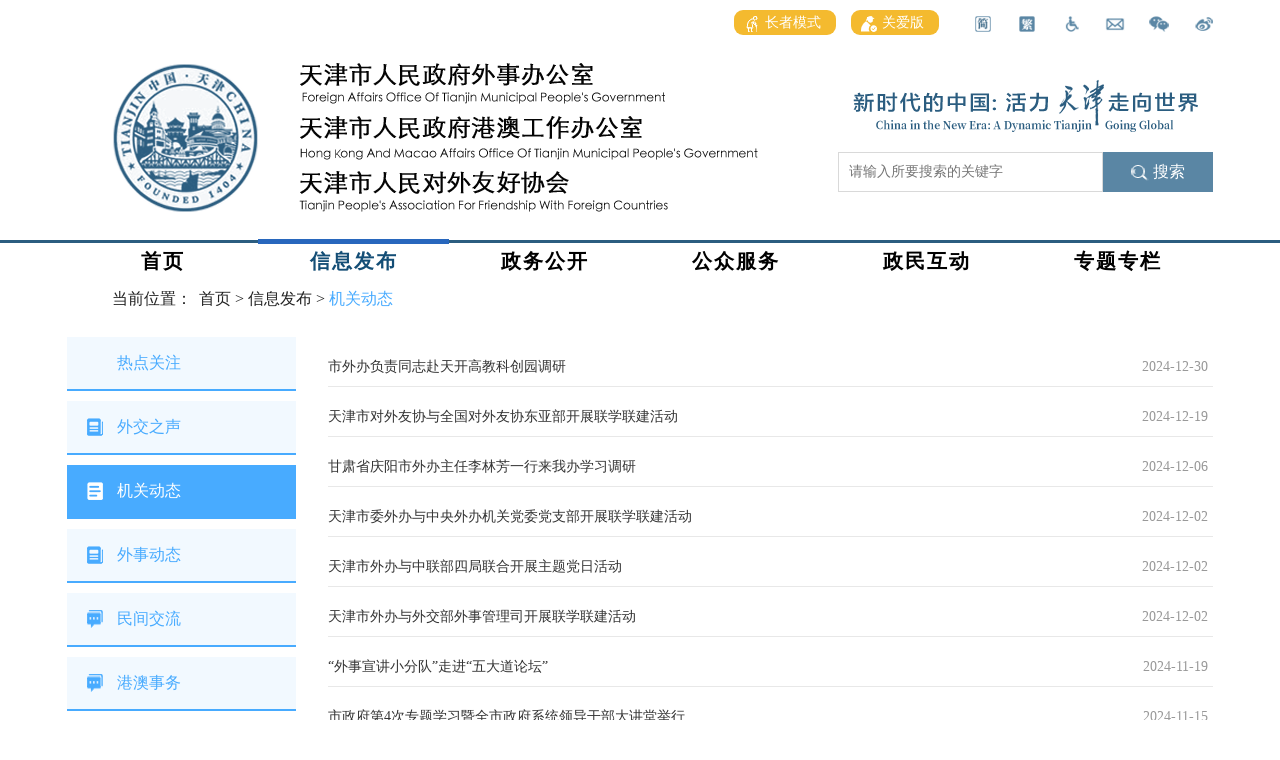

--- FILE ---
content_type: text/html
request_url: https://fao.tj.gov.cn/XXFB2187/JGDT3712/index_5.html
body_size: 104410
content:
<!DOCTYPE html>
<html lang="zh">

<head>
    <meta charset="UTF-8">
<meta name="viewport"
    content="width=device-width, initial-scale=0.5,minimumscale=0.5, maximum-scale=0.5, user-scalable=no, target-densitydpi=device-dpi">
<meta http-equiv="Cache-Control" content="no-cache, no-store, must-revalidate" />
<meta http-equiv="Pragma" content="no-cache" />
<meta http-equiv="Expires" content="0" />
<meta http-equiv="X-UA-Compatible" content="IE=edge,chrome=1" />
<meta name="SiteName" content="天津市人民政府外事办公室" />
<meta name="SiteDomain" content="https://fao.tj.gov.cn" />
<meta name="SiteIDCode" content="1200000002" />
<meta name="ColumnName" content="机关动态" />
<meta name="ColumnDescription" content="机关动态" />
<meta name="ColumnKeywords" content="信息发布，机关动态" />
<meta name="ColumnType" content="信息发布" />
<meta name="PubTime" content="2026-01-20 14:05:56" random="" />

<title>机关动态-天津市人民政府外事办公室</title>
<link rel="stylesheet" type="text/css" href="../../images/bootstrap.css">
<link rel="stylesheet" type="text/css" href="../../images/common.css">
<link rel="stylesheet" type="text/css" href="../../images/mobile.css">

<link rel="icon" href="../../images/logo.png" type="image/x-icon" />
<script type="text/javascript" src="../../images/jquery-3.6.0.min.js"></script>
<script type="text/javascript" src="../../images/jquery-migrate-3.4.0.min.js"></script>
<script src="../../images/jquery.SuperSlide.2.1.1.js"></script>
<script src="../../images/bootstrap.min.js"></script>
<script src="../../images/common.js"></script>
<script src="../../images/mobile.js"></script>
<link rel="stylesheet" href="../../images/animate.css">
    <link rel="stylesheet" type="text/css" href="../../images/01-07-common-list.css">
   <style>
 .redactive a{color:#FF0000;font-weight:bold;}
   </style>
</head>

<body>
    <script>
    /**
     * 菜单直接跳转外链集合
     * */
    var linkChannels = ['54063',
    '54064',
    '54067',
    '54066',
    '54065',
    '54071',
    '54072',
    '54033',
    '54036',
    '59509',
    '',
    '',
    '54076',
    '59238',
     '166624',
    ]
    
    var linkChannelVals = ['', 
    '',
    '',
    '',
    '',
    'http://cs.mfa.gov.cn/',
    'https://www.mfa.gov.cn/web/ziliao_674904/lbzs_674975/',
    'https://zwfw.tj.gov.cn/#/home',
    'http://ms.enorth.com.cn/zmljl/bumen/waiban/',
    'http://fao.tj.gov.cn/ZMHD3532/zmljl/index.html',
    '',
    '',
    'http://www.tjjw.gov.cn/',
    '',
    'http://legalinfo.moj.gov.cn/pub/sfbzhfx/zt/2023zt1127/2023xfxcz20231127/',
    ]
    var channelIds = ['54451','54014','54015','54016','54017','54018','54019','54464','54020','165542','165543','165544','165546','165547','165548','165549','165550','165551','165552','54022','54023','54024','54025','54026','54027','54028','54049','54050','54051','54052','54055','54056','54078','54079','54080','54029','54030','62959','54032','54057','54058','54059','54060','54061','54062','64808','59737','54468','54470','167598','54471','64809','59738','54474','54476','167599','54477','62960','62963','62967','62968','62969','173894','62970','62971','62972','62975','63311','62976','62977','62973','62974','54033','54034','54035','54068','54069','54070','54071','54072','54073','54037','54036','59509','54038','137838','171970','171971','171972','54039','54041','175918','170449','159816','152347','137468','54040','116836','137334','149721','158429','54074','54076','54077','162114','162115','161846','166624','154495','154492','158723','54042','54043','54044','54457','54465','59235','59240','137266','156467','159693','62966','62965','62964','62962','62961','59236','59237','62925','132799','137971','137972','54463','54462','54461','54460','54459','54458','54455','54454','54453','54452','59241','59242','59243','59244','59245','59246','59247',]
    var channelLogo1 = ['../../SY200723/images/P020200826656749331916.png','','','','','','','','../../SY200723/SYLBT2468/images/P020210304563331207409.png','','','','','','','','','','','../RDGZ8528/images/P020200724732183157118.png','../WJZS8235/images/P020200724733613060460.png','./images/P020200724732447697766.png','../WSDT8158/images/P020200724732658166809.png','../MJJL3231/images/P020200724732807921072.png','../GASW3925/images/P020200724733854041940.png','../GJYC9244/images/P020200724733017019205.png','../MJJL3231/YXJJ382/images/P020200723619760385221.png','../MJJL3231/YXLSH8944/images/P020200723619809555205.png','../MJJL3231/YXZS3255/images/P020200723619882503658.png','../GASW3925/GADT9324/images/P020200723619349799617.png','','','','','','../../ZWGK9532/WBJS7664/images/P020200723580952424718.png','../../ZWGK9532/LXFS8910/images/P020200723581264025455.png','../../ZWGK9532/zfxxgk1/images/P020200925623974168138.png','../../ZWGK9532/JYTABL6040/images/P020200723581593946097.png','','','','','','','','','','','','','','','','','','','../../ZWGK9532/zfxxgk1/zfxxgkzn1/images/P020200925621524914779.png','../../ZWGK9532/zfxxgk1/zfxxgkzd1/images/P020200925621705513201.png','../../ZWGK9532/zfxxgk1/fdzdgknr1/images/P020200925621845621480.png','../../ZWGK9532/zfxxgk1/zfxxgknb1/images/P020200925621976074936.png','../../ZWGK9532/zfxxgk1/ysqgk1/images/P020200925622096571834.png','../../ZWGK9532/zfxxgk1/zwgksxqd/images/P020250226496996600039.png','','','','','','','','','','../../GZFW6184/54033/images/P020200728427796213810.png','../../GZFW6184/BSZN6454/images/P020200728427870534527.png','../../GZFW6184/WSFW5571/images/P020200728427948915476.png','../../GZFW6184/BSZN6454/YGCGJ4788/images/P020200728733286226785.png','../../GZFW6184/BSZN6454/SWLSRZ5951/images/P020200728733384098474.png','../../GZFW6184/BSZN6454/APECSWLXK5509/images/P020200728733456239607.png','../../GZFW6184/WSFW5571/LBTX4130/images/P020200728732909163727.png','../../GZFW6184/WSFW5571/LBLY8354/images/P020200728733046157097.png','../../GZFW6184/WSFW5571/WSFYRCK1883/images/P020200728733139860065.png','../../ZMHD3532/WSDC4048/images/P020200723587904299015.png','../../ZMHD3532/54036/images/P020200723587832810854.png','../../ZMHD3532/59509/images/P020200823378641544111.png','../../ZMHD3532/XFJB7410/images/P020200723587974309682.png','','','','','','','../../ZTZL3439/ZTZL6393/xxgcddesjszqhjs/images/P020251106480833693605.png','../../ZTZL3439/ZTZL6393/xxgcesjszqh/images/P020240802411753528998.png','../../ZTZL3439/ZTZL6393/xxgcddesdjs/images/P020221110367494566767.png','../../ZTZL3439/ZTZL6393/xxxcxjpwjsx/images/P020211021621071282165.png','../../ZTZL3439/ZTZL6393/dsxxjy/images/P020210224383463838571.jpg','../../ZTZL3439/ZTZL6393/LZJS1067/images/P020211126373168163104.png','../../ZTZL3439/ZTZL6393/xxxcgcxjpfzsx/images/P020201209322402270173.png','../../ZTZL3439/ZTZL6393/xxxjpgywlqglszb/images/P020210203654037283645.png','../../ZTZL3439/ZTZL6393/mfdxxgkk/images/P020210623493968565804.png','../../ZTZL3439/ZTZL6393/fzzfjs/images/P020220601498904443974.png','','','','','','../../ZTZL3439/ZLHG6955/2023nqglh/images/P020230304633023029144.png','../../ZTZL3439/ZLHG6955/2023xfxcz/images/P020231204386899814353.png','../../ZTZL3439/ZLHG6955/2021xfxcz/images/P020221205318167786353.png','../../ZTZL3439/ZLHG6955/xxgcddsjjlzqhjs/images/P020211203395402284188.png','../../ZTZL3439/ZLHG6955/jjsecddh/images/P020220615430364719318.png','','','','','../../glllm/sypc/images/P020200723599185826492.jpg','','','','','','','','','','','','','','','','','','','','','','','','','','','','','','','','','',]
    var channelLogo2 = ['../../SY200723/images/P020200826656970409242.png','','','','','','','','../../SY200723/SYLBT2468/images/P020210408344197920341.jpg','','','','','','','','','','','../RDGZ8528/images/P020200724732239595515.png','../WJZS8235/images/P020200724733661960728.png','./images/P020200724732500702878.png','../WSDT8158/images/P020200724732729507874.png','../MJJL3231/images/P020200724732869491619.png','../GASW3925/images/P020200724733889664440.png','../GJYC9244/images/P020200724733065205546.png','','','','','','','','','','../../ZWGK9532/WBJS7664/images/P020200806431116670028.png','../../ZWGK9532/LXFS8910/images/P020200806431308677508.png','../../ZWGK9532/zfxxgk1/images/P020200929706418295014.png','../../ZWGK9532/JYTABL6040/images/P020200806431714154874.png','','','','','','','','','','','','','','','','','','','../../ZWGK9532/zfxxgk1/zfxxgkzn1/images/P020200925621587042245.png','../../ZWGK9532/zfxxgk1/zfxxgkzd1/images/P020200925621763043668.png','../../ZWGK9532/zfxxgk1/fdzdgknr1/images/P020200925621889656792.png','../../ZWGK9532/zfxxgk1/zfxxgknb1/images/P020200925622020660615.png','../../ZWGK9532/zfxxgk1/ysqgk1/images/P020200925622140863301.png','../../ZWGK9532/zfxxgk1/zwgksxqd/images/P020250226496380902890.png','','','','','','','','','','../../GZFW6184/54033/images/P020200806473499135195.png','../../GZFW6184/BSZN6454/images/P020200806473554342437.png','../../GZFW6184/WSFW5571/images/P020200806473609917860.png','../../GZFW6184/BSZN6454/YGCGJ4788/images/P020200805634256460051.png','../../GZFW6184/BSZN6454/SWLSRZ5951/images/P020200805634364319507.png','../../GZFW6184/BSZN6454/APECSWLXK5509/images/P020200805634459718421.png','../../GZFW6184/WSFW5571/LBTX4130/images/P020200805634585400206.png','../../GZFW6184/WSFW5571/LBLY8354/images/P020200805634698449041.png','../../GZFW6184/WSFW5571/WSFYRCK1883/images/P020200805634827686713.png','../../ZMHD3532/WSDC4048/images/P020200806336808543305.png','../../ZMHD3532/54036/images/P020200806336610476025.png','../../ZMHD3532/59509/images/P020200824528683364794.png','../../ZMHD3532/XFJB7410/images/P020200806336697336523.png','','','','','','','','','','','../../ZTZL3439/ZTZL6393/dsxxjy/images/P020210224391673559727.png','','','','','','','','','','','','','','../../ZTZL3439/ZLHG6955/xxgcddsjjlzqhjs/images/P020211203395793944993.png','../../ZTZL3439/ZLHG6955/jjsecddh/images/P020220615430401124153.png','','','','','../../glllm/sypc/images/P020231013640612610533.png','','','','','','','','','','','','','','','','','','','','','','','','','','','','','','','','','',]
</script>
    <!--头部 s-->
    <style>
  .operate_box .operate_box_item.gabox,.operate_box .operate_box_item.zzmsbox{
  width:auto;
      margin-left: 5px;
  }
   #zzmsbtn{
  background: rgb(244, 186, 47);
      padding: 5px 10px;
      height: auto;
      border-radius: 9px;
     margin: 0 10px;
     font-size: 14px;
      color: #fff;
  
  }
  #zzmsbtn span, .gablink span{
  padding: 0 5px;
  }
  .gablink{
  border-left: none;
      background: rgb(244, 186, 47);
      padding: 5px 10px;
      height: auto;
      border-radius: 9px;
      margin-right: 10px;
      font-size: 14px;
      color: #fff;
  }
  .wza-img{
  vertical-align: middle;
  }
  .index_header .container .search_container{
    margin-top: 0;
  }
  .head_right{
    margin-top: 46px;
    float: right;
  }
  .head_right_top{
    text-align: center;
    margin-bottom: 20px;

  }
  @media screen and (max-width: 1200px){
  .operate_box {
      display: block;
  }
  .operate_box .operate_box_item {
      display: none;
  }
  .operate_box .operate_box_item.gabox {
  display: inline-block;
  }
  .head_right{
    margin-top: 0;
    float: none;
  }
  }
  </style>
  <div class="index_header">
      <div class="container">
          <!-- 操作项 -->
          <div class="operate_box">
              <div class="operate_box_item">
                  
                      <img src="https://fao.tj.gov.cn/glllm/tbfy/tytb/202008/W020200820483609623646.png" class="image-contain" onclick="javascript:window.open('https://weibo.com/p/1001063366558780/home?from=page_100106&mod=TAB&is_all=1#place')" />
                  
  
              </div>
              <div class="operate_box_item wechat_qrcode">
                  <img src="https://fao.tj.gov.cn/glllm/tbfy/tytb/202008/W020200820483609712611.png" class="image-contain" / title="微博" />
                  <div class="wechat_qrcode_content" style="display: none;">
                      <div class="d4"></div>
                      <div class="d5"></div>
                      
                          <img src='https://fao.tj.gov.cn/glllm/WLTZ0820/WECHAT200723/202403/W020240308597372323561.png' />
                      
                  </div>
              </div>
              <div class="operate_box_item">
                  <!-- 邮箱 -->
                  
                      <img src="https://fao.tj.gov.cn/glllm/tbfy/tytb/202008/W020200820483609776061.png" class="image-contain" onclick="javascript:window.open('http://mail.263.com/')" title="邮箱" />
                  
  
              </div>
              <div class="operate_box_item">
                 <a href="javascript:void(0);"  id="toolbarSwitch" onclick="EsdToolbarInit.openClickFunc();"onkeydown="EsdToolbarInit.openKeydownFunc(event);"style="cursor:pointer"><img src="https://fao.tj.gov.cn/glllm/tbfy/tytb/202008/W020200820483609844005.png" class="image-contain" title="无障碍" /></a>
              </div>
              <div class="operate_box_item change_btn" data-type="2">
                  <img src="https://fao.tj.gov.cn/glllm/tbfy/tytb/202008/W020200820483609905047.png" class="image-contain" onclick="setfont()" title="繁体" />
              </div>
              <div class="operate_box_item change_btn" data-type="1">
                  <img src="https://fao.tj.gov.cn/glllm/tbfy/tytb/202008/W020200820483609970413.png" class="image-contain" onclick="setfont()"/ title="简体" />
              </div>
               <div class="operate_box_item gabox">
               <a href="https://fao.tj.gov.cn/SY200723/gabsycs/ " class="gablink" target="_blank"><img class="wza-img" src="https://fao.tj.gov.cn/images/gablogo.png" /><span>关爱版</span></a>
              </div>
             <div class="operate_box_item zzmsbox">
               <a href="javascript:void(0);" id="zzmsbtn"><img class="wza-img" src="https://fao.tj.gov.cn/images/zzmslogo.png" /><span>长者模式</span></a>
              </div>
          </div>
          <div class="organization_info">
              <div class="logo_container">
                  <img src="https://fao.tj.gov.cn/SY200723/images/P020200826656749331916.png" />
              </div>
              <div class="organization_name">
                  <img src="https://fao.tj.gov.cn/SY200723/images/P020241129337213120901.png" class="image-contain" />
              </div>
          </div>
          <div class="head_right">
            <div class="head_right_top">
              <img src="https://fao.tj.gov.cn/glllm/tbfy/tytb/202008/W020250617428240673848_ORIGIN.png" />
            </div>
          <div class="search_container">
              <div class="search">
                  <input placeholder="请输入所要搜索的关键字" id="search-input" />
              </div>
              <div class="search_btn" onclick="jumpToSearch()">
                  <img src="https://fao.tj.gov.cn/glllm/tbfy/tytb/202008/W020200820483610047754.png" class="search_icon" />
                  <span>搜索</span>
              </div>
          </div>
        </div>

      </div>
  </div>
  <div class="column_container">
      <div class="column_content">
          
              <div class="column_item">
                  <a href="https://fao.tj.gov.cn/SY200723/">首页</a>
              </div>
          
              <div class="column_item">
                  <a href="https://fao.tj.gov.cn/XXFB2187/">信息发布</a>
              </div>
          
              <div class="column_item">
                  <a href="https://fao.tj.gov.cn/ZWGK9532/">政务公开</a>
              </div>
          
              <div class="column_item">
                  <a href="https://fao.tj.gov.cn/GZFW6184/">公众服务</a>
              </div>
          
              <div class="column_item">
                  <a href="https://fao.tj.gov.cn/ZMHD3532/">政民互动</a>
              </div>
          
              <div class="column_item">
                  <a href="https://fao.tj.gov.cn/ZTZL3439/">专题专栏</a>
              </div>
          
      </div>
  </div>
  <div style="display: none;">
      <a href="https://fao.tj.gov.cn/" target="_blank" title="首页" class="CurrChnlCls">首页</a>&nbsp;&gt;&nbsp;<a href="https://fao.tj.gov.cn/glllm/tbfy/" target="_blank" title="前端复用" class="CurrChnlCls">前端复用</a>&nbsp;&gt;&nbsp;<a href="https://fao.tj.gov.cn/glllm/tbfy/tytb/" target="_blank" title="通用头部" class="CurrChnlCls">通用头部</a>
  </div>
  
  <script type="text/javascript">
      var parentFirstChild = 'https://fao.tj.gov.cn/glllm/tbfy/xxgkzlzcdh/'
      var parentChilds = ['54451','54014','54015','54016','54017','54018','54019','54464','54020','165542','165543','165544','165546','165547','165548','165549','165550','165551','165552','54022','54023','54024','54025','54026','54027','54028','54049','54050','54051','54052','54055','54056','54078','54079','54080','54029','54030','62959','54032','54057','54058','54059','54060','54061','54062','64808','59737','54468','54470','167598','54471','64809','59738','54474','54476','167599','54477','62960','62963','62967','62968','62969','173894','62970','62971','62972','62975','63311','62976','62977','62973','62974','54033','54034','54035','54068','54069','54070','54071','54072','54073','54037','54036','59509','54038','137838','171970','171971','171972','54039','54041','170449','159816','152347','137468','54040','116836','137334','149721','158429','54074','54076','54077','162114','162115','161846','166624','154495','154492','158723','54042','54043','54044','54457','54465','59235','59240','137266','156467','159693','62966','62965','62964','62962','62961','59236','59237','62925','132799','137971','137972','54463','54462','54461','54460','54459','54458','54455','54454','54453','54452','59241','59242','59243','59244','59245','59246','59247',]
      var parentChildPids = ['0','0','0','0','0','0','0','0','54451','54451','165542','165542','165542','165542','165542','165542','165548','165548','165548','54014','54014','54014','54014','54014','54014','54014','54026','54026','54026','54027','54028','54028','54056','54056','54056','54015','54015','54015','54015','54029','54029','54029','54029','54029','54029','54059','54059','54059','54059','54059','54059','64808','59737','54468','54470','167598','54471','62959','62959','62959','62959','62959','62959','62967','62967','62967','62967','62967','62967','62967','62970','62970','54016','54016','54016','54034','54034','54034','54035','54035','54035','54017','54017','54017','54017','54017','54017','171970','171970','54018','54018','54039','54039','54039','54039','54039','54039','54039','54039','54039','54040','54040','54040','158429','158429','54041','54041','54041','54041','54041','54019','54019','54019','54464','54464','54464','54464','54464','54464','54464','59235','59235','59235','59235','59235','59235','59235','59235','59235','59235','59235','59240','59240','59240','59240','59240','59240','59240','59240','59240','59240','59240','59240','59240','59240','59240','59240','59240',]
      var parentChildLinks = ['https://fao.tj.gov.cn/SY200723/','https://fao.tj.gov.cn/XXFB2187/','https://fao.tj.gov.cn/ZWGK9532/','https://fao.tj.gov.cn/GZFW6184/','https://fao.tj.gov.cn/ZMHD3532/','https://fao.tj.gov.cn/ZTZL3439/','https://fao.tj.gov.cn/YQLJ4043/','https://fao.tj.gov.cn/glllm/','https://fao.tj.gov.cn/SY200723/SYLBT2468/','https://fao.tj.gov.cn/SY200723/gabsycs/','https://fao.tj.gov.cn/SY200723/gabsycs/wsdtgh/','https://fao.tj.gov.cn/SY200723/gabsycs/yxzsgh/','https://fao.tj.gov.cn/SY200723/gabsycs/gadtgh/','https://fao.tj.gov.cn/SY200723/gabsycs/zmljlgh/','https://fao.tj.gov.cn/SY200723/gabsycs/mlycgh/','https://fao.tj.gov.cn/SY200723/gabsycs/swlsrz/','https://fao.tj.gov.cn/SY200723/gabsycs/mlycgh/mddqgh/','https://fao.tj.gov.cn/SY200723/gabsycs/mlycgh/ofdqgh/','https://fao.tj.gov.cn/SY200723/gabsycs/mlycgh/yzdqgh/','https://fao.tj.gov.cn/XXFB2187/RDGZ8528/','https://fao.tj.gov.cn/XXFB2187/WJZS8235/','https://fao.tj.gov.cn/XXFB2187/JGDT3712/','https://fao.tj.gov.cn/XXFB2187/WSDT8158/','https://fao.tj.gov.cn/XXFB2187/MJJL3231/','https://fao.tj.gov.cn/XXFB2187/GASW3925/','https://fao.tj.gov.cn/XXFB2187/GJYC9244/','https://fao.tj.gov.cn/XXFB2187/MJJL3231/YXJJ382/','https://fao.tj.gov.cn/XXFB2187/MJJL3231/YXLSH8944/','https://fao.tj.gov.cn/XXFB2187/MJJL3231/YXZS3255/','https://fao.tj.gov.cn/XXFB2187/GASW3925/GADT9324/','https://fao.tj.gov.cn/XXFB2187/GJYC9244/YHCSTJ4276/','https://fao.tj.gov.cn/XXFB2187/GJYC9244/MLYC1235/','https://fao.tj.gov.cn/XXFB2187/GJYC9244/MLYC1235/MDDQ5277/','https://fao.tj.gov.cn/XXFB2187/GJYC9244/MLYC1235/OFDQ8610/','https://fao.tj.gov.cn/XXFB2187/GJYC9244/MLYC1235/YZDQ5001/','https://fao.tj.gov.cn/ZWGK9532/WBJS7664/','https://fao.tj.gov.cn/ZWGK9532/LXFS8910/','https://fao.tj.gov.cn/ZWGK9532/zfxxgk1/','https://fao.tj.gov.cn/ZWGK9532/JYTABL6040/','https://fao.tj.gov.cn/ZWGK9532/WBJS7664/ZYZZ938/','https://fao.tj.gov.cn/ZWGK9532/WBJS7664/ZZQD6897/','https://fao.tj.gov.cn/ZWGK9532/WBJS7664/LDCY3953/','https://fao.tj.gov.cn/ZWGK9532/WBJS7664/JGSZ8457/','https://fao.tj.gov.cn/ZWGK9532/WBJS7664/ZZYG6929/','https://fao.tj.gov.cn/ZWGK9532/WBJS7664/ZSDW4320/','https://fao.tj.gov.cn/ZWGK9532/WBJS7664/LDCY3953/ljz/','https://fao.tj.gov.cn/ZWGK9532/WBJS7664/LDCY3953/hcy/','https://fao.tj.gov.cn/ZWGK9532/WBJS7664/LDCY3953/zjl/','https://fao.tj.gov.cn/ZWGK9532/WBJS7664/LDCY3953/gq/','https://fao.tj.gov.cn/ZWGK9532/WBJS7664/LDCY3953/lx/','https://fao.tj.gov.cn/ZWGK9532/WBJS7664/LDCY3953/chj/','https://fao.tj.gov.cn/ZWGK9532/WBJS7664/LDCY3953/ljz/zyhdljz/','https://fao.tj.gov.cn/ZWGK9532/WBJS7664/LDCY3953/hcy/zyhd_hcy/','https://fao.tj.gov.cn/ZWGK9532/WBJS7664/LDCY3953/zjl/zyhd_zjl/','https://fao.tj.gov.cn/ZWGK9532/WBJS7664/LDCY3953/gq/zyhd_gq/','https://fao.tj.gov.cn/ZWGK9532/WBJS7664/LDCY3953/lx/zyhd_lx/','https://fao.tj.gov.cn/ZWGK9532/WBJS7664/LDCY3953/chj/zyhd_/','https://fao.tj.gov.cn/ZWGK9532/zfxxgk1/zfxxgkzn1/','https://fao.tj.gov.cn/ZWGK9532/zfxxgk1/zfxxgkzd1/','https://fao.tj.gov.cn/ZWGK9532/zfxxgk1/fdzdgknr1/','https://fao.tj.gov.cn/ZWGK9532/zfxxgk1/zfxxgknb1/','https://fao.tj.gov.cn/ZWGK9532/zfxxgk1/ysqgk1/','https://fao.tj.gov.cn/ZWGK9532/zfxxgk1/zwgksxqd/','https://fao.tj.gov.cn/ZWGK9532/zfxxgk1/fdzdgknr1/lzyj1/','https://fao.tj.gov.cn/ZWGK9532/zfxxgk1/fdzdgknr1/tjxx1/','https://fao.tj.gov.cn/ZWGK9532/zfxxgk1/fdzdgknr1/czyjs/','https://fao.tj.gov.cn/ZWGK9532/zfxxgk1/fdzdgknr1/zfcg/','https://fao.tj.gov.cn/ZWGK9532/zfxxgk1/fdzdgknr1/rsrm/','https://fao.tj.gov.cn/ZWGK9532/zfxxgk1/fdzdgknr1/zkly/','https://fao.tj.gov.cn/ZWGK9532/zfxxgk1/fdzdgknr1/qtfdgkxx/','https://fao.tj.gov.cn/ZWGK9532/zfxxgk1/fdzdgknr1/lzyj1/jgzn/','https://fao.tj.gov.cn/ZWGK9532/zfxxgk1/fdzdgknr1/lzyj1/ldxx/','https://zwfw.tj.gov.cn/#/home','https://fao.tj.gov.cn/GZFW6184/BSZN6454/','https://fao.tj.gov.cn/GZFW6184/WSFW5571/','https://fao.tj.gov.cn/GZFW6184/BSZN6454/YGCGJ4788/','https://fao.tj.gov.cn/GZFW6184/BSZN6454/SWLSRZ5951/','https://fao.tj.gov.cn/GZFW6184/BSZN6454/APECSWLXK5509/','https://fao.tj.gov.cn/GZFW6184/WSFW5571/LBTX4130/','https://fao.tj.gov.cn/GZFW6184/WSFW5571/LBLY8354/','https://fao.tj.gov.cn/GZFW6184/WSFW5571/WSFYRCK1883/','https://fao.tj.gov.cn/ZMHD3532/WSDC4048/','http://ms.enorth.com.cn/zmljl/bumen/waiban/','http://fao.tj.gov.cn/ZMHD3532/zmljl/index.html','https://fao.tj.gov.cn/ZMHD3532/XFJB7410/','https://fao.tj.gov.cn/ZMHD3532/zmljl/','https://fao.tj.gov.cn/ZMHD3532/wdk/','https://fao.tj.gov.cn/ZMHD3532/wdk/zcwd/','https://fao.tj.gov.cn/ZMHD3532/wdk/bswd/','https://fao.tj.gov.cn/ZTZL3439/ZTZL6393/','https://fao.tj.gov.cn/ZTZL3439/ZLHG6955/','https://fao.tj.gov.cn/ZTZL3439/ZTZL6393/xxgcesjszqh/','https://fao.tj.gov.cn/ZTZL3439/ZTZL6393/xxgcddesdjs/','https://fao.tj.gov.cn/ZTZL3439/ZTZL6393/xxxcxjpwjsx/','https://fao.tj.gov.cn/ZTZL3439/ZTZL6393/dsxxjy/','https://fao.tj.gov.cn/ZTZL3439/ZTZL6393/LZJS1067/','https://fao.tj.gov.cn/ZTZL3439/ZTZL6393/xxxcgcxjpfzsx/','https://fao.tj.gov.cn/ZTZL3439/ZTZL6393/xxxjpgywlqglszb/','https://fao.tj.gov.cn/ZTZL3439/ZTZL6393/mfdxxgkk/','https://fao.tj.gov.cn/ZTZL3439/ZTZL6393/fzzfjs/','https://fao.tj.gov.cn/ZTZL3439/ZTZL6393/LZJS1067/LZJS603/','http://www.tjjw.gov.cn/','https://fao.tj.gov.cn/ZTZL3439/ZTZL6393/LZJS1067/JGJW8611/','https://fao.tj.gov.cn/ZTZL3439/ZTZL6393/fzzfjs/fzzfjs/','https://fao.tj.gov.cn/ZTZL3439/ZTZL6393/fzzfjs/fzzfjsndbg/','https://fao.tj.gov.cn/ZTZL3439/ZLHG6955/2023nqglh/','https://fao.tj.gov.cn/ZTZL3439/ZLHG6955/2023xfxcz/','https://fao.tj.gov.cn/ZTZL3439/ZLHG6955/2021xfxcz/','https://fao.tj.gov.cn/ZTZL3439/ZLHG6955/xxgcddsjjlzqhjs/','https://fao.tj.gov.cn/ZTZL3439/ZLHG6955/jjsecddh/','https://fao.tj.gov.cn/YQLJ4043/GJJG2045/','https://fao.tj.gov.cn/YQLJ4043/TJJG5337/','https://fao.tj.gov.cn/YQLJ4043/WSJG9851/','https://fao.tj.gov.cn/glllm/WZDT200723/','https://fao.tj.gov.cn/glllm/sypc/','https://fao.tj.gov.cn/glllm/tbfy/','https://fao.tj.gov.cn/glllm/WLTZ0820/','https://fao.tj.gov.cn/glllm/jrzzt/','https://fao.tj.gov.cn/glllm/jrztqhcs/','https://fao.tj.gov.cn/glllm/fcgcslm/','https://fao.tj.gov.cn/glllm/tbfy/xxgkzlzcdh/','https://fao.tj.gov.cn/glllm/tbfy/jsmtbq/','https://fao.tj.gov.cn/glllm/tbfy/xxgktb/','https://fao.tj.gov.cn/glllm/tbfy/mhdb/','https://fao.tj.gov.cn/glllm/tbfy/zdmtbq/','https://fao.tj.gov.cn/glllm/tbfy/tytb/','https://fao.tj.gov.cn/glllm/tbfy/tydb/','https://fao.tj.gov.cn/glllm/tbfy/error/','https://fao.tj.gov.cn/glllm/tbfy/ldfy/','https://fao.tj.gov.cn/glllm/tbfy/GKtytb/','https://fao.tj.gov.cn/glllm/tbfy/GKtydb/','https://fao.tj.gov.cn/glllm/WLTZ0820/LYJG200723/','https://fao.tj.gov.cn/glllm/WLTZ0820/DZJG200723/','https://fao.tj.gov.cn/glllm/WLTZ0820/JGWB200723/','https://fao.tj.gov.cn/glllm/WLTZ0820/WZBSM200723/','https://fao.tj.gov.cn/glllm/WLTZ0820/ICPBA200723/','https://fao.tj.gov.cn/glllm/WLTZ0820/WWZFWZZC200723/','https://fao.tj.gov.cn/glllm/WLTZ0820/ZFXXGK200723/','https://fao.tj.gov.cn/glllm/WLTZ0820/EMAIL200723/','https://fao.tj.gov.cn/glllm/WLTZ0820/WECHAT200723/','https://fao.tj.gov.cn/glllm/WLTZ0820/WBANTZ200723/','https://fao.tj.gov.cn/glllm/WLTZ0820/LBLYTZ/','https://fao.tj.gov.cn/glllm/WLTZ0820/LSFWTZ/','https://fao.tj.gov.cn/glllm/WLTZ0820/ZFXXGKZNTZ/','https://fao.tj.gov.cn/glllm/WLTZ0820/ZFXXGKZDTZ/','https://fao.tj.gov.cn/glllm/WLTZ0820/FDZDGKNRTZ/','https://fao.tj.gov.cn/glllm/WLTZ0820/ZFXXGKNBTZ/','https://fao.tj.gov.cn/glllm/WLTZ0820/YSQGKTZ/',]
      var channelActiveClass = "column_item_active"
      var lang = 1
  
      /**
       * 获取当前节点的下标
       * */
      function getLinkIndex(href){
          for(var n = 0 ; n < parentChildLinks.length ; n++){
              if(href == parentChildLinks[n]){
                  return n;
              }
          }
      }
  
      /**
       * 获取栏目下的所有子栏目的下表
       * */
      function getChildIndexs(index1){
          var indexs = []
          var pid = parentChilds[index1]
          for(var n = 0 ; n < parentChildPids.length ; n++){
              if(pid == parentChildPids[n]){
                  indexs.push(n*1)
              }
          }
          return indexs;
      }
  
      /**
       * 获取第一个非外链 没有下级的栏目的链接
       * */
      function getFirstChildLink(childIndexs){
          var linkVal = null;
          for(var n = 0 ; n < childIndexs.length ; n++){
              var index = childIndexs[n]
              var cid = parentChilds[index]
              if(cid && (!linkChannels || linkChannels.indexOf(cid) <0)){
                  linkVal = parentChildLinks[index]
                  if(parentChildPids.indexOf(cid) > -1){
                      var childIndexs1 = getChildIndexs(index)
                      if(childIndexs1 && childIndexs1.length > 0){
                          linkVal = getFirstChildLink(childIndexs1)
                      }
                  }
                  break;
              }
          }
          return linkVal;
      }
  
      function replaceFirstLink(){
          var items = $(".crumbs_item").find("a")
          if(items && items.length > 3){
              //20200826 修改从列表节点开始到当前节点
              for(var j = 2 ; j < items.length - 1 ; j++){
                  var $item = $(items[j])
                  var href = $item.attr("href")
                  //根据路径获取节点
                  var index1 = parseInt(getLinkIndex(href));
                  if(isNaN(index1)){
                      continue;
                  }
                  //获取子节点
                  var childIndexs = getChildIndexs(index1)
  
                  if(childIndexs && childIndexs.length > 0){
                      parentFirstChild = getFirstChildLink(childIndexs)
                  }
  
                  // if(linkChannels){
                  //     for(var i = 0 ; i < parentChilds.length ; i++){
                  //         var cid = parentChilds[i]
                  //         if(cid && linkChannels.indexOf(cid) <0){
                  //             parentFirstChild = parentChildLinks[i]
                  //             break;
                  //         }
                  //     }
                  // }else{
                  //     parentFirstChild = parentChildLinks[0]
                  // }
                  $item.attr("href", parentFirstChild)
              }
              
          }
      }
  
      function setCurrentName() {
          var chnls = $(".CurrChnlCls")
          var breakFlag = false
          for (var j = chnls.length - 1; j >= 0; j--) {
              var currentName = $(chnls[j]).html()
              var channels = $(".column_item")
              // console.log(currentName)
              for (var i = 0; i < channels.length; i++) {
                  var $channel = $(channels[i])
                  var cname = $channel.children("a").html()
                  if (!cname) {
                      continue
                  }
                  // console.log("----" + cname)
                  if (cname == currentName) {
                      $channel.addClass("column_item_active")
                      breakFlag = true
                      break
                  }
                  //修改首页的跳转路径  直接跳转域名根目录
                  if(cname == "首页"){
                      $channel.attr("onclick", "javascript:window.location.href='/'")
                      $channel.children("a").attr("href", "/")
                  }
              }
              if (breakFlag) {
                  break
              }
          }
  
          //追加判断
          if (!breakFlag) {
              $(".column_item").first().addClass("column_item_active")
              
          }
          //追加判断title
          var titleText = $("title").html()
          if (titleText && titleText.startsWith("-")) {
              titleText = titleText.substring(1)
              //ie不支持jq直接修改title
              // $("title").html(titleText)
              document.title = titleText
          }
  
      }
  
      function setfont() {
          // if (lang == 1) {
          //     lang = 2;
          //     zh_tran('t');
  
          // } else if (lang == 2) {
          //     lang = 1;
          //     zh_tran('n');
  
          // }
          // $('.change_btn').click()
      }
  
      $(function () {
  
          // $("div").each(function () {
          //     var $this = $(this);
          //     $this.html($this.html().replace(/&nbsp;/g, ''));
          // });
          var chnls = $($(".breadcrumb .CurrChnlCls"));
          if(chnls.length > 1 && ($(chnls[1]).html() == "首页" || $(chnls[1]).html() == "管理类栏目")){
              // $(chnls[1])
              // $(chnls[1]).remove()
              var replaceStr = $(chnls[1]).prop("outerHTML") + "&nbsp;&gt;&nbsp;"
              var str = $(".breadcrumb").html()
              str = str.substring(0, str.indexOf(replaceStr)) + str.substring( (str.indexOf(replaceStr) + replaceStr.length), str.length)
              $(".breadcrumb").html(str)
          }
          setCurrentName();
          replaceFirstLink();
          $(".CurrChnlCls").last().css({
              color: "#48abff"
          })
  
          $("#search-input").keyup(function (event) {
              if (event.keyCode == 13) {
                  jumpToSearch();
              }
          });
  
          $(".wechat_qrcode").hover(function () {
              $(".wechat_qrcode_content").show()
          }, function () {
              $(".wechat_qrcode_content").hide()
          })
  
  
          //ie8 提示
          var theUA = window.navigator.userAgent.toLowerCase();
          if ((theUA.match(/msie\s\d+/) && theUA.match(/msie\s\d+/)[0]) || (theUA.match(/trident\s?\d+/) && theUA
                  .match(/trident\s?\d+/)[0])) {
              var ieVersion = theUA.match(/msie\s\d+/)[0].match(/\d+/)[0] || theUA.match(/trident\s?\d+/)[0];
              if (ieVersion < 9) {
                  $(".index_header").before(
                      '<div  class="ie-tips" style="width: 100%; background: #ebf1f7; color: #486a84; text-align: center; line-height: 40px; z-index: 99;"> ' +
                      '为了获得更好的访问效果，建议您将IE升级至IE9及以上版本' +
                      '</div>');
                  
              };
          }
         
  
      })
   // 判断是否是手机端
  function ismobile () {
    var mobileArry = ["iPhone", "iPad", "Android", "Windows Phone", "BB10; Touch", "BB10; Touch", "PlayBook", "Nokia"];
    var ua = navigator.userAgent;
    var res = [];
    for (var i = 0; i < mobileArry.length; i++) {
      if (mobileArry[i] && ua.indexOf(mobileArry[i]) > 0) {
        res.push(mobileArry[i]);
      }
    }
    return res.length > 0;
  }
  
  
      function jumpToSearch() {
          var searchText = $('#search-input').val();
          if ($.trim(searchText) != '') {
              // tjsdfjrjdglj为对应站点英文名称，siteId为对应站点id
            if (ismobile ()){
              var search_page_url = '/searchsite/tjsrmzfwsbgs/search.html?siteId=47&searchWord=' +
                  (encodeURIComponent(searchText))+ '&timeOrder=desc&orderBy=time';
              window.open(search_page_url, '_blank');
         }else{
           var search_page_url = '/searchsite/tjsrmzfwsbgs/search.html?siteId=47&searchWord=' +
                  (encodeURIComponent(searchText));
              window.open(search_page_url, '_blank');
       }
          } else {
              alert('请输入搜索关键词');
          }
      }
  
  </script>
    <!-- 主体部分 -->
    <div class="main_content">
        <div class="crumbs">
    <div class="location_icon"></div>
    <div class="crumbs_content">
        当前位置：<span class="crumbs_item">
            <a href="https://fao.tj.gov.cn/" target="_self" title="首页" class="CurrChnlCls">首页</a>&nbsp;&gt;&nbsp;<a href="https://fao.tj.gov.cn/XXFB2187/" target="_self" title="信息发布" class="CurrChnlCls">信息发布</a>&nbsp;&gt;&nbsp;<a href="https://fao.tj.gov.cn/XXFB2187/JGDT3712/" target="_self" title="机关动态" class="CurrChnlCls">机关动态</a>
        </span>
    </div>
</div>
        <div class="left-menu">
            <div class="card_title">
                <div class="card_title_bar"></div>
                <span id="channelTitleText"><a href="./">机关动态</a></span>
                <div class="show_menu_btn"></div>
            </div>
            <ul id="accordion" class="accordion"  data-filter-parent="1">
                
                <!--  ID="信息发布2187" -->
                
                    <li pid="0" 
                        id="54451"
                        name="首页">
                        <div class="link"><a href="https://fao.tj.gov.cn/SY200723/">首页</a></div>
                        
                    </li>
                
                    <li pid="0" 
                        id="54014"
                        name="信息发布">
                        <div class="link"><a href="https://fao.tj.gov.cn/XXFB2187/">信息发布</a></div>
                        
                    </li>
                
                    <li pid="0" 
                        id="54015"
                        name="政务公开">
                        <div class="link"><a href="https://fao.tj.gov.cn/ZWGK9532/">政务公开</a></div>
                        
                    </li>
                
                    <li pid="0" 
                        id="54016"
                        name="公众服务">
                        <div class="link"><a href="https://fao.tj.gov.cn/GZFW6184/">公众服务</a></div>
                        
                    </li>
                
                    <li pid="0" 
                        id="54017"
                        name="政民互动">
                        <div class="link"><a href="https://fao.tj.gov.cn/ZMHD3532/">政民互动</a></div>
                        
                    </li>
                
                    <li pid="0" 
                        id="54018"
                        name="专题专栏">
                        <div class="link"><a href="https://fao.tj.gov.cn/ZTZL3439/">专题专栏</a></div>
                        
                    </li>
                
                    <li pid="0" 
                        id="54019"
                        name="友情链接">
                        <div class="link"><a href="https://fao.tj.gov.cn/YQLJ4043/">友情链接</a></div>
                        
                    </li>
                
                    <li pid="0" 
                        id="54464"
                        name="管理类栏目">
                        <div class="link"><a href="https://fao.tj.gov.cn/glllm/">管理类栏目</a></div>
                        
                    </li>
                
                    <li pid="54451" 
                        id="54020"
                        name="首页轮播图">
                        <div class="link"><a href="https://fao.tj.gov.cn/SY200723/SYLBT2468/">首页轮播图</a></div>
                        
                    </li>
                
                    <li pid="54451" 
                        id="165542"
                        name="关爱版">
                        <div class="link"><a href="https://fao.tj.gov.cn/SY200723/gabsycs/">关爱版</a></div>
                        
                    </li>
                
                    <li pid="165542" 
                        id="165543"
                        name="外事动态">
                        <div class="link"><a href="https://fao.tj.gov.cn/SY200723/gabsycs/wsdtgh/">外事动态</a></div>
                        
                    </li>
                
                    <li pid="165542" 
                        id="165544"
                        name="友协之声">
                        <div class="link"><a href="https://fao.tj.gov.cn/SY200723/gabsycs/yxzsgh/">友协之声</a></div>
                        
                    </li>
                
                    <li pid="165542" 
                        id="165546"
                        name="港澳动态">
                        <div class="link"><a href="https://fao.tj.gov.cn/SY200723/gabsycs/gadtgh/">港澳动态</a></div>
                        
                    </li>
                
                    <li pid="165542" 
                        id="165547"
                        name="政民零距离">
                        <div class="link"><a href="https://fao.tj.gov.cn/SY200723/gabsycs/zmljlgh/">政民零距离</a></div>
                        
                    </li>
                
                    <li pid="165542" 
                        id="165548"
                        name="魅力友城">
                        <div class="link"><a href="https://fao.tj.gov.cn/SY200723/gabsycs/mlycgh/">魅力友城</a></div>
                        
                    </li>
                
                    <li pid="165542" 
                        id="165549"
                        name="涉外领事认证">
                        <div class="link"><a href="https://fao.tj.gov.cn/SY200723/gabsycs/swlsrz/">涉外领事认证</a></div>
                        
                    </li>
                
                    <li pid="165548" 
                        id="165550"
                        name="美大地区">
                        <div class="link"><a href="https://fao.tj.gov.cn/SY200723/gabsycs/mlycgh/mddqgh/">美大地区</a></div>
                        
                    </li>
                
                    <li pid="165548" 
                        id="165551"
                        name="欧非地区">
                        <div class="link"><a href="https://fao.tj.gov.cn/SY200723/gabsycs/mlycgh/ofdqgh/">欧非地区</a></div>
                        
                    </li>
                
                    <li pid="165548" 
                        id="165552"
                        name="亚洲地区">
                        <div class="link"><a href="https://fao.tj.gov.cn/SY200723/gabsycs/mlycgh/yzdqgh/">亚洲地区</a></div>
                        
                    </li>
                
                    <li pid="54014" 
                        id="54022"
                        name="热点关注">
                        <div class="link"><a href="https://fao.tj.gov.cn/XXFB2187/RDGZ8528/">热点关注</a></div>
                        
                    </li>
                
                    <li pid="54014" 
                        id="54023"
                        name="外交之声">
                        <div class="link"><a href="https://fao.tj.gov.cn/XXFB2187/WJZS8235/">外交之声</a></div>
                        
                    </li>
                
                    <li pid="54014" 
                        id="54024"
                        name="机关动态">
                        <div class="link"><a href="https://fao.tj.gov.cn/XXFB2187/JGDT3712/">机关动态</a></div>
                        
                    </li>
                
                    <li pid="54014" 
                        id="54025"
                        name="外事动态">
                        <div class="link"><a href="https://fao.tj.gov.cn/XXFB2187/WSDT8158/">外事动态</a></div>
                        
                    </li>
                
                    <li pid="54014" 
                        id="54026"
                        name="民间交流">
                        <div class="link"><a href="https://fao.tj.gov.cn/XXFB2187/MJJL3231/">民间交流</a></div>
                        
                    </li>
                
                    <li pid="54014" 
                        id="54027"
                        name="港澳事务">
                        <div class="link"><a href="https://fao.tj.gov.cn/XXFB2187/GASW3925/">港澳事务</a></div>
                        
                    </li>
                
                    <li pid="54014" 
                        id="54028"
                        name="国际友城">
                        <div class="link"><a href="https://fao.tj.gov.cn/XXFB2187/GJYC9244/">国际友城</a></div>
                        
                    </li>
                
                    <li pid="54026" 
                        id="54049"
                        name="友协简介">
                        <div class="link"><a href="https://fao.tj.gov.cn/XXFB2187/MJJL3231/YXJJ382/">友协简介</a></div>
                        
                    </li>
                
                    <li pid="54026" 
                        id="54050"
                        name="友协理事会">
                        <div class="link"><a href="https://fao.tj.gov.cn/XXFB2187/MJJL3231/YXLSH8944/">友协理事会</a></div>
                        
                    </li>
                
                    <li pid="54026" 
                        id="54051"
                        name="友协之声">
                        <div class="link"><a href="https://fao.tj.gov.cn/XXFB2187/MJJL3231/YXZS3255/">友协之声</a></div>
                        
                    </li>
                
                    <li pid="54027" 
                        id="54052"
                        name="港澳动态">
                        <div class="link"><a href="https://fao.tj.gov.cn/XXFB2187/GASW3925/GADT9324/">港澳动态</a></div>
                        
                    </li>
                
                    <li pid="54028" 
                        id="54055"
                        name="友好城市统计">
                        <div class="link"><a href="https://fao.tj.gov.cn/XXFB2187/GJYC9244/YHCSTJ4276/">友好城市统计</a></div>
                        
                    </li>
                
                    <li pid="54028" 
                        id="54056"
                        name="魅力友城">
                        <div class="link"><a href="https://fao.tj.gov.cn/XXFB2187/GJYC9244/MLYC1235/">魅力友城</a></div>
                        
                    </li>
                
                    <li pid="54056" 
                        id="54078"
                        name="美大地区">
                        <div class="link"><a href="https://fao.tj.gov.cn/XXFB2187/GJYC9244/MLYC1235/MDDQ5277/">美大地区</a></div>
                        
                    </li>
                
                    <li pid="54056" 
                        id="54079"
                        name="欧非地区">
                        <div class="link"><a href="https://fao.tj.gov.cn/XXFB2187/GJYC9244/MLYC1235/OFDQ8610/">欧非地区</a></div>
                        
                    </li>
                
                    <li pid="54056" 
                        id="54080"
                        name="亚洲地区">
                        <div class="link"><a href="https://fao.tj.gov.cn/XXFB2187/GJYC9244/MLYC1235/YZDQ5001/">亚洲地区</a></div>
                        
                    </li>
                
                    <li pid="54015" 
                        id="54029"
                        name="外办介绍">
                        <div class="link"><a href="https://fao.tj.gov.cn/ZWGK9532/WBJS7664/">外办介绍</a></div>
                        
                    </li>
                
                    <li pid="54015" 
                        id="54030"
                        name="联系方式">
                        <div class="link"><a href="https://fao.tj.gov.cn/ZWGK9532/LXFS8910/">联系方式</a></div>
                        
                    </li>
                
                    <li pid="54015" 
                        id="62959"
                        name="政府信息公开">
                        <div class="link"><a href="https://fao.tj.gov.cn/ZWGK9532/zfxxgk1/">政府信息公开</a></div>
                        
                    </li>
                
                    <li pid="54015" 
                        id="54032"
                        name="建议提案办理">
                        <div class="link"><a href="https://fao.tj.gov.cn/ZWGK9532/JYTABL6040/">建议提案办理</a></div>
                        
                    </li>
                
                    <li pid="54029" 
                        id="54057"
                        name="主要职责">
                        <div class="link"><a href="https://fao.tj.gov.cn/ZWGK9532/WBJS7664/ZYZZ938/">主要职责</a></div>
                        
                    </li>
                
                    <li pid="54029" 
                        id="54058"
                        name="职责清单">
                        <div class="link"><a href="https://fao.tj.gov.cn/ZWGK9532/WBJS7664/ZZQD6897/">职责清单</a></div>
                        
                    </li>
                
                    <li pid="54029" 
                        id="54059"
                        name="领导成员">
                        <div class="link"><a href="https://fao.tj.gov.cn/ZWGK9532/WBJS7664/LDCY3953/">领导成员</a></div>
                        
                    </li>
                
                    <li pid="54029" 
                        id="54060"
                        name="机构设置">
                        <div class="link"><a href="https://fao.tj.gov.cn/ZWGK9532/WBJS7664/JGSZ8457/">机构设置</a></div>
                        
                    </li>
                
                    <li pid="54029" 
                        id="54061"
                        name="组织沿革">
                        <div class="link"><a href="https://fao.tj.gov.cn/ZWGK9532/WBJS7664/ZZYG6929/">组织沿革</a></div>
                        
                    </li>
                
                    <li pid="54029" 
                        id="54062"
                        name="直属单位">
                        <div class="link"><a href="https://fao.tj.gov.cn/ZWGK9532/WBJS7664/ZSDW4320/">直属单位</a></div>
                        
                    </li>
                
                    <li pid="54059" 
                        id="64808"
                        name="栾建章">
                        <div class="link"><a href="https://fao.tj.gov.cn/ZWGK9532/WBJS7664/LDCY3953/ljz/">栾建章</a></div>
                        
                    </li>
                
                    <li pid="54059" 
                        id="59737"
                        name="黄春艳">
                        <div class="link"><a href="https://fao.tj.gov.cn/ZWGK9532/WBJS7664/LDCY3953/hcy/">黄春艳</a></div>
                        
                    </li>
                
                    <li pid="54059" 
                        id="54468"
                        name="赵剑岭">
                        <div class="link"><a href="https://fao.tj.gov.cn/ZWGK9532/WBJS7664/LDCY3953/zjl/">赵剑岭</a></div>
                        
                    </li>
                
                    <li pid="54059" 
                        id="54470"
                        name="郭强">
                        <div class="link"><a href="https://fao.tj.gov.cn/ZWGK9532/WBJS7664/LDCY3953/gq/">郭强</a></div>
                        
                    </li>
                
                    <li pid="54059" 
                        id="167598"
                        name="李想">
                        <div class="link"><a href="https://fao.tj.gov.cn/ZWGK9532/WBJS7664/LDCY3953/lx/">李想</a></div>
                        
                    </li>
                
                    <li pid="54059" 
                        id="54471"
                        name="曹汉军">
                        <div class="link"><a href="https://fao.tj.gov.cn/ZWGK9532/WBJS7664/LDCY3953/chj/">曹汉军</a></div>
                        
                    </li>
                
                    <li pid="64808" 
                        id="64809"
                        name="重要活动-栾建章">
                        <div class="link"><a href="https://fao.tj.gov.cn/ZWGK9532/WBJS7664/LDCY3953/ljz/zyhdljz/">重要活动-栾建章</a></div>
                        
                    </li>
                
                    <li pid="59737" 
                        id="59738"
                        name="重要活动-黄春艳">
                        <div class="link"><a href="https://fao.tj.gov.cn/ZWGK9532/WBJS7664/LDCY3953/hcy/zyhd_hcy/">重要活动-黄春艳</a></div>
                        
                    </li>
                
                    <li pid="54468" 
                        id="54474"
                        name="重要活动-赵剑岭">
                        <div class="link"><a href="https://fao.tj.gov.cn/ZWGK9532/WBJS7664/LDCY3953/zjl/zyhd_zjl/">重要活动-赵剑岭</a></div>
                        
                    </li>
                
                    <li pid="54470" 
                        id="54476"
                        name="重要活动-郭强">
                        <div class="link"><a href="https://fao.tj.gov.cn/ZWGK9532/WBJS7664/LDCY3953/gq/zyhd_gq/">重要活动-郭强</a></div>
                        
                    </li>
                
                    <li pid="167598" 
                        id="167599"
                        name="重要活动-李想">
                        <div class="link"><a href="https://fao.tj.gov.cn/ZWGK9532/WBJS7664/LDCY3953/lx/zyhd_lx/">重要活动-李想</a></div>
                        
                    </li>
                
                    <li pid="54471" 
                        id="54477"
                        name="重要活动-曹汉军">
                        <div class="link"><a href="https://fao.tj.gov.cn/ZWGK9532/WBJS7664/LDCY3953/chj/zyhd_/">重要活动-曹汉军</a></div>
                        
                    </li>
                
                    <li pid="62959" 
                        id="62960"
                        name="政府信息公开指南">
                        <div class="link"><a href="https://fao.tj.gov.cn/ZWGK9532/zfxxgk1/zfxxgkzn1/">政府信息公开指南</a></div>
                        
                    </li>
                
                    <li pid="62959" 
                        id="62963"
                        name="政府信息公开制度">
                        <div class="link"><a href="https://fao.tj.gov.cn/ZWGK9532/zfxxgk1/zfxxgkzd1/">政府信息公开制度</a></div>
                        
                    </li>
                
                    <li pid="62959" 
                        id="62967"
                        name="法定主动公开内容">
                        <div class="link"><a href="https://fao.tj.gov.cn/ZWGK9532/zfxxgk1/fdzdgknr1/">法定主动公开内容</a></div>
                        
                    </li>
                
                    <li pid="62959" 
                        id="62968"
                        name="政府信息公开年报">
                        <div class="link"><a href="https://fao.tj.gov.cn/ZWGK9532/zfxxgk1/zfxxgknb1/">政府信息公开年报</a></div>
                        
                    </li>
                
                    <li pid="62959" 
                        id="62969"
                        name="依申请公开">
                        <div class="link"><a href="https://fao.tj.gov.cn/ZWGK9532/zfxxgk1/ysqgk1/">依申请公开</a></div>
                        
                    </li>
                
                    <li pid="62959" 
                        id="173894"
                        name="主动公开事项目录">
                        <div class="link"><a href="https://fao.tj.gov.cn/ZWGK9532/zfxxgk1/zwgksxqd/">主动公开事项目录</a></div>
                        
                    </li>
                
                    <li pid="62967" 
                        id="62970"
                        name="机构信息">
                        <div class="link"><a href="https://fao.tj.gov.cn/ZWGK9532/zfxxgk1/fdzdgknr1/lzyj1/">机构信息</a></div>
                        
                    </li>
                
                    <li pid="62967" 
                        id="62971"
                        name="统计信息">
                        <div class="link"><a href="https://fao.tj.gov.cn/ZWGK9532/zfxxgk1/fdzdgknr1/tjxx1/">统计信息</a></div>
                        
                    </li>
                
                    <li pid="62967" 
                        id="62972"
                        name="财政预决算">
                        <div class="link"><a href="https://fao.tj.gov.cn/ZWGK9532/zfxxgk1/fdzdgknr1/czyjs/">财政预决算</a></div>
                        
                    </li>
                
                    <li pid="62967" 
                        id="62975"
                        name="政府采购">
                        <div class="link"><a href="https://fao.tj.gov.cn/ZWGK9532/zfxxgk1/fdzdgknr1/zfcg/">政府采购</a></div>
                        
                    </li>
                
                    <li pid="62967" 
                        id="63311"
                        name="人事任免">
                        <div class="link"><a href="https://fao.tj.gov.cn/ZWGK9532/zfxxgk1/fdzdgknr1/rsrm/">人事任免</a></div>
                        
                    </li>
                
                    <li pid="62967" 
                        id="62976"
                        name="招考录用">
                        <div class="link"><a href="https://fao.tj.gov.cn/ZWGK9532/zfxxgk1/fdzdgknr1/zkly/">招考录用</a></div>
                        
                    </li>
                
                    <li pid="62967" 
                        id="62977"
                        name="其他法定公开信息">
                        <div class="link"><a href="https://fao.tj.gov.cn/ZWGK9532/zfxxgk1/fdzdgknr1/qtfdgkxx/">其他法定公开信息</a></div>
                        
                    </li>
                
                    <li pid="62970" 
                        id="62973"
                        name="机构职能">
                        <div class="link"><a href="https://fao.tj.gov.cn/ZWGK9532/zfxxgk1/fdzdgknr1/lzyj1/jgzn/">机构职能</a></div>
                        
                    </li>
                
                    <li pid="62970" 
                        id="62974"
                        name="领导信息">
                        <div class="link"><a href="https://fao.tj.gov.cn/ZWGK9532/zfxxgk1/fdzdgknr1/lzyj1/ldxx/">领导信息</a></div>
                        
                    </li>
                
                    <li pid="54016" 
                        id="54033"
                        name="天津网上办事大厅">
                        <div class="link"><a href="https://zwfw.tj.gov.cn/#/home">天津网上办事大厅</a></div>
                        
                    </li>
                
                    <li pid="54016" 
                        id="54034"
                        name="办事指南">
                        <div class="link"><a href="https://fao.tj.gov.cn/GZFW6184/BSZN6454/">办事指南</a></div>
                        
                    </li>
                
                    <li pid="54016" 
                        id="54035"
                        name="外事服务">
                        <div class="link"><a href="https://fao.tj.gov.cn/GZFW6184/WSFW5571/">外事服务</a></div>
                        
                    </li>
                
                    <li pid="54034" 
                        id="54068"
                        name="因公出国境">
                        <div class="link"><a href="https://fao.tj.gov.cn/GZFW6184/BSZN6454/YGCGJ4788/">因公出国境</a></div>
                        
                    </li>
                
                    <li pid="54034" 
                        id="54069"
                        name="涉外领事认证">
                        <div class="link"><a href="https://fao.tj.gov.cn/GZFW6184/BSZN6454/SWLSRZ5951/">涉外领事认证</a></div>
                        
                    </li>
                
                    <li pid="54034" 
                        id="54070"
                        name="APEC商务旅行卡">
                        <div class="link"><a href="https://fao.tj.gov.cn/GZFW6184/BSZN6454/APECSWLXK5509/">APEC商务旅行卡</a></div>
                        
                    </li>
                
                    <li pid="54035" 
                        id="54071"
                        name="领事服务">
                        <div class="link"><a href="https://fao.tj.gov.cn/GZFW6184/WSFW5571/LBTX4130/">领事服务</a></div>
                        
                    </li>
                
                    <li pid="54035" 
                        id="54072"
                        name="礼宾礼仪">
                        <div class="link"><a href="https://fao.tj.gov.cn/GZFW6184/WSFW5571/LBLY8354/">礼宾礼仪</a></div>
                        
                    </li>
                
                    <li pid="54035" 
                        id="54073"
                        name="外事翻译人才库">
                        <div class="link"><a href="https://fao.tj.gov.cn/GZFW6184/WSFW5571/WSFYRCK1883/">外事翻译人才库</a></div>
                        
                    </li>
                
                    <li pid="54017" 
                        id="54037"
                        name="网上调查">
                        <div class="link"><a href="https://fao.tj.gov.cn/ZMHD3532/WSDC4048/">网上调查</a></div>
                        
                    </li>
                
                    <li pid="54017" 
                        id="54036"
                        name="政民零距离">
                        <div class="link"><a href="http://ms.enorth.com.cn/zmljl/bumen/waiban/">政民零距离</a></div>
                        
                    </li>
                
                    <li pid="54017" 
                        id="59509"
                        name="办理统计">
                        <div class="link"><a href="http://fao.tj.gov.cn/ZMHD3532/zmljl/index.html">办理统计</a></div>
                        
                    </li>
                
                    <li pid="54017" 
                        id="54038"
                        name="信访举报">
                        <div class="link"><a href="https://fao.tj.gov.cn/ZMHD3532/XFJB7410/">信访举报</a></div>
                        
                    </li>
                
                    <li pid="54017" 
                        id="137838"
                        name="政民零距离">
                        <div class="link"><a href="https://fao.tj.gov.cn/ZMHD3532/zmljl/">政民零距离</a></div>
                        
                    </li>
                
                    <li pid="54017" 
                        id="171970"
                        name="问答库">
                        <div class="link"><a href="https://fao.tj.gov.cn/ZMHD3532/wdk/">问答库</a></div>
                        
                    </li>
                
                    <li pid="171970" 
                        id="171971"
                        name="政策问答">
                        <div class="link"><a href="https://fao.tj.gov.cn/ZMHD3532/wdk/zcwd/">政策问答</a></div>
                        
                    </li>
                
                    <li pid="171970" 
                        id="171972"
                        name="办事问答">
                        <div class="link"><a href="https://fao.tj.gov.cn/ZMHD3532/wdk/bswd/">办事问答</a></div>
                        
                    </li>
                
                    <li pid="54018" 
                        id="54039"
                        name="专题专栏">
                        <div class="link"><a href="https://fao.tj.gov.cn/ZTZL3439/ZTZL6393/">专题专栏</a></div>
                        
                    </li>
                
                    <li pid="54018" 
                        id="54041"
                        name="专栏回顾">
                        <div class="link"><a href="https://fao.tj.gov.cn/ZTZL3439/ZLHG6955/">专栏回顾</a></div>
                        
                    </li>
                
                    <li pid="54039" 
                        id="175918"
                        name="学习贯彻党的二十届四中全会精神">
                        <div class="link"><a href="https://fao.tj.gov.cn/ZTZL3439/ZTZL6393/xxgcddesjszqhjs/">学习贯彻党的二十届四中全会精神</a></div>
                        
                    </li>
                
                    <li pid="54039" 
                        id="170449"
                        name="学习贯彻党的二十届三中全会精神">
                        <div class="link"><a href="https://fao.tj.gov.cn/ZTZL3439/ZTZL6393/xxgcesjszqh/">学习贯彻党的二十届三中全会精神</a></div>
                        
                    </li>
                
                    <li pid="54039" 
                        id="159816"
                        name="学习贯彻党的二十大精神">
                        <div class="link"><a href="https://fao.tj.gov.cn/ZTZL3439/ZTZL6393/xxgcddesdjs/">学习贯彻党的二十大精神</a></div>
                        
                    </li>
                
                    <li pid="54039" 
                        id="152347"
                        name="学习宣传贯彻习近平外交思想">
                        <div class="link"><a href="https://fao.tj.gov.cn/ZTZL3439/ZTZL6393/xxxcxjpwjsx/">学习宣传贯彻习近平外交思想</a></div>
                        
                    </li>
                
                    <li pid="54039" 
                        id="137468"
                        name="党史学习教育">
                        <div class="link"><a href="https://fao.tj.gov.cn/ZTZL3439/ZTZL6393/dsxxjy/">党史学习教育</a></div>
                        
                    </li>
                
                    <li pid="54039" 
                        id="54040"
                        name="清廉天津">
                        <div class="link"><a href="https://fao.tj.gov.cn/ZTZL3439/ZTZL6393/LZJS1067/">清廉天津</a></div>
                        
                    </li>
                
                    <li pid="54039" 
                        id="116836"
                        name="学习宣传贯彻习近平法治思想">
                        <div class="link"><a href="https://fao.tj.gov.cn/ZTZL3439/ZTZL6393/xxxcgcxjpfzsx/">学习宣传贯彻习近平法治思想</a></div>
                        
                    </li>
                
                    <li pid="54039" 
                        id="137334"
                        name="学习《习近平关于网络强国论述摘编》">
                        <div class="link"><a href="https://fao.tj.gov.cn/ZTZL3439/ZTZL6393/xxxjpgywlqglszb/">学习《习近平关于网络强国论述摘编》</a></div>
                        
                    </li>
                
                    <li pid="54039" 
                        id="149721"
                        name="民法典学习公开课">
                        <div class="link"><a href="https://fao.tj.gov.cn/ZTZL3439/ZTZL6393/mfdxxgkk/">民法典学习公开课</a></div>
                        
                    </li>
                
                    <li pid="54039" 
                        id="158429"
                        name="法治政府建设">
                        <div class="link"><a href="https://fao.tj.gov.cn/ZTZL3439/ZTZL6393/fzzfjs/">法治政府建设</a></div>
                        
                    </li>
                
                    <li pid="54040" 
                        id="54074"
                        name="清廉天津">
                        <div class="link"><a href="https://fao.tj.gov.cn/ZTZL3439/ZTZL6393/LZJS1067/LZJS603/">清廉天津</a></div>
                        
                    </li>
                
                    <li pid="54040" 
                        id="54076"
                        name="廉韵津沽">
                        <div class="link"><a href="http://www.tjjw.gov.cn/">廉韵津沽</a></div>
                        
                    </li>
                
                    <li pid="54040" 
                        id="54077"
                        name="机关纪委">
                        <div class="link"><a href="https://fao.tj.gov.cn/ZTZL3439/ZTZL6393/LZJS1067/JGJW8611/">机关纪委</a></div>
                        
                    </li>
                
                    <li pid="158429" 
                        id="162114"
                        name="法治政府建设">
                        <div class="link"><a href="https://fao.tj.gov.cn/ZTZL3439/ZTZL6393/fzzfjs/fzzfjs/">法治政府建设</a></div>
                        
                    </li>
                
                    <li pid="158429" 
                        id="162115"
                        name="法治政府建设年度报告">
                        <div class="link"><a href="https://fao.tj.gov.cn/ZTZL3439/ZTZL6393/fzzfjs/fzzfjsndbg/">法治政府建设年度报告</a></div>
                        
                    </li>
                
                    <li pid="54041" 
                        id="161846"
                        name="2024年全国两会">
                        <div class="link"><a href="https://fao.tj.gov.cn/ZTZL3439/ZLHG6955/2023nqglh/">2024年全国两会</a></div>
                        
                    </li>
                
                    <li pid="54041" 
                        id="166624"
                        name="2023宪法宣传周">
                        <div class="link"><a href="https://fao.tj.gov.cn/ZTZL3439/ZLHG6955/2023xfxcz/">2023宪法宣传周</a></div>
                        
                    </li>
                
                    <li pid="54041" 
                        id="154495"
                        name="2022宪法宣传周">
                        <div class="link"><a href="https://fao.tj.gov.cn/ZTZL3439/ZLHG6955/2021xfxcz/">2022宪法宣传周</a></div>
                        
                    </li>
                
                    <li pid="54041" 
                        id="154492"
                        name="学习贯彻党的十九届六中全会精神">
                        <div class="link"><a href="https://fao.tj.gov.cn/ZTZL3439/ZLHG6955/xxgcddsjjlzqhjs/">学习贯彻党的十九届六中全会精神</a></div>
                        
                    </li>
                
                    <li pid="54041" 
                        id="158723"
                        name="聚焦天津市第十二次党代会">
                        <div class="link"><a href="https://fao.tj.gov.cn/ZTZL3439/ZLHG6955/jjsecddh/">聚焦天津市第十二次党代会</a></div>
                        
                    </li>
                
                    <li pid="54019" 
                        id="54042"
                        name="国家机构">
                        <div class="link"><a href="https://fao.tj.gov.cn/YQLJ4043/GJJG2045/">国家机构</a></div>
                        
                    </li>
                
                    <li pid="54019" 
                        id="54043"
                        name="天津机构">
                        <div class="link"><a href="https://fao.tj.gov.cn/YQLJ4043/TJJG5337/">天津机构</a></div>
                        
                    </li>
                
                    <li pid="54019" 
                        id="54044"
                        name="外省机构">
                        <div class="link"><a href="https://fao.tj.gov.cn/YQLJ4043/WSJG9851/">外省机构</a></div>
                        
                    </li>
                
                    <li pid="54464" 
                        id="54457"
                        name="网站地图">
                        <div class="link"><a href="https://fao.tj.gov.cn/glllm/WZDT200723/">网站地图</a></div>
                        
                    </li>
                
                    <li pid="54464" 
                        id="54465"
                        name="首页飘窗">
                        <div class="link"><a href="https://fao.tj.gov.cn/glllm/sypc/">首页飘窗</a></div>
                        
                    </li>
                
                    <li pid="54464" 
                        id="59235"
                        name="前端复用">
                        <div class="link"><a href="https://fao.tj.gov.cn/glllm/tbfy/">前端复用</a></div>
                        
                    </li>
                
                    <li pid="54464" 
                        id="59240"
                        name="外链跳转">
                        <div class="link"><a href="https://fao.tj.gov.cn/glllm/WLTZ0820/">外链跳转</a></div>
                        
                    </li>
                
                    <li pid="54464" 
                        id="137266"
                        name="节日主题切换">
                        <div class="link"><a href="https://fao.tj.gov.cn/glllm/jrzzt/">节日主题切换</a></div>
                        
                    </li>
                
                    <li pid="54464" 
                        id="156467"
                        name="节日主题切换测试">
                        <div class="link"><a href="https://fao.tj.gov.cn/glllm/jrztqhcs/">节日主题切换测试</a></div>
                        
                    </li>
                
                    <li pid="54464" 
                        id="159693"
                        name="防篡改测试栏目">
                        <div class="link"><a href="https://fao.tj.gov.cn/glllm/fcgcslm/">防篡改测试栏目</a></div>
                        
                    </li>
                
                    <li pid="59235" 
                        id="62966"
                        name="信息公开专栏左侧导航">
                        <div class="link"><a href="https://fao.tj.gov.cn/glllm/tbfy/xxgkzlzcdh/">信息公开专栏左侧导航</a></div>
                        
                    </li>
                
                    <li pid="59235" 
                        id="62965"
                        name="N技术Meta标签">
                        <div class="link"><a href="https://fao.tj.gov.cn/glllm/tbfy/jsmtbq/">N技术Meta标签</a></div>
                        
                    </li>
                
                    <li pid="59235" 
                        id="62964"
                        name="N信息公开头部">
                        <div class="link"><a href="https://fao.tj.gov.cn/glllm/tbfy/xxgktb/">N信息公开头部</a></div>
                        
                    </li>
                
                    <li pid="59235" 
                        id="62962"
                        name="N门户底部">
                        <div class="link"><a href="https://fao.tj.gov.cn/glllm/tbfy/mhdb/">N门户底部</a></div>
                        
                    </li>
                
                    <li pid="59235" 
                        id="62961"
                        name="N站点Meta标签">
                        <div class="link"><a href="https://fao.tj.gov.cn/glllm/tbfy/zdmtbq/">N站点Meta标签</a></div>
                        
                    </li>
                
                    <li pid="59235" 
                        id="59236"
                        name="通用头部">
                        <div class="link"><a href="https://fao.tj.gov.cn/glllm/tbfy/tytb/">通用头部</a></div>
                        
                    </li>
                
                    <li pid="59235" 
                        id="59237"
                        name="通用底部">
                        <div class="link"><a href="https://fao.tj.gov.cn/glllm/tbfy/tydb/">通用底部</a></div>
                        
                    </li>
                
                    <li pid="59235" 
                        id="62925"
                        name="通用错误页面">
                        <div class="link"><a href="https://fao.tj.gov.cn/glllm/tbfy/error/">通用错误页面</a></div>
                        
                    </li>
                
                    <li pid="59235" 
                        id="132799"
                        name="领导分页">
                        <div class="link"><a href="https://fao.tj.gov.cn/glllm/tbfy/ldfy/">领导分页</a></div>
                        
                    </li>
                
                    <li pid="59235" 
                        id="137971"
                        name="GK通用头部">
                        <div class="link"><a href="https://fao.tj.gov.cn/glllm/tbfy/GKtytb/">GK通用头部</a></div>
                        
                    </li>
                
                    <li pid="59235" 
                        id="137972"
                        name="GK通用底部">
                        <div class="link"><a href="https://fao.tj.gov.cn/glllm/tbfy/GKtydb/">GK通用底部</a></div>
                        
                    </li>
                
                    <li pid="59240" 
                        id="54463"
                        name="廉韵津沽">
                        <div class="link"><a href="https://fao.tj.gov.cn/glllm/WLTZ0820/LYJG200723/">廉韵津沽</a></div>
                        
                    </li>
                
                    <li pid="59240" 
                        id="54462"
                        name="党政机关">
                        <div class="link"><a href="https://fao.tj.gov.cn/glllm/WLTZ0820/DZJG200723/">党政机关</a></div>
                        
                    </li>
                
                    <li pid="59240" 
                        id="54461"
                        name="津公网安备">
                        <div class="link"><a href="https://fao.tj.gov.cn/glllm/WLTZ0820/JGWB200723/">津公网安备</a></div>
                        
                    </li>
                
                    <li pid="59240" 
                        id="54460"
                        name="网站标识码">
                        <div class="link"><a href="https://fao.tj.gov.cn/glllm/WLTZ0820/WZBSM200723/">网站标识码</a></div>
                        
                    </li>
                
                    <li pid="59240" 
                        id="54459"
                        name="ICP备案">
                        <div class="link"><a href="https://fao.tj.gov.cn/glllm/WLTZ0820/ICPBA200723/">ICP备案</a></div>
                        
                    </li>
                
                    <li pid="59240" 
                        id="54458"
                        name="我为政府网站找错">
                        <div class="link"><a href="https://fao.tj.gov.cn/glllm/WLTZ0820/WWZFWZZC200723/">我为政府网站找错</a></div>
                        
                    </li>
                
                    <li pid="59240" 
                        id="54455"
                        name="政府信息公开">
                        <div class="link"><a href="https://fao.tj.gov.cn/glllm/WLTZ0820/ZFXXGK200723/">政府信息公开</a></div>
                        
                    </li>
                
                    <li pid="59240" 
                        id="54454"
                        name="邮箱跳转">
                        <div class="link"><a href="https://fao.tj.gov.cn/glllm/WLTZ0820/EMAIL200723/">邮箱跳转</a></div>
                        
                    </li>
                
                    <li pid="59240" 
                        id="54453"
                        name="微信二维码">
                        <div class="link"><a href="https://fao.tj.gov.cn/glllm/WLTZ0820/WECHAT200723/">微信二维码</a></div>
                        
                    </li>
                
                    <li pid="59240" 
                        id="54452"
                        name="微博按钮跳转">
                        <div class="link"><a href="https://fao.tj.gov.cn/glllm/WLTZ0820/WBANTZ200723/">微博按钮跳转</a></div>
                        
                    </li>
                
                    <li pid="59240" 
                        id="59241"
                        name="礼宾礼仪跳转">
                        <div class="link"><a href="https://fao.tj.gov.cn/glllm/WLTZ0820/LBLYTZ/">礼宾礼仪跳转</a></div>
                        
                    </li>
                
                    <li pid="59240" 
                        id="59242"
                        name="领事服务跳转">
                        <div class="link"><a href="https://fao.tj.gov.cn/glllm/WLTZ0820/LSFWTZ/">领事服务跳转</a></div>
                        
                    </li>
                
                    <li pid="59240" 
                        id="59243"
                        name="政府信息公开指南跳转">
                        <div class="link"><a href="https://fao.tj.gov.cn/glllm/WLTZ0820/ZFXXGKZNTZ/">政府信息公开指南跳转</a></div>
                        
                    </li>
                
                    <li pid="59240" 
                        id="59244"
                        name="政府信息公开制度跳转">
                        <div class="link"><a href="https://fao.tj.gov.cn/glllm/WLTZ0820/ZFXXGKZDTZ/">政府信息公开制度跳转</a></div>
                        
                    </li>
                
                    <li pid="59240" 
                        id="59245"
                        name="法定主动公开内容跳转">
                        <div class="link"><a href="https://fao.tj.gov.cn/glllm/WLTZ0820/FDZDGKNRTZ/">法定主动公开内容跳转</a></div>
                        
                    </li>
                
                    <li pid="59240" 
                        id="59246"
                        name="政府信息公开年报跳转">
                        <div class="link"><a href="https://fao.tj.gov.cn/glllm/WLTZ0820/ZFXXGKNBTZ/">政府信息公开年报跳转</a></div>
                        
                    </li>
                
                    <li pid="59240" 
                        id="59247"
                        name="依申请公开跳转">
                        <div class="link"><a href="https://fao.tj.gov.cn/glllm/WLTZ0820/YSQGKTZ/">依申请公开跳转</a></div>
                        
                    </li>
                
            </ul>
        </div>
        <div class="list-content">
            <ul>
             
                <li>
                    <div class="title "><a href="./202412/t20241230_6818973.html" target="_blank">市外办负责同志赴天开高教科创园调研</a></div>
                    <div class="date">2024-12-30</div>
                </li>
             
                <li>
                    <div class="title "><a href="../MJJL3231/YXZS3255/202412/t20241219_6809847.html" target="_blank">天津市对外友协与全国对外友协东亚部开展联学联建活动</a></div>
                    <div class="date">2024-12-19</div>
                </li>
             
                <li>
                    <div class="title "><a href="./202412/t20241206_6800157.html" target="_blank">甘肃省庆阳市外办主任李林芳一行来我办学习调研</a></div>
                    <div class="date">2024-12-06</div>
                </li>
             
                <li>
                    <div class="title "><a href="./202412/t20241202_6794185.html" target="_blank">天津市委外办与中央外办机关党委党支部开展联学联建活动</a></div>
                    <div class="date">2024-12-02</div>
                </li>
             
                <li>
                    <div class="title "><a href="./202412/t20241202_6794176.html" target="_blank">天津市外办与中联部四局联合开展主题党日活动</a></div>
                    <div class="date">2024-12-02</div>
                </li>
             
                <li>
                    <div class="title "><a href="./202412/t20241202_6794162.html" target="_blank">天津市外办与外交部外事管理司开展联学联建活动</a></div>
                    <div class="date">2024-12-02</div>
                </li>
             
                <li>
                    <div class="title "><a href="./202411/t20241119_6783377.html" target="_blank">“外事宣讲小分队”走进“五大道论坛”</a></div>
                    <div class="date">2024-11-19</div>
                </li>
             
                <li>
                    <div class="title "><a href="./202411/t20241115_6780891.html" target="_blank">市政府第4次专题学习暨全市政府系统领导干部大讲堂举行</a></div>
                    <div class="date">2024-11-15</div>
                </li>
             
                <li>
                    <div class="title "><a href="./202411/t20241105_6771235.html" target="_blank">嘉兴市委外办主任沈文平一行来我办调研</a></div>
                    <div class="date">2024-11-05</div>
                </li>
             
                <li>
                    <div class="title "><a href="./202411/t20241104_6770021.html" target="_blank">市委外办举办“天下之津”大讲堂（第一期）</a></div>
                    <div class="date">2024-11-04</div>
                </li>
             
                <li>
                    <div class="title "><a href="./202410/t20241021_6757140.html" target="_blank">学习贯彻党的二十届三中全会精神 | 市外办（友协）举办学习贯彻党的二十届三中全会精神专题宣讲会</a></div>
                    <div class="date">2024-10-21</div>
                </li>
             
                <li>
                    <div class="title "><a href="./202410/t20241018_6756244.html" target="_blank">市委常委会召开会议</a></div>
                    <div class="date">2024-10-18</div>
                </li>
             
                <li>
                    <div class="title "><a href="./202410/t20241014_6752557.html" target="_blank">栾建章主任会见市贸促会会长唐小文</a></div>
                    <div class="date">2024-10-14</div>
                </li>
             
                <li>
                    <div class="title "><a href="./202410/t20241011_6750529.html" target="_blank">市委常委会召开扩大会议研究部署做好当前经济工作</a></div>
                    <div class="date">2024-10-11</div>
                </li>
             
                <li>
                    <div class="title "><a href="./202409/t20240927_6741871.html" target="_blank">广州市委外办副主任邓昌雄一行来我办调研</a></div>
                    <div class="date">2024-09-27</div>
                </li>
            
            </ul>
            <div class="pagination_container"><a id='pagenav_0' href='index.html' target='_self'>1</a><a id='pagenav_1' href='index_1.html' target='_self'>2</a><a id='pagenav_2' href='index_2.html' target='_self'>3</a><a id='pagenav_3' href='index_3.html' target='_self'>4</a><a id='pagenav_4' href='index_4.html' target='_self'>5</a><a id='pagenav_5' href='index_5.html' target='_self'>6</a><a id='pagenav_6' href='index_6.html' target='_self'>7</a><a id='pagenav_7' href='index_7.html' target='_self'>8</a><a id='pagenav_8' href='index_8.html' target='_self'>9</a><a id='pagenav_9' href='index_9.html' target='_self'>10</a><a id='pagenav_10' href='index_10.html' target='_self'>11</a><a id='pagenav_11' href='index_11.html' target='_self'>12</a><a id='pagenav_12' href='index_12.html' target='_self'>13</a><a id='pagenav_13' href='index_13.html' target='_self'>14</a><a id='pagenav_14' href='index_14.html' target='_self'>15</a><a id='pagenav_15' href='index_15.html' target='_self'>16</a><a id='pagenav_16' href='index_16.html' target='_self'>17</a><a id='pagenav_17' href='index_17.html' target='_self'>18</a><a id='pagenav_18' href='index_18.html' target='_self'>19</a><a id='pagenav_19' href='index_19.html' target='_self'>20</a><a id='pagenav_20' href='index_20.html' target='_self'>21</a><a id='pagenav_21' href='index_21.html' target='_self'>22</a><a id='pagenav_22' href='index_22.html' target='_self'>23</a><a id='pagenav_23' href='index_23.html' target='_self'>24</a><a id='pagenav_24' href='index_24.html' target='_self'>25</a><a id='pagenav_25' href='index_25.html' target='_self'>26</a><a id='pagenav_26' href='index_26.html' target='_self'>27</a><a id='pagenav_27' href='index_27.html' target='_self'>28</a><a id='pagenav_28' href='index_28.html' target='_self'>29</a><a id='pagenav_29' href='index_29.html' target='_self'>30</a><a id='pagenav_30' href='index_30.html' target='_self'>31</a><a id='pagenav_31' href='index_31.html' target='_self'>32</a><a id='pagenav_32' href='index_32.html' target='_self'>33</a><a id='pagenav_33' href='index_33.html' target='_self'>34</a></div>
            <div class="channel_article_count" style="display: none;">
                681
            </div>
            <div class="channel_article_index" style="display: none;">
                5 
            </div>
            
        </div>
    </div>
    <!-- 滚动置顶按钮 -->
	<div class="slide_to_top_button"></div>
    <!-- 底部 -->
    <div class="page_foot">
    <div class="page_foot_content">
        <div class="select_container">
            <div class="dropdown">
                <button class="btn dropdown_box dropdown-toggle" type="button" data-toggle="dropdown"
                    aria-haspopup="true" aria-expanded="true">
                    <span>国家机构</span>
                    <img src="https://fao.tj.gov.cn/glllm/tbfy/tydb/202008/W020200820531729572187.png" class="arrow" />
                </button>
                <ul class="dropdown-menu dropdown_content" aria-labelledby="dropdownMenu1">
                    
                        <li><a href="http://www.fmprc.gov.cn/" target="_blank">外交部</a></li>
                    
                        <li><a href="https://www.idcpc.org.cn/" target="_blank">中联部</a></li>
                    
                        <li><a href="https://www.cpaffc.org.cn/" target="_blank">全国友协</a></li>
                    
                    
                </ul>
            </div>
            <div class="dropdown margin-left-40">
                <button class="btn dropdown_box dropdown-toggle" type="button" data-toggle="dropdown"
                    aria-haspopup="true" aria-expanded="true">
                    <span>天津机构</span>
                    <img src="https://fao.tj.gov.cn/glllm/tbfy/tydb/202008/W020200820531729572187.png" class="arrow" />
                </button>
                <ul class="dropdown-menu dropdown_content" aria-labelledby="dropdownMenu1">
                    
                        <li><a href="http://www.tj.gov.cn/" target="_blank">天津政务网</a></li>
                    
                        <li><a href="http://www.tjjw.gov.cn/" target="_blank">廉韵津沽_天津纪检监察网</a></li>
                    
                </ul>
            </div>
            <div class="dropdown margin-left-40">
                <button class="btn dropdown_box dropdown-toggle" type="button" data-toggle="dropdown"
                    aria-haspopup="true" aria-expanded="true">
                    <span>外省机构</span>
                    <img src="https://fao.tj.gov.cn/glllm/tbfy/tydb/202008/W020200820531729572187.png" class="arrow" />
                </button>
                <ul class="dropdown-menu dropdown_content" aria-labelledby="dropdownMenu1">
                    
                        <li><a href="http://wb.beijing.gov.cn/" target="_blank">北京市外办</a></li>
                    
                        <li><a href="http://www.gdfao.gd.gov.cn/" target="_blank">广东省外办</a></li>
                    
                </ul>
            </div>
        </div>
        <div class="website_map">
            <div class="map_icon">
                <img src="https://fao.tj.gov.cn/glllm/tbfy/tydb/202008/W020200820531729615789.png" />
            </div>
            <span><a href="https://fao.tj.gov.cn/glllm/WZDT200723/">网站地图</a></span>
        </div>
        <div class="organization_message">
            <div>地址：天津市和平区保定道9号</div>
				<div><a href='https://fao.tj.gov.cn/ZWGK9532/LXFS8910/' target="_blank">联系我们</a></div>
				<div>主办单位：天津市人民政府外事办公室</div>
				<div class="sm_show">
					<div>中华人民共和国天津市人民政府外事办公室版权所有</div>
					<div>
                        <span>
                            
                                <a href='http://beian.miit.gov.cn/' target="_blank">
                                津ICP备14000935号</a>
                            
                        </span>
                        <span>
                            
                                <a style="margin-left: 22px;" href='http://bszs.conac.cn/sitename?method=show&id=08E2C90C7854424FE053022819AC3038' target="_blank">网站标识码：1200000002</a>
                            
                        </span>
                    </div>
					<div>
                        <img style="width: 0.25rem; margin-top: -0.05rem;" src="https://fao.tj.gov.cn/glllm/tbfy/tydb/202008/W020200820531729658219.png" />
                        
                            <a href='http://www.beian.gov.cn/portal/registerSystemInfo?recordcode=12010102000231' target="_blank">津公网安备12010102000231</a>
                        
                    </div>
				</div>
        </div>
        <div class="foot_content_bottom">
            
                <div class="grov_debug pointer">
                    <!--<img src="https://fao.tj.gov.cn/glllm/tbfy/tydb/202008/W020200828691307031834.png" />-->
                    <script id="_jiucuo_" sitecode='1200000002' src='https://zfwzgl.www.gov.cn/exposure/jiucuo.js'></script>
                </div>
            
            
            <div class="auth_msg">
                <p>中华人民共和国天津市人民政府外事办公室版权所有</p>
                <p>
                    
                        <a href='http://beian.miit.gov.cn/' target="_blank">津ICP备14000935号</a>
                    
                    
                        <a style="margin-left: 22px;" href='http://bszs.conac.cn/sitename?method=show&id=08E2C90C7854424FE053022819AC3038' target="_blank">网站标识码：1200000002</a>
                    
                </p>
                <p>
                    <img style="margin-top: -5px;" src="https://fao.tj.gov.cn/glllm/tbfy/tydb/202008/W020200820531729658219.png" />
                    
                        <a href='http://www.beian.gov.cn/portal/registerSystemInfo?recordcode=12010102000231' target="_blank">津公网安备12010102000231</a>
                    
                </p>
            </div>
            <div class="link_container">
                
                    <div class="about pointer" onclick="javascript:window.open('http://bszs.conac.cn/sitename?method=show&id=08E2C90C7854424FE053022819AC3038')">
                        <img src="https://fao.tj.gov.cn/glllm/tbfy/tydb/202008/W020200820531729683776.png" />
                    </div>
                
               
            </div>
        </div>
    </div>
</div>
<style>

#zzmsMobileBtn{
display:none;
/*background-color: #4a82b0c7;*/
    height: 90px;
   
    position: fixed;
    bottom: 200px;
    right: 0;
    z-index: 1000;
    width: 140px;
    color: #fff;
    font-size: 20px;
    text-align: center;
    border-radius: 20px;
background-image:url(https://fao.tj.gov.cn/images/mobile_zzms.png);
background-repeat: no-repeat;
background-size: 100% 100%;
}
.ghbClose{
height: 20px;
    width: 20px;
    float: right;
    margin: 5px 5px 0 0;
    display: none;
    cursor: pointer;
}
.ghbBtn{
height: 40px;
    width: 140px;
    float: right;
    margin: 0px 5px 0 0;
    display: none;
    cursor: pointer;
}
#articlePlayer .playTitle{
font-size:18px!important;
}
@media screen and (max-width: 1200px){
#zzmsbtn{
display:none;
}
#zzmsMobileBtn{
display:block;
}
.ghbClose, .ghbBtn{
  display: block;
}
}



</style>
<script>
 var tpldClass=[".detail-article .TRS_UEDITOR",".article-detail>.TRS_UEDITOR",".xw-txt .view.TRS_UEDITOR",".zw .view.TRS_UEDITOR",".yjzjdetail .view.TRS_UEDITOR"];
        $.each(tpldClass,function(n,value){
            if($(value).length != 0){
                window.esdArOption = {contentDom: value};
                return true 
            }
        })
</script>
<div id="zzmsMobileBtn"><div class="ghbClose"></div><div class="ghbBtn"></div></div>
<script type="text/javascript" src="https://jyhpt.tj.gov.cn/images/articleReader.js"></script>
<!--网脉-->	 
<script src="https://jyhpt.tj.gov.cn/images/ta_Info.js" async="async" defer="defer"></script>
<script type="text/javascript" src="https://fao.tj.gov.cn/images/RoleSetInit.js"></script>
<script src="https://fao.tj.gov.cn/images/esdToolsInit.js" charset="UTF-8"></script>
<script type="text/javascript" src="https://fao.tj.gov.cn/images/ElderModelTool.js"></script>
<link rel="stylesheet" type="text/css" href="https://fao.tj.gov.cn/images/ZZMS_change.css">
<!--非党政机关链接跳转提示脚本-->	 
<script type="text/javascript" src="https://jyhpt.tj.gov.cn/images/offSiteLinkRedirectionPrompt.js" charset="UTF-8" defer="defer"></script>
<script>

function IEVersion() {
    var userAgent = navigator.userAgent; //取得浏览器的userAgent字符串
    var isIE =
        userAgent.indexOf("compatible") > -1 && userAgent.indexOf("MSIE") > -1; //判断是否IE<11浏览器
    var isEdge = userAgent.indexOf("Edge") > -1 && !isIE; //判断是否IE的Edge浏览器
    var isIE11 =
        userAgent.indexOf("Trident") > -1 && userAgent.indexOf("rv:11.0") > -1;
    if (isIE) {
        // 是IE
        return true;
        // 是IE11
    } else if (isIE11) {
        return true;
    } else {
        // 不是IE
        return false; 
    }
}
// 判断是否是手机端
function ismobile () {
  var mobileArry = ["iPhone", "iPad", "Android", "Windows Phone", "BB10; Touch", "BB10; Touch", "PlayBook", "Nokia"];
  var ua = navigator.userAgent;
  var res = [];
  for (var i = 0; i < mobileArry.length; i++) {
    if (mobileArry[i] && ua.indexOf(mobileArry[i]) > 0) {
      res.push(mobileArry[i]);
    }
  }
  return res.length > 0;
}
// 把纠错标签从pc端的dom移到移动端
$(function(){
    if (ismobile ()){
       let str = $('.find-error-box').html()
       $('.find-error-mbox').html(str)
    } 
})
//关闭移动端按钮
$('.ghbClose').click(function () {
$("#zzmsMobileBtn").hide();
})


 /*长者模式s*/
  $(function(){
  var zzmsword = getCookie('TjElderModelFlag');
    //切换长者模式按钮
 if (zzmsword !== "2") {
 $('#zzmsbtn span').text("长者模式");
}else{
 $('#zzmsbtn span').text("退出长者模式");
$('html').css("font-size","100px");
 $(".mobile-nav-img").bind("click",function () {
      $(this).next("img").next("ul").slideToggle(200);
    })
}
      //切换长者模式按钮
      $('#zzmsbtn').click(function () {
 
         var zzmsword = getCookie('TjElderModelFlag');
         if (zzmsword !== "2") {//如果当前不是长者模式，打开工具条，进入长者模式 
           addCookie('wzalsOn', 'true', 0);
              $('body').addClass("useOldFixed");
           if(typeof(EsdToolbarInit.openClickFunc)=='function'){
				 EsdToolbarInit.openClickFunc();
			 }
if(typeof(EsdToolbar)=="object"&&EsdToolbar.isOpen){
	jq_t("#toolbar_Div").css("overflow","hidden");
	jq_t("body").css("padding-top", "98px");
	if(EsdToolbar.defalt.browser.mozilla){
		jq_t("body")[0].style.setProperty("transform","unset","important");
		jq_t("body")[0].style.setProperty("transform-origin","unset","important");
		jq_t("#toolbar_Div").css({"-moz-transform":"scale(1.5)","-moz-transform-origin":"center -64px 0px"});
		jq_t("#toolbarHtml").css({"-moz-transform":"scale(1)","-moz-transform-origin":"top"});
	}
	
	jq_t("#toolbarHtml").show("fast",function(){
		if(!EsdToolbar.defalt.browser.msie){
			jq_t("#toolbarHtml").css("zoom","0.67");
			jq_t("body").css({"max-width":"100%","min-width":"100%","padding-top":"65px"});
		}else{
			jq_t("#toolbarHtml").css("left","0");
			jq_t("body").css({"max-width":"100%","padding-top":"65px"});
		}
		if(EsdToolbar.pageZoom.zoom>=1.3){
			jq_t("body").css({"max-width": "170%", "min-width": "170%"});
		}
		jq_t("#toolbarPage2").hide();
		jq_t("#toolbar").show();
		//jq_t("body").css({"max-width":"100%","min-width":"100%","padding-top":"65px"});
		jq_t("#toolbar_Div").css({"width":"750px","margin":"0 auto"});
		setTimeout(function(){jq_t("#toolbar").show();},500);
	});
}
	
           $('#zzmsbtn span').text("退出长者模式");
            let str = $('.find-error-box').html()  
       $('.find-error-mbox').html(str)
  $('html').css("font-size","100px");
if (IEVersion()) {
        $("body").css({
            transform: "scale(1.5)",
            "-moz-transform": "scale(1.5)",
            "-ms-filter": "scale(1.5)",
            "transform-origin": "center top",
            "-ms-transform-origin": "center top",
        });
        $("body").css("zoom", "1");
    }
         } else {//如果当前是长者模式，关闭工具条，退出长者模式
             addCookie('wzalsOn', 'false', 0);
             $('body').removeClass("useOldFixed");
              $('#zzmsbtn span').text("长者模式");
            try{
              EsdToolbar.close();
             }catch(error){
                  // console.log("捕获异常");
             }
          }
          ElderModeTool.changeElderMode();
      });
     //关闭工具条按钮
    $('#toolbar_exit').bind("click",function(){
        //关闭工具条，判断当前是否处于长者模式，如果是则退出长者模式
        var zzmsword = getCookie("TjElderModelFlag");
        if (zzmsword === "2") {
            addCookie("TjElderModelFlag", "1", 0);
        }
if(getCookie('TjElderMobileFlag') === "2"){
        addCookie('TjElderMobileFlag',"1",0);
           addCookie('wzalsOn', 'false', 0);
          try{
            EsdToolbar.close();
           }catch(error){
                // console.log("捕获异常");
           }


    } 
    });
// 进入关怀版
var MzjGhbFlag = getCookie('TjElderMobileFlag');
if(ismobile()&&zzmsword != 2){
if(MzjGhbFlag === "2"){
    var cssFileUrl = "https://fao.tj.gov.cn/images/SetMobileElder.css";
    if (cssFileUrl) {
        $("<link>").attr({
            rel: "stylesheet",
            type: "text/css",
            href: cssFileUrl,
        }).appendTo("head");
    }
$("#zzmsMobileBtn").css("display","none");


}else{
removejscssfile("SetMobileElder", "css");

$("#zzmsMobileBtn").css("display","block");
}
}
//移动端关怀版切换
$("#zzmsMobileBtn .ghbBtn").click(function(){
    if(getCookie('TjElderMobileFlag') === "2"){
        addCookie('TjElderMobileFlag',"1",0);
           addCookie('wzalsOn', 'false', 0);
          try{
            EsdToolbar.close();
           }catch(error){
                // console.log("捕获异常");
           }
   $("#zzmsMobileBtn").css("display","block");
    } else{
        addCookie('TjElderMobileFlag',"2",0);
         addCookie('wzalsOn', 'true', 0);
       if(typeof(EsdToolbarInit.openClickFunc)=='function'){
         EsdToolbarInit.openClickFunc();
}
$("#zzmsMobileBtn").css("display","none");
    }
    location.reload();
})



});
$(".dropdown_box").click(function () {

event.stopPropagation();
$(this).next("ul").slideToggle(200)
})
$(document).on('click', function() {

    $(".dropdown-menu").hide();
    
});
</script>
    <!--底部 e-->
 <script>
         for(var i=0;i<$(".title").length;i++){
            if($(".title").eq(i).hasClass("red"))
            {$(".title").eq(i).addClass("redactive");}
         }
        </script>
</body>

</html>

--- FILE ---
content_type: text/css
request_url: https://fao.tj.gov.cn/images/mobile.css
body_size: 10156
content:

@media screen and (max-width: 1200px) {
  body{
    -webkit-overflow-scrolling: touch;
  }
  #slider .slide .top-bannar,
  #slider .slide  .text,
  #slider .slide  .title {
    -webkit-transform: translate3d(0,0,0);
  }
  html, body {
    width: 100vw;
    height: 100vh;
    overflow-y: scroll;
  }
  /* 通用初始化样式 START */
  div {
    font-size: .14rem;
  }
  /* 通用初始化样式 END */
  .model_name {
    height: .34rem;
    line-height: .34rem;
    font-size: .34rem;
    font-weight: bold;
    font-stretch: normal;
    letter-spacing: 0;
    color: #166ba7;
  }
  /* 面包屑导航 */
  .crumbs {
    height: auto;
    line-height: .5rem;
    margin: 0;
    padding-left: .3rem;
  }

  .crumbs .location_icon {
    display: none;
  }

  .crumbs .crumbs_content {
    font-size: .22rem;
  }
  /* 面包屑导航End */

  /* 移动端隐藏 */
  .hide_mobile {
    display: none !important;
  }
  /* 移动端隐藏 END */
  
  /* 页面首部 */
  .index_header {
    width: 100%;
    height: auto;
  }
  
  .index_header .container {
    width: 100%;
  }
  
  .index_header .container .search_container {
    margin: 0 auto .28rem;
    float: unset;
    width: calc(100% - .6rem);
    height: .78rem;
    display: flex;
    justify-content: center;
  }
  
  .index_header .container .search_container .search {
    width: 5.1rem;
    height: .78rem;
    padding: .02rem .3rem .04rem;
  }
  
  .index_header .container .search_container input {
    width: 100%;
    height: .7rem;
    line-height: .7rem;
    font-size: .26rem;
  }
  
  .index_header .container .search_container .search_btn {
    width: 1.8rem;
    height: .78rem;
    line-height: .78rem;
    background-color: #5a86a4;
    font-family: MicrosoftYaHei;
    font-size: .24rem;
    letter-spacing: 0;
  }
  
  .index_header .container .search_container .search_btn .search_icon {
    width: .28rem;
    height: .28rem;
  }
  .organization_info {
    margin: 0;
    float: unset;
    padding: .6rem .5rem .3rem;
  }
  
  .organization_info .logo_container {
    width: 1.5rem;
    height: 1.5rem;
    margin-right: .29rem;
  }
  
  .organization_info .logo_container img {
    
  }
  
  .organization_info .organization_name {
    width: 4.7rem;
    height: 1.49rem;
  }
  
  .organization_info .organization_name .organization_name_item {
    margin-bottom: .14rem;
  }
  
  .organization_info .organization_name .name_zn {
    height: .23rem;
    font-size: .24rem;
  }
  
  .organization_info .organization_name .name_en {
    height: .12rem;
    font-size: .12rem;
  }
  
  .operate_box {
    display: none;
  }
  .column_container {
    border: .04rem solid #2b5d80;
    border-left: none;
    border-right: none;
    height: 1.2rem;
  }

  .column_container .column_content {
    width: 100%;
    height: auto;
    padding: .05rem 0;
    /* flex-wrap: wrap; */
    overflow: hidden;
  }

  .column_container .column_item {
    width: 33.33%;
    height: .6rem;
    line-height: .6rem;
    font-size: .15rem;
    font-weight: bold;
    font-size: .3rem;
    letter-spacing: 2px;
    border: none;
  }
  .column_container .column_item:hover {
    color: #000000;
    border: none;
  }
  .column_container .column_item_active {
    border: none;
  }
  /* 页面首部END */

  /* 主体内容包裹 */
  .main_content {
    width: 100%;
    padding: 0 .3rem;
    overflow: unset;
    margin-bottom: .2rem;
  }
  /* 滚动置顶按钮 */
  .slide_to_top_button {
    display: block;
    position: fixed;
    right: .3rem;
    bottom: 1rem;
    width: .8rem;
    height: .8rem;
    border-radius: 50%;
    overflow: hidden;
    background-size: cover;
    background-image: url(01-01-slide_to_top.png);
    z-index: 10;
  }

  /* 页面底部 */
  .page_foot {
    width: 100%;
    height: auto;
    border-top: 1px solid #5a86a4;
  }
  .page_foot .page_foot_content {
    width: 100%;
  }
  .page_foot .page_foot_content .select_container {
    width: 100%;
    height: auto;
    padding: .3rem;
    margin: 0;
    display: flex;
    justify-content: space-between;
  }
  .page_foot .page_foot_content .select_container .dropdown {
    margin: 0;
  }
  .page_foot .page_foot_content .select_container .dropdown .btn {
    padding: 0 .11rem;
  }
  .page_foot .page_foot_content .select_container .dropdown_box {
    width: 2.24rem;
    height: .41rem;
    font-size: .22rem;
  }
  .page_foot .page_foot_content .select_container .arrow {
    width: .14rem;
    height: .18rem;
    margin-top: .1rem;
  }
  .page_foot .page_foot_content .select_container .dropdown_content {
    width: 2.24rem;
    max-height: 1rem;
  }
  .page_foot .page_foot_content .website_map {
    width: 1.5rem;
    height: .25rem;
    line-height: .25rem;
    font-size: .22rem;
    margin: 0 auto .24rem;
  }
  .page_foot .page_foot_content .website_map .map_icon {
    width: .37rem;
    height: .25rem;
    margin-right: .13rem;
    float: left;
  }
  .page_foot .page_foot_content .website_map .map_icon img {
    width: 100%;
    height: 100%;
    object-fit: contain;
  }
  .page_foot .page_foot_content .organization_message {
    display: block;
    width: 100%;
    margin: 0 auto .16rem;
    height: auto;
    line-height: .43rem;
    color: #849299;
    text-align: center;
  }
  .page_foot .page_foot_content .organization_message .sm_show {
    display: block;
  }
  .page_foot .page_foot_content .organization_message div {
    font-size: .22rem;
    float: unset;
    display: block;
    margin: 0 auto;
  }
  .page_foot .page_foot_content .organization_message span {
    margin: 0 .2rem;
  }
  .page_foot .page_foot_content .foot_content_bottom {
    display: flex;
    width: 100%;
    padding: 0 1.2rem .6rem;
  }
  .page_foot .page_foot_content .grov_debug {
    width: 1.58rem;
    height: .8rem;
    margin: 0;
  }
  .page_foot .page_foot_content .auth_msg {
    display: none;
  }
  .page_foot .page_foot_content .link_container {
    width: 1.42rem;
    height: .9rem;
    display: flex;
    justify-content: space-between;
    align-items: center;
    margin: 0;
  }
  .page_foot .page_foot_content .link_container .about {
    width: .62rem;
    height: .77rem;
    margin: 0;
    float: unset;
  }
  .page_foot .page_foot_content .link_container .honest {
    width: .54rem;
    height: .9rem;
    margin: 0;
    float: unset;
  }

  /* 通用导航菜单 */
  .left-menu {
    float: unset;
    width: 100%;
    position: relative;
  }
  .left-menu a {
    color: #333333;
  }
  .accordion {
    display: none;
    position: absolute;
    /* width: 2rem; */
    background-color: #edeff2;
    border-radius: .06rem;
    margin: 0;
    padding: 0 .1rem;
    right: .3rem;
    top: .5rem;
    z-index: 1;
    max-width: 3.4rem;
  }
  .accordion .link {
    padding: 0;
    width: 100%;
    height: .88rem;
    line-height: .88rem;
    text-align: center;
    border-bottom: 1px solid #e1e3e6;
    font-family: MicrosoftYaHei;
    font-size: .28rem;
    font-weight: normal;
    font-stretch: normal;
    letter-spacing: 0;
    color: #333333;
  }
  
  .accordion li{
    background: unset;
    margin: unset;
  }
  .accordion li img {
    position: absolute;
    top: .28rem;
    left: .2rem;
    width: .32rem;
    height: .36rem;
    visibility: hidden;
  }
  .accordion>li:hover>.link .active, .accordion>li.open>.link .active{
    visibility: hidden;
  }
  .accordion li i {
    /* position: absolute;
    top: 16px;
    left: 12px;
    font-size: 18px;
    color: #48abff;
    -webkit-transition: all 0.4s ease;
    -o-transition: all 0.4s ease;
    transition: all 0.4s ease; */
  }
  .accordion .submenu .sub-link {
    font-size: .26rem;
  }
  .accordion li .triangle-bottom,
  .accordion .submenu .sub-link .triangle-bottom{
    /* position: absolute;
    top: 12px;
    right: 12px;
    width: 24px;
    height: 24px;
    background: url(menu-sj-blue.png) 100% 100% no-repeat;
    background-size: cover; */
    position: absolute;
    top: .35rem;
  }
  .accordion li.open .triangle-bottom,
  .accordion .submenu li.open .sub-link .triangle-bottom{
    /* background: url(menu-sj-white.png)  100% 100% no-repeat;
    background-size: cover; */
  }
  .accordion .submenu .sub-link .triangle-bottom{
    /* top: 8px; */
    top: .2rem;
  }
  .accordion li i.fa-chevron-down {
    /* right: 12px;
    left: auto;
    font-size: 16px; */
  }
  .accordion li.open {
    background-image: unset;
    background-color: unset;
  }
  .accordion li.open .link {
    color: #fff;
    background-color: #48abff;
  }
  
  .accordion li.open .link a,
  .accordion .submenu li.open .sub-link a{
    color: #fff;
  }
  
  .accordion li.open i {
    color: #fff;
  }
  /* Submenu */
  .submenu {
    background: #edeff2;
    font-size: .26rem;
  }
  .submenu a {
    padding: 0;
    padding-left: 0;
    line-height: .68rem;
    text-align: center;
  }
  .submenu a:hover ,.submenu li.current a{
    background-color: #48abff;
    color: #ffffff;
  }
  /** left menu end **/

  /* 公用模块、卡片title */
  .card_title {
    height: auto;
    line-height: .28rem;
    font-size: .28rem;
    color: #333333;
    /* overflow: hidden; */
    margin-bottom: .2rem;
    position: relative;
  }
  .card_title .show_menu_btn {
    float: right;
    width: .51rem;
    height: .51rem;
    background-image: url(01-07-menu_btn.png);
    background-size: cover;
    border-radius: .1rem;
    margin-right: .3rem;
    margin-top: -0.11rem;
  }
  /* .card_title .mobile_menu_list {
    display: none;
    position: absolute;
    right: .3rem;
    top: .51rem;
    width: 2rem;
    border-radius: .06rem;
    padding: 0 .1rem;
    background-color: #edeff2;
    z-index: 1;
  }
  .card_title .mobile_menu_item {
    width: 100%;
    height: .88rem;
    line-height: .88rem;
    text-align: center;
    border-bottom: 1px solid #e1e3e6;
    font-family: MicrosoftYaHei;
    font-size: .28rem;
    font-weight: normal;
    font-stretch: normal;
    letter-spacing: 0;
    color: #333333;
  } */
  .card_title .card_title_bar {
    margin-right: .2rem;
    width: .08rem;
    height: .33rem;
    background-color: #48abff;
  }
  /* 公用模块、卡片title END */
}

--- FILE ---
content_type: text/css
request_url: https://fao.tj.gov.cn/images/01-07-common-list.css
body_size: 4273
content:

.card_title {
    display: none;
}
.list-content{
    width: 885px;
    float: right;
}
.list-content > ul {
    margin-bottom: 30px;
}
.list-content > ul li{
    list-style: none;
    border-bottom: 1px solid #e8e8e8;
    height: 50px;
    width: 100%;
    position: relative;
    padding-top: 20px;
}
.list-content > ul li .title{
    font-family: MicrosoftYaHei;
	font-size: 14px;
	font-weight: normal;
	font-stretch: normal;
	letter-spacing: 0px;
    color: #333333;
    cursor: pointer;
    overflow: hidden;
    white-space: nowrap;
    -o-text-overflow: ellipsis;
    text-overflow: ellipsis;
    max-width: 780px;
}
.list-content > ul li .title:hover{
    color: #256294;
}
.list-content > ul li .date{
    font-family: MicrosoftYaHei;
	font-size: 14px;
	font-weight: normal;
	font-stretch: normal;
	letter-spacing: 0px;
    color: #999999;
    position: absolute;
    right: 5px;
    top: 20px;
}
.pagination_container {
    width: 100%;
}
.pagination_container > ul {
    list-style: none;
    padding: 0;
    margin: 0;
    font-size: 0;
    text-align: center;
}
.pagination_container > ul li {
    display: inline-block;
    margin: 0 4px;
    font-size: 12px;
}
.pagination_container > ul .page_no {
    display: block;
    padding: 0 14px;
    height: 30px;
    line-height: 28px;
    border: solid 1px #dce0e0;
	font-family: MicrosoftYaHei;
	font-size: 12px;
	font-weight: normal;
	font-stretch: normal;
	letter-spacing: 0px;
    color: #666666;
    cursor: pointer;
}
.pagination_container > ul .page_no.disabled {
    cursor: not-allowed;
}
.pagination_container > ul .page_no:hover:not(.disabled) {
    background-color: #48abff;
    color: #ffffff;
}
.pagination_container > ul .page_no_active {
    background-color: #48abff;
    color: #ffffff;
}
.pagination_container > ul .page_ellipsis {
	font-size: 12px;
	font-weight: normal;
	font-stretch: normal;
	letter-spacing: 4px;
	color: #666666;
}
.pagination_container > ul .input_container {
    border: none;
    outline: none;
    /* display: block; */
    width: 40px;
    padding: 4px 10px;
    height: 30px;
    line-height: 20px;
    border: solid 1px #dce0e0;
	font-family: MicrosoftYaHei;
	font-size: 12px;
	font-weight: normal;
	font-stretch: normal;
	letter-spacing: 0px;
    color: #666666;
    overflow: hidden;
}
.pagination_container input::-webkit-outer-spin-button, .pagination_container input::-webkit-inner-spin-button {
  -webkit-appearance: none;
}
.pagination_container input[type="number"]{
  -moz-appearance: textfield;
}
@media screen and (max-width: 1200px) {
    .card_title {
        display: block;
    }
    .list-content {
        width: 100%;
        float: unset;
    }
    .list-content > ul {
        margin-bottom: .8rem;
    }
    .list-content > ul li {
        border: none;
        font-size: .26rem;
        height: .6rem;
        padding: 0;
        display: flex;
        align-items: center;
    }
    .list-content > ul li::before {
        content: "";
        display: block;
        width: .06rem;
        height: .06rem;
        border-radius: .03rem;
        background-color: #4d4d4d;
        margin-right: .11rem;
    }
    .list-content > ul li .title {
        font-family: MicrosoftYaHei;
        font-size: .26rem;
        line-height: .6rem;
        flex: 1;
        white-space: nowrap;
        overflow: hidden;
        text-overflow: ellipsis;
    }
    .list-content > ul li .date {
        position: unset;
        font-family: MicrosoftYaHei;
        font-size: .22rem;
        width: 1.8rem;
        text-align: right;
    }
    
    .pagination_container {
        margin-bottom: .6rem;
    }
    .pagination_container > ul li {
        display: inline-block;
        margin: 0 .05rem;
        font-size: .22rem;
    }
    .pagination_container > ul .page_no {
        display: block;
        padding: 0 .18rem;
        height: .48rem;
        line-height: .46rem;
        font-size: .22rem;
        border-width: .01rem;
    }
    .pagination_container > ul .page_ellipsis {
        font-size: .22rem;
        letter-spacing: .06rem;
    }
}

--- FILE ---
content_type: text/css
request_url: https://fao.tj.gov.cn/images/ZZMS_change.css
body_size: 57667
content:
/* 01-01-index */
.useOldFixed .main_content{margin-bottom:.6rem;}
.useOldFixed .top_banner{width:100%;height:1.17rem;margin:.2rem 0;}
.useOldFixed .information_container1{height:unset;margin-bottom:.38rem;}

.useOldFixed .information_container1 .message_container{width:100%;padding:0;}
.useOldFixed .information_container1 .message_title{height:.34rem;line-height:.34rem;font-size:.34rem;}
.useOldFixed .information_container1 .message_content{padding:.28rem 0 0;}
.useOldFixed .information_container1 .message_item{width:100%;margin-bottom:.24rem;}
.useOldFixed .information_container1 .message_item:last-child{margin:0;}
.useOldFixed .information_container1 .message_item .message_item_title{line-height:.36rem;margin-bottom:.14rem;font-size:.32rem;}
.useOldFixed .information_container1 .message_item .message_item_content{height:auto;font-size:.26rem;line-height:.36rem;text-indent:.5rem;}
.useOldFixed .information_container1 .message_item .message_item_detail{font-family:MicrosoftYaHei;font-weight:normal;font-stretch:normal;letter-spacing:0;color:#0082dd;cursor:pointer;float:right;}
.useOldFixed .list_content{padding:0;margin:0;}
.useOldFixed .list_content li{padding-left:.16rem;line-height:.56rem;font-size:0;}
.useOldFixed .list_content .line_o{top:.25rem;width:.06rem;height:.06rem;border-radius:50%;}
.useOldFixed .list_content .message_item_content{flex:1;line-height:.56rem;font-size:.26rem;width:calc(100% - 2.2rem);}
.useOldFixed .list_content .message_date{line-height:.56rem;white-space:nowrap;font-size:.26rem;text-align:right;width:2rem;}
.useOldFixed .second_column{margin:0;width:100%;padding:0;flex-wrap:wrap;}
.useOldFixed .second_column .model_name{margin-bottom:.29rem;}
.useOldFixed .second_column .second_column_content{display:flex;justify-content:space-between;flex-wrap:wrap;margin-bottom:.22rem;}
.useOldFixed .second_column .second_column_item{width:3.36rem;height:2.45rem;margin:0 0 .18rem;position:relative;}
.useOldFixed .second_column .second_column_item .item_icon{width:.86rem;height:.79rem;margin:.5rem auto .4rem;}
.useOldFixed .second_column .second_column_item .item_text{line-height:.26rem;font-size:.26rem;}
.useOldFixed .information_container2{position:relative;margin-bottom:.5rem;max-height:none;}
.useOldFixed .information_container2 .left_message{width:100%;height:unset;float:unset;padding:0;}
.useOldFixed .information_container2 .left_message .model_name{margin-bottom:4.96rem;}
.useOldFixed .information_container2 .left_message .left_message_title{margin-bottom:4.96rem;}
.useOldFixed .information_container2 .article_title{font-size:.3rem;line-height:.3rem;height:.3rem;margin-bottom:.2rem;}
.useOldFixed .information_container2 .article_content{font-size:.26rem;text-indent:.52rem;line-height:.6rem;color:#666666;height:unset;overflow:hidden;height:3.26rem;}
.useOldFixed .main_content .information_container2 .look-all{font-size:.26rem;top:unset;bottom:0;}
.useOldFixed .information_container2 .article_content .article_show_all{font-size:.26rem;}
.useOldFixed .information_container2 .right_desc_image{position:absolute;top:.63rem;left:0;width:100%;height:4.39rem;float:unset;}
.useOldFixed .information_container2 .right_desc_image img{width:100%;height:100%;object-fit:cover;}
.useOldFixed .information_container3{margin:0;height:auto;}
.useOldFixed .information_container3 .voice_container{width:100%;float:unset;margin-bottom:.26rem;}
.useOldFixed .information_container3 .voice_container .model_name{margin-bottom:.3rem;}
.useOldFixed .information_container3 .voice_container .voice_image{width:100%;height:auto;margin-bottom:.3rem;}
.useOldFixed .information_container3 .voice_container .voice_image img{width:100%;object-fit:contain;}
.useOldFixed .information_container3 .dynamic_container{width:100%;height:auto;float:unset;padding:0;}
.useOldFixed .information_container3 .dynamic_part{margin-bottom:.32rem;}
.useOldFixed .information_container3 .dynamic_part.organ_part{margin-bottom:.32rem;}
.useOldFixed .information_container3 .dynamic_part .model_name{margin-bottom:.29rem;}
.useOldFixed .information_container3 .dynamic_part .dynamic_image{width:100%;height:auto;float:unset;margin-right:0;margin-bottom:.05rem;}
.useOldFixed .information_container3 .dynamic_part.organ_part .dynamic_image{width:100%;height:auto;float:unset;}
.useOldFixed .information_container3 .dynamic_part.organ_part ul li,.useOldFixed .information_container3 .dynamic_part.organ_part .list_content .message_item_content,.useOldFixed .information_container3 .dynamic_part.organ_part .list_content .message_date{line-height:.56rem;}
.useOldFixed .information_container3 .dynamic_part .dynamic_content{padding:0;width:100%;float:unset;}
.useOldFixed .card_container{width:100%;padding:0;flex-wrap:wrap;display:flex;justify-content:space-between;margin-bottom:.38rem;}
.useOldFixed .card_container .card_item{display:flex;align-items:center;justify-content:center;flex-direction:column;width:32%;height:2.04rem;margin:0 0 .14rem;}
.useOldFixed .card_container .card_item .card_item_icon{width:.72rem;height:.58rem;margin:0 auto .2rem;}
.useOldFixed .card_container .card_item .card_item_text{height:.24rem;line-height:.24rem;font-size:.24rem;}
.useOldFixed .global_city .global_city_title{height:.32rem;line-height:.32rem;font-size:.34rem;margin-bottom:.3rem;}
.useOldFixed .slide-desc{height:.52rem;line-height:.52rem;padding-left:.06rem;font-family:SimHei;font-size:.2rem;font-weight:bold;}
.useOldFixed .item_inner_contrain{position:absolute;top:0;left:0;width:100%;height:100%;background:rgba(0,0,0,.5);padding:.1rem 0;}
.useOldFixed .item_inner_contrain .item_inner_contrain_item{font-size:.26rem;width:50%;margin:0;line-height:.75rem;}
.useOldFixed .item_inner_contrain .item_inner_contrain_item:hover{color:#9ab2c1;}
.useOldFixed .swiper_container .swiper-pagination .swiper-pagination-switch{width:.18rem;height:.05rem;margin:0 .04rem;}
.useOldFixed .model_name_mobile{margin-bottom:4.96rem;}
/* 01-02 */
.useOldFixed .global_city_content{display:block;}
.useOldFixed .page_content{width:100%;padding:0 .3rem;}
.useOldFixed .cards_container{margin-bottom:.3rem;}
.useOldFixed .cards_container .list_card{height:auto;}
.useOldFixed .cards_container .link_boxes{padding:.1rem 0;display:flex;justify-content:space-between;}
.useOldFixed .cards_container .link_boxes .box_item{width:2.2rem;height:.9rem;margin:0;}
.useOldFixed .cards_container .blue_right_card .box_item{height:1.33rem;padding-top:.17rem;}
.useOldFixed .cards_container .blue_right_card .box_item img{width:.7rem;height:.7rem;}
.useOldFixed .cards_container .link_boxes .box_item .title{padding:0;line-height:.9rem;font-size:.23rem;}
.useOldFixed .cards_container .link_boxes .box_item .communication-title{font-size:.16rem;margin-top:.15rem;}
.useOldFixed .cards_container .blue_left_card{float:unset;width:100%;padding:0;border:none;margin-bottom:.3rem;box-shadow:none;}
.useOldFixed .cards_container .blue_right_card{float:unset;width:100%;padding:0;border:none;}
.useOldFixed .cards_container .blue_card{padding:0;border:none;box-shadow:none;}
.useOldFixed .cards_container .blue_card .cities{display:none;}
.useOldFixed .list_content{width:100%;padding:0;max-height:unset;}
.useOldFixed .list_content ul{list-style:none;margin:0;padding:0;}
.useOldFixed .list_content li{line-height:.6rem;color:#3b3b3b;padding-left:.18rem;display:flex;}
.useOldFixed .list_content li:hover,.useOldFixed .card_title a:hover{color:#008ac8;}
.useOldFixed .list_content .line_o{top:.27rem;width:.06rem;height:.06rem;border-radius:.03rem;background-color:#4d4d4d;}
.useOldFixed .list_content .message_item_content{font-size:.26rem;line-height:.6rem;letter-spacing:0;color:#333333;width:4.9rem;}
.useOldFixed .cards_container .blue_left_card .message_item_content{width:4.9rem;}
.useOldFixed .cards_container .blue_right_card .message_item_content{width:4.9rem;}
.useOldFixed .list_content .message_date{width:1.8rem;margin:0;font-size:.22rem;font-weight:normal;font-stretch:normal;line-height:.6rem;letter-spacing:0;color:#999999;}
/* 01-03 */
.useOldFixed .page_content{margin-bottom:.6rem;}
.useOldFixed .cards_container{position:relative;}
.useOldFixed .leader_left_card{padding:0;width:100%;height:auto;box-shadow:unset;border:none;float:unset;position:relative;margin-bottom:5.4rem;}
.useOldFixed .leader_left_card .top-leader-container{margin:0;height:auto;padding:0 0 0 .3rem;overflow:hidden;margin-bottom:.76rem;}
.useOldFixed .leader_left_card .avatar{width:2.74rem;height:3.35rem;float:left;margin-right:.22rem;}
.useOldFixed .leader_left_card .info{position:relative;float:left;height:3.35rem;margin:0;max-width:3.64rem;font-size:.26rem;line-height:.26rem;text-align:left;}
.useOldFixed .leader_left_card .info .name{height:.25rem;font-size:.26rem;margin-bottom:.18rem;}
.useOldFixed .leader_left_card .info .post{margin:0;font-family:MicrosoftYaHei;font-size:.26rem;line-height:.35rem;color:#999999;letter-spacing:0px;word-break:break-all;width:100%;text-align:left;}
.useOldFixed .leader_left_card .more_msg{position:absolute;left:0;bottom:.06rem;display:block;height:.22rem;font-family:MicrosoftYaHei;font-size:.22rem;font-weight:normal;font-stretch:normal;letter-spacing:0;color:#0163d1;}
.useOldFixed .leader_content ul{overflow:hidden;margin-left:0px;}
.useOldFixed .leader_content ul li{width:100%;list-style:none;margin-left:.3rem;float:unset;overflow:hidden;margin-bottom:.76rem;}
.useOldFixed .leader_content ul li:first{margin-left:0px;}
.useOldFixed .leader_content ul li .info .post{width:unset;text-align:left;margin:0;}
.useOldFixed .leader_right_card{padding:0;width:100%;box-shadow:unset;border:none;float:unset;}
.useOldFixed .leader_right_card.contact_card{height:auto;}
.useOldFixed .leader_right_card ul li{line-height:.3rem;display:block;margin-bottom:.22rem;}
.useOldFixed .contact_card ul{margin-bottom:.1rem;}
.useOldFixed .contact_card ul li .contact-icon{width:.34rem;height:.45rem;object-fit:contain;margin-left:0;margin-right:.19rem;}
.useOldFixed .contact_card ul li span{font-size:.26rem;line-height:.3rem;}
.useOldFixed .contact_card .contact-btn{width:100%;margin:0;height:1.12rem;opacity:unset;background-repeat:no-repeat;background-size:100% 100%;}
.useOldFixed .contact_card .contact-btn p{line-height:1.12rem;font-size:.26rem;}
.useOldFixed .leader_right_card.intro_card{position:absolute;bottom:4.68rem;left:0;height:auto;}
.useOldFixed .intro_card .intro-content{position:relative;height:100%;}
.useOldFixed .intro_card .intro-content ul{overflow:hidden;display:flex;flex-wrap:wrap;justify-content:space-between;margin:0;}
.useOldFixed .intro_card .intro-content ul li{float:unset;width:49%;height:1.38rem;line-height:1.38rem;margin:0 0 .18rem;background-repeat:no-repeat;background-size:100% 100%;}
.useOldFixed .intro_card .intro-content ul li div{font-size:.26rem;}
.useOldFixed .intro_card .intro-content .bottom{width:100%;height:1.39rem;line-height:1.39rem;position:unset;font-size:.26rem;letter-spacing:0;color:#222222;background-repeat:no-repeat;background-size:100% 100%;}
.useOldFixed .affairs_public{display:block;margin-bottom:.18rem;}
.useOldFixed .bottom-card-group{margin:0;display:flex;flex-wrap:wrap;justify-content:space-between;}
.useOldFixed .bottom-card-group .card{width:49%;height:3rem;margin:0 0 .19rem;float:unset;padding-top:.67rem;font-size:.26rem;position:relative;cursor:pointer;}
.useOldFixed .bottom-card-group .card img{width:.84rem;height:.94rem;object-fit:contain;}
.useOldFixed .bottom-card-group .card p{position:absolute;bottom:.67rem;width:100%;}
/* 01-04 */
.useOldFixed .public_service{display:block;height:auto;line-height:.28rem;font-size:.28rem;color:#333333;overflow:hidden;}
.useOldFixed .public_service::before{margin-right:.2rem;width:.08rem;height:.33rem;background-color:#48abff;content:"";display:block;float:left;background:#48abff;}
.useOldFixed .honeycomb_content{width:4.96rem;height:5.07rem;}
.useOldFixed .honeycomb_item{width:1.85rem;height:1.6rem;}
.useOldFixed .honeycomb_item.left_position{top:.89rem;right:unset;bottom:unset;left:0;}
.useOldFixed .honeycomb_item.left_top_position{top:unset;right:unset;bottom:.89rem;left:0;}
.useOldFixed .honeycomb_item.left_bottom_position{top:0;right:unset;bottom:unset;left:1.54rem;}
.useOldFixed .honeycomb_item.right_position{top:unset;right:unset;bottom:0;left:1.54rem;}
.useOldFixed .honeycomb_item.right_top_position{top:.89rem;right:0;bottom:unset;left:unset;}
.useOldFixed .honeycomb_item.right_bottom_position{top:unset;right:0;bottom:.89rem;left:unset;}
.useOldFixed .honeycomb_item.center_position{top:1.77rem;right:unset;bottom:unset;left:1.57rem;}
.useOldFixed .honeycomb_item .item_icon{width:.55rem;height:.53rem;margin:.31rem auto .2rem;text-align:center;object-fit:cover;}
.useOldFixed .honeycomb_item .item_text{line-height:.24rem;font-size:.2rem;color:#222222;max-width:1rem;margin:0 auto;}
.useOldFixed .honeycomb_item .item_text_center{line-height:.2rem;margin-top:.6rem;}
/* 01-05 */
.useOldFixed .zmhd-box .card_container{padding:0;box-shadow:unset;border:none;margin-bottom:.6rem;display:block;}
.useOldFixed .zmhd-box .card_container .cards{padding:.16rem 0 0;overflow:hidden;display:flex;flex-wrap:wrap;justify-content:space-between;}
.useOldFixed .zmhd-box .card_container .card_item{width:48%;height:3.08rem;float:unset;margin:0 0 .27rem;}
.useOldFixed .zmhd-box .card_container .card_item .card_item_icon{width:.78rem;height:.8rem;margin:.94rem auto .5rem;text-align:center;object-fit:cover;}
.useOldFixed .zmhd-box .card_container .card_item .card_item_text{line-height:.26rem;font-size:.26rem;}
/* 01-06 */
.useOldFixed .card—detail .card_title{height:.32rem;font-size:.28rem;line-height:.28rem;color:#333333;margin-bottom:.17rem;}
.useOldFixed .card—detail .card_title::before{width:.08rem;height:.32rem;margin-right:.22rem;}
.useOldFixed .topic-container .card—detail .card-content .card_ul{width:100%;display:flex;flex-wrap:wrap;justify-content:space-between;}
.useOldFixed .topic-container .card—detail .card-content .card_ul li{width:49%;height:2.58rem;margin:0 0 .19rem;}
.useOldFixed .topic-container .card—detail .card-content .card_ul li .img-detail{width:100%;height:1.88rem;padding:.1rem;}
.useOldFixed .topic-container .card—detail .card-content .card_ul li img{width:100%;height:100%;object-fit:contain;}
.useOldFixed .topic-container .card—detail .card-content .card_ul li .text{line-height:.26rem;font-size:.26rem;height:0.4rem;background:#fbfbfb;}
.useOldFixed .topic-container .card—detail .card-content .card_ul li.none-content{display:none;}
.useOldFixed .pagination_container{margin-bottom:.6rem;}
.useOldFixed .pagination_container > ul li{display:inline-block;margin:0 .05rem;font-size:.22rem;}
.useOldFixed .pagination_container > ul .page_no{display:block;padding:0 .18rem;height:.48rem;line-height:.46rem;font-size:.22rem;border-width:.01rem;}
.useOldFixed .pagination_container > ul .page_ellipsis{font-size:.22rem;letter-spacing:.06rem;}
/* 01-07 */
.useOldFixed .card_title{display:block;}
.useOldFixed .list-content{width:100%;float:unset;}
.useOldFixed .list-content > ul{margin-bottom:.8rem;}
.useOldFixed .list-content > ul li{border:none;font-size:.26rem;height:.6rem;padding:0;display:flex;align-items:center;}
.useOldFixed .list-content > ul li::before{content:"";display:block;width:.06rem;height:.06rem;border-radius:.03rem;background-color:#4d4d4d;margin-right:.11rem;}
.useOldFixed .list-content > ul li .title{font-family:MicrosoftYaHei;font-size:.26rem;line-height:.6rem;flex:1;white-space:nowrap;overflow:hidden;text-overflow:ellipsis;}
.useOldFixed .list-content > ul li .date{position:unset;font-family:MicrosoftYaHei;font-size:.22rem;width:1.8rem;text-align:right;}
.useOldFixed .pagination_container{margin-bottom:.6rem;}
.useOldFixed .pagination_container > ul li{display:inline-block;margin:0 .05rem;font-size:.22rem;}
.useOldFixed .pagination_container > ul .page_no{display:block;padding:0 .18rem;height:.48rem;line-height:.46rem;font-size:.22rem;border-width:.01rem;}
.useOldFixed .pagination_container > ul .page_ellipsis{font-size:.22rem;letter-spacing:.06rem;}
/* 01-08 */
.useOldFixed .leader_content{width:100%;float:unset;}
.useOldFixed .leader_content .top-leader-container{margin:0 0 .76rem;text-align:left;height:auto;padding-left:.3rem;overflow:hidden;}
.useOldFixed .leader_content .avatar{width:2.74rem;height:3.35rem;float:left;margin-right:.22rem;}
.useOldFixed .leader_content .info{margin:0;font-size:.26rem;line-height:.26rem;width:3.62rem;height:3.35rem;float:left;position:relative;}
.useOldFixed .leader_content .info .name{line-height:.26rem;font-size:.26rem;margin-bottom:.15rem;text-align:left;}
.useOldFixed .leader_content .info .post{text-align:left;margin:0;font-family:MicrosoftYaHei;font-size:.26rem;line-height:.34rem;color:#999999;/* white-space:nowrap;*/
 letter-spacing:0px;word-break:break-all;width:100% !important;}
.useOldFixed .leader_content .more_msg{position:absolute;left:0;bottom:.06rem;display:block;height:.22rem;font-family:MicrosoftYaHei;font-size:.22rem;font-weight:normal;font-stretch:normal;letter-spacing:0;color:#0163d1;}
.useOldFixed .leader_content ul{overflow:hidden;}
.useOldFixed .leader_content ul li{width:100%;list-style:none;padding-left:.3rem;margin-left:0;float:unset;overflow:hidden;margin-bottom:.76rem;}
.useOldFixed .card_title{display:block;margin-bottom:.27rem;}
/* 01-09 */
.useOldFixed .article-content .article-title{font-size:.36rem;line-height:.5rem;margin-bottom:.42rem;}
.useOldFixed .article-content .article-info{height:.7rem;margin-bottom:.6rem;display:flex;justify-content:space-around;align-items:center;}
.useOldFixed .article-content .article-info div{font-family:MicrosoftYaHei;font-size:.22rem;margin:0;}
.useOldFixed .article-content .article-info .article-tools{display:none;}
.useOldFixed .article-content .article-detail{margin-bottom:.6rem;font-size:.26rem;line-height:.6rem;}
.useOldFixed .article-content .article-detail .TRS_UEDITOR div{max-width:100% !important;}
.useOldFixed .article-content .article-detail ol{padding-left:0.2rem;}
.useOldFixed .article-content .article-footer{display:none;}
.useOldFixed .article-content img{max-width:100%;}
/* 01-10 */
.useOldFixed .card_title{display:block;margin-bottom:.36rem;}
.useOldFixed .list-content .article-title{margin-bottom:.6rem;font-size:.36rem;line-height:.36rem;}
.useOldFixed .article-detail{font-size:.26rem;line-height:.6rem;text-indent:.52rem;}
/* 01-11 */
.useOldFixed .leader_content{margin:0 auto;}
.useOldFixed .leader_content .leader_info{float:unset;width:100%;margin-bottom:.6rem;}
.useOldFixed .leader_content .leader_msg{width:100%;margin-bottom:.6rem;}
.useOldFixed .leader_content .leader_msg .leader_photo{width:2.23rem;height:2.73rem;float:unset;margin:0 auto .4rem;}
.useOldFixed .leader_content .leader_msg .leader_situation{width:100%;float:unset;}
.useOldFixed .leader_content .leader_msg .situation_line{font-size:.26rem;line-height:.6rem;}
.useOldFixed .leader_content .leader_msg .situation_line_label{float:left;width:1.3rem;font-size:.26rem;}
.useOldFixed .leader_content .leader_msg .situation_line_content{max-width:unset;font-size:.26rem;width:calc(100% - 1.3rem);}
.useOldFixed .leader_content .leader_info .introduce_content{text-indent:.4rem;font-size:.26rem;line-height:.6rem;}
.useOldFixed .leader_content .leader_info .introduce_content p{font-size:.26rem;}
.useOldFixed .leader_content .leader_info .introduce_content span{font-size:.26rem;}
.useOldFixed .leader_content .leader_activities{width:100%;float:unset;}
.useOldFixed .leader_content .leader_activities .activities_list{width:100%;}
.useOldFixed .leader_content .leader_activities .list_content{margin-bottom:60px;}
.useOldFixed .list_content{width:100%;padding:0;max-height:unset;}
.useOldFixed .list_content ul{list-style:none;margin:0;padding:0;}
.useOldFixed .list_content li{line-height:.6rem;color:#3b3b3b;font-size:0;padding-left:.18rem;}
.useOldFixed .list_content li:hover{color:#008ac8;}
.useOldFixed .list_content .list_o{border-radius:.03rem;width:.06rem;height:.06rem;background-color:#4d4d4d;top:.27rem;}
.useOldFixed .list_content .message_item_content{font-size:.26rem;line-height:.6rem;letter-spacing:0;color:#333333;width:4.9rem;}
.useOldFixed .list_content .message_date{width:1.8rem;margin-left:0;font-size:.22rem;font-weight:normal;font-stretch:normal;line-height:.6rem;letter-spacing:0;color:#999999;}
.useOldFixed .pagination_container{margin-bottom:.6rem;}
.useOldFixed .pagination_container > ul li{display:inline-block;margin:0 .05rem;font-size:.22rem;}
.useOldFixed .pagination_container > ul .page_no{display:block;padding:0 .18rem;height:.48rem;line-height:.46rem;font-size:.22rem;border-width:.01rem;}
.useOldFixed .pagination_container > ul .page_ellipsis{font-size:.22rem;letter-spacing:.06rem;}
/* 01-12 */
.useOldFixed .main_content{width:100%;}
.useOldFixed .card_title{display:block;margin-bottom:.26rem;}
.useOldFixed .list-content{width:100%;float:unset;}
.useOldFixed .list-content .area_item{width:100%;margin-bottom:.08rem;padding:.23rem .16rem;}
.useOldFixed .list-content .area_item .area_item_content{min-height:1rem;padding:.2rem .3rem;}
.useOldFixed .list-content .area_item .area_item_content .city_item{width:50%;margin-bottom:.1rem;font-size:.2rem;line-height:.36rem;}
.useOldFixed .list-content .area_item .area_item_name{position:absolute;left:.35rem;line-height:.26rem;font-size:.26rem;letter-spacing:.04rem;text-shadow:0 .08rem .13rem rgba(0,0,0,0.4);}
/* 01-13 */
.useOldFixed .main_content{width:100%;}
.useOldFixed .main_content_content{width:calc(100% + .3rem);}
.useOldFixed .card_title{margin-bottom:.20rem;}
.useOldFixed .part_item{margin-bottom:.21rem;}
.useOldFixed .part_item .link_item{width:calc(50% - .3rem);height:.78rem;line-height:.78rem;font-size:.26rem;color:#666666;margin-right:.3rem;margin-bottom:.2rem;}
.useOldFixed .part_item .link_item .link_item_text{background-color:#eef6fe;color:#666666;}
.useOldFixed .part_item .link_item.has_children .link_item_text::after{content:'';right:.3rem;top:.3rem;display:inline-block;width:8px;height:8px;border-top:1px solid #666666;border-right:1px solid #666666;transform:rotate(135deg);-webkit-transform:rotate(135deg);}
.useOldFixed .part_item .link_item_active .link_item_text{background-color:#48abff;color:#ffffff;}
.useOldFixed .part_item .link_item .dropdown_content{position:absolute;top:.78rem;left:0;width:100%;padding:.04rem 0;display:none;border:solid 1px #f5f5f5;max-height:2.44rem;}
.useOldFixed .part_item .link_item .dropdown_content::-webkit-scrollbar{width:4px;height:4px;}
.useOldFixed .part_item .link_item .dropdown_content::-webkit-scrollbar-thumb{background:#cbcbcb;}
.useOldFixed .part_item .link_item .dropdown_content::-webkit-scrollbar-track{background:#fff;}
.useOldFixed .part_item .link_item .dropdown_item{height:.78rem;line-height:.78rem;font-size:.26rem;}
/* bootstrap */
.useOldFixed .table-responsive{width:100%;margin-bottom:15px;overflow-y:hidden;-ms-overflow-style:-ms-autohiding-scrollbar;border:1px solid #ddd;}
.useOldFixed .table-responsive > .table{margin-bottom:0;}
.useOldFixed .table-responsive > .table > thead > tr > th,.useOldFixed .table-responsive > .table > tbody > tr > th,.useOldFixed .table-responsive > .table > tfoot > tr > th,.useOldFixed .table-responsive > .table > thead > tr > td,.useOldFixed .table-responsive > .table > tbody > tr > td,.useOldFixed .table-responsive > .table > tfoot > tr > td{white-space:nowrap;}
.useOldFixed .table-responsive > .table-bordered{border:0;}
.useOldFixed .table-responsive > .table-bordered > thead > tr > th:first-child,.useOldFixed .table-responsive > .table-bordered > tbody > tr > th:first-child,.useOldFixed .table-responsive > .table-bordered > tfoot > tr > th:first-child,.useOldFixed .table-responsive > .table-bordered > thead > tr > td:first-child,.useOldFixed .table-responsive > .table-bordered > tbody > tr > td:first-child,.useOldFixed .table-responsive > .table-bordered > tfoot > tr > td:first-child{border-left:0;}
.useOldFixed .table-responsive > .table-bordered > thead > tr > th:last-child,.useOldFixed .table-responsive > .table-bordered > tbody > tr > th:last-child,.useOldFixed .table-responsive > .table-bordered > tfoot > tr > th:last-child,.useOldFixed .table-responsive > .table-bordered > thead > tr > td:last-child,.useOldFixed .table-responsive > .table-bordered > tbody > tr > td:last-child,.useOldFixed .table-responsive > .table-bordered > tfoot > tr > td:last-child{border-right:0;}
.useOldFixed .table-responsive > .table-bordered > tbody > tr:last-child > th,.useOldFixed .table-responsive > .table-bordered > tfoot > tr:last-child > th,.useOldFixed .table-responsive > .table-bordered > tbody > tr:last-child > td,.useOldFixed .table-responsive > .table-bordered > tfoot > tr:last-child > td{border-bottom:0;}
/* mobile */
body.useOldFixed {
    -webkit-overflow-scrolling: touch;
  }
  .useOldFixed #slider .slide .top-bannar,
  .useOldFixed #slider .slide  .text,
  .useOldFixed #slider .slide  .title {
    -webkit-transform: translate3d(0,0,0);
  }
  html, body.useOldFixed {
    width: 100vw;
    height: 100vh;
  }
  html{
    overflow-x: unset;
    /* overflow-y: hidden; */
  }
  /* 通用初始化样式 START */
  .useOldFixed div{
    font-size: .14rem;
  }
  /* 通用初始化样式 END */
  .useOldFixed .model_name {
    height: .34rem;
    line-height: .34rem;
    font-size: .34rem;
    font-weight: bold;
    font-stretch: normal;
    letter-spacing: 0;
    color: #166ba7;
  }
  /* 面包屑导航 */
  .useOldFixed .crumbs {
    height: auto;
    line-height: .5rem;
    margin: 0;
    padding-left: .3rem;
  }

  .useOldFixed .crumbs .location_icon {
    display: none;
  }

  .useOldFixed .crumbs .crumbs_content {
    font-size: .22rem;
  }
  /* 面包屑导航End */

  /* 移动端隐藏 */
  .useOldFixed .hide_mobile {
    display: none !important;
  }
  /* 移动端隐藏 END */
  
  /* 页面首部 */
  .useOldFixed .index_header {
    width: 100%;
    height: auto;
  }
  
  .useOldFixed .index_header .container {
    width: 100%;
  }
  
  .useOldFixed .index_header .container .search_container {
    margin: 0 auto .28rem;
    float: unset;
    width: calc(100% - .6rem);
    height: .78rem;
    display: flex;
    justify-content: center;
  }
  
  .useOldFixed .index_header .container .search_container .search {
    width: 5.1rem;
    height: .78rem;
    padding: .02rem .3rem .04rem;
  }
  
  .useOldFixed .index_header .container .search_container input {
    width: 100%;
    height: .7rem;
    line-height: .7rem;
    font-size: .26rem;
  }
  
  .useOldFixed .index_header .container .search_container .search_btn {
    width: 1.8rem;
    height: .78rem;
    line-height: .78rem;
    background-color: #5a86a4;
    font-family: MicrosoftYaHei;
    font-size: .24rem;
    letter-spacing: 0;
  }
  
  .useOldFixed .index_header .container .search_container .search_btn .search_icon {
    width: .28rem;
    height: .28rem;
  }
  .useOldFixed .organization_info {
    margin: 0;
    float: unset;
    padding: .6rem .5rem .3rem;
  }
  
  .useOldFixed .organization_info .logo_container {
    width: 1.5rem;
    height: 1.5rem;
    margin-right: .29rem;
  }
  
 
  
  .useOldFixed .organization_info .organization_name {
    width: 4.7rem;
    height: 1.49rem;
  }
  
  .useOldFixed .organization_info .organization_name .organization_name_item {
    margin-bottom: .14rem;
  }
  
  .useOldFixed .organization_info .organization_name .name_zn {
    height: .23rem;
    font-size: .24rem;
  }
  
  .useOldFixed .organization_info .organization_name .name_en {
    height: .12rem;
    font-size: .12rem;
  }
  
  .useOldFixed .operate_box {
    display: block;
  }
  .useOldFixed .column_container {
    border: .04rem solid #2b5d80;
    border-left: none;
    border-right: none;
    height: 1.2rem;
  }

  .useOldFixed .column_container .column_content {
    width: 100%;
    height: auto;
    padding: .05rem 0;
  
    overflow: hidden;
  }

  .useOldFixed .column_container .column_item {
    width: 33.33%;
    height: .6rem;
    line-height: .6rem;
    font-size: .15rem;
    font-weight: bold;
    font-size: .3rem;
    letter-spacing: 2px;
    border: none;
  }
  .useOldFixed .column_container .column_item:hover {
    color: #000000;
    border: none;
  }
  .useOldFixed .column_container .column_item_active {
    border: none;
  }
  /* 页面首部END */

  /* 主体内容包裹 */
  .useOldFixed .main_content {
    width: 100%;
    padding: 0 .3rem;
    overflow: unset;
    margin-bottom: .2rem;
  }
  /* 滚动置顶按钮 */
  .useOldFixed .slide_to_top_button {
    display: block;
    position: fixed;
    right: .3rem;
    bottom: 1rem;
    width: .8rem;
    height: .8rem;
    border-radius: 50%;
    overflow: hidden;
    background-size: cover;
    background-image: url(01-01-slide_to_top.png);
    z-index: 10;
  }

  /* 页面底部 */
  .useOldFixed .page_foot {
    width: 100%;
    height: auto;
    border-top: 1px solid #5a86a4;
  }
  .useOldFixed .page_foot .page_foot_content {
    width: 100%;
  }
  .useOldFixed .page_foot .page_foot_content .select_container {
    width: 100%;
    height: auto;
    padding: .3rem;
    margin: 0;
    display: flex;
    justify-content: space-between;
  }
  .useOldFixed .page_foot .page_foot_content .select_container .dropdown {
    margin: 0;
  }
  .useOldFixed .page_foot .page_foot_content .select_container .dropdown .btn {
    padding: 0 .11rem;
  }
  .useOldFixed .page_foot .page_foot_content .select_container .dropdown_box {
    width: 2.24rem;
    height: .41rem;
    font-size: .22rem;
  }
  .useOldFixed .page_foot .page_foot_content .select_container .arrow {
    width: .14rem;
    height: .18rem;
    margin-top: .1rem;
  }
  .useOldFixed .page_foot .page_foot_content .select_container .dropdown_content {
    width: 2.24rem;
    max-height: 1rem;
  }
  .useOldFixed .page_foot .page_foot_content .website_map {
    width: 1.5rem;
    height: .25rem;
    line-height: .25rem;
    font-size: .22rem;
    margin: 0 auto .24rem;
  }
  .useOldFixed .page_foot .page_foot_content .website_map .map_icon {
    width: .37rem;
    height: .25rem;
    margin-right: .13rem;
    float: left;
  }
  .useOldFixed .page_foot .page_foot_content .website_map .map_icon img {
    width: 100%;
    height: 100%;
    object-fit: contain;
  }
  .useOldFixed .page_foot .page_foot_content .organization_message {
    display: block;
    width: 100%;
    margin: 0 auto .16rem;
    height: auto;
    line-height: .43rem;
    color: #849299;
    text-align: center;
  }
  .useOldFixed .page_foot .page_foot_content .organization_message .sm_show {
    display: block;
  }
  .useOldFixed .page_foot .page_foot_content .organization_message div {
    font-size: .22rem;
    float: unset;
    display: block;
    margin: 0 auto;
  }
  .useOldFixed .page_foot .page_foot_content .organization_message span {
    margin: 0 .2rem;
  }
  .useOldFixed .page_foot .page_foot_content .foot_content_bottom {
    display: flex;
    width: 100%;
    padding: 0 1.2rem .6rem;
  }
  .useOldFixed .page_foot .page_foot_content .grov_debug {
    width: 1.58rem;
    height: .8rem;
    margin: 0;
  }
  .useOldFixed .page_foot .page_foot_content .auth_msg {
    display: none;
  }
  .useOldFixed .page_foot .page_foot_content .link_container {
    width: 1.42rem;
    height: .9rem;
    display: flex;
    justify-content: space-between;
    align-items: center;
    margin: 0;
  }
  .useOldFixed .page_foot .page_foot_content .link_container .about {
    width: .62rem;
    height: .77rem;
    margin: 0;
    float: unset;
  }
  .useOldFixed .page_foot .page_foot_content .link_container .honest {
    width: .54rem;
    height: .9rem;
    margin: 0;
    float: unset;
  }

  /* 通用导航菜单 */
.useOldFixed .left-menu{float:unset;width:100%;position:relative;}
.useOldFixed .left-menu a{color:#333333;}
.useOldFixed .accordion{display:none;position:absolute;background-color:#edeff2;border-radius:.06rem;margin:0;padding:0 .1rem;right:.3rem;top:.5rem;z-index:1;max-width:3.4rem;}
.useOldFixed .accordion .link{padding:0;width:100%;height:.88rem;line-height:.88rem;text-align:center;border-bottom:1px solid #e1e3e6;font-family:MicrosoftYaHei;font-size:.28rem;font-weight:normal;font-stretch:normal;letter-spacing:0;color:#333333;}
.useOldFixed .accordion li{background:unset;margin:unset;}
.useOldFixed .accordion li img{position:absolute;top:.28rem;left:.2rem;width:.32rem;height:.36rem;visibility:hidden;}
.useOldFixed .accordion>li:hover>.link .active,.useOldFixed .accordion>li.open>.link .active{visibility:hidden;}
.useOldFixed .accordion .submenu .sub-link{font-size:.26rem;}
.useOldFixed .accordion li .triangle-bottom,.useOldFixed .accordion .submenu .sub-link .triangle-bottom{position:absolute;top:.35rem;}
.useOldFixed .accordion .submenu .sub-link .triangle-bottom{top:.2rem;}
.useOldFixed .accordion li.open{background-image:unset;background-color:unset;}
.useOldFixed .accordion li.open .link{color:#fff;background-color:#48abff;}
.useOldFixed .accordion li.open .link a,.useOldFixed .accordion .submenu li.open .sub-link a{color:#fff;}
.useOldFixed .accordion li.open i{color:#fff;}
.useOldFixed .submenu{background:#edeff2;font-size:.26rem;}
.useOldFixed .submenu a{padding:0;padding-left:0;line-height:.68rem;text-align:center;}
.useOldFixed .submenu a:hover,.useOldFixed .submenu li.current a{background-color:#48abff;color:#ffffff;}
.useOldFixed .card_title{height:auto;line-height:.28rem;font-size:.28rem;color:#333333;margin-bottom:.2rem;position:relative;}
.useOldFixed .card_title .show_menu_btn{float:right;width:.51rem;height:.51rem;background-image:url(01-07-menu_btn.png);background-size:cover;border-radius:.1rem;margin-right:.3rem;margin-top:-0.11rem;}
.useOldFixed .card_title .card_title_bar{margin-right:.2rem;width:.08rem;height:.33rem;background-color:#48abff;}

/* ly 通用*/
.useOldFixed .list-main-content{width:100%;}
.useOldFixed .list-left-content{width:100%;}
.useOldFixed .list-right-content{width:100%;padding-top:1rem;}
.useOldFixed .ml80{margin-left:0;display:block;}
.useOldFixed .list-common-content li{padding:0.3rem 0;line-height:1.5;}
.useOldFixed .text-question{line-height:2;font-size:1rem;}
.useOldFixed .mt30{margin-top:0.3rem;}
.useOldFixed .text-answer span{font-size:1rem;}
.useOldFixed .list-common-title{font-size:1.2rem;margin-bottom:0.5rem;}
.useOldFixed .list-top-content{margin-top:0.3rem;}
.useOldFixed .list-bottom-content{padding:1rem 0.5rem 2.5rem 0.5rem;}
.useOldFixed .list-bottom-sjMain li{width:calc(50% - 0.5rem);}
.useOldFixed .list-top-content span{font-size:1.125rem;}
.useOldFixed .font18{font-size:1.125rem;}
.useOldFixed .number{font-size:1.625rem;}
.useOldFixed .text-name{font-size:1rem;margin-top:1.5rem;}

/* N_MIXIN  通用*/
body.useOldFixed {min-width:100%;}
.useOldFixed .clear{overflow:visible;}
.useOldFixed .hide{display:none!important;}
.useOldFixed .main,.useOldFixed .s-main{width:100%;padding:0 0.3rem;box-sizing:border-box;}
.useOldFixed .right-content{height:auto;max-height:unset;}
/* 椤堕儴 */
.useOldFixed .head-top{height:0.43rem;line-height:0.43rem;font-size:0.18rem;}
.useOldFixed .head-top .main{width:100%;box-sizing:border-box;padding:0 0 0 0.25rem;}
.useOldFixed .head-top img{height:0.24rem;width:0.22rem;margin:0 0.2rem 0 0;}
.useOldFixed .head-top .current-now,.useOldFixed .head-top p{display:none;}
/* 闈㈠寘灞� */
.useOldFixed .current-location,.useOldFixed .current-location a,.useOldFixed .current-location a:hover,.useOldFixed .current-location a:visited,.useOldFixed .current-location a:active{font-size:0.22rem;}
.useOldFixed .current-location{background:none;line-height:0.75rem;height:0.75rem;width:92%;padding:0;margin:0 auto;}
/* 淇℃伅鍏紑澶撮儴 */
.useOldFixed .head-zfxxgk-bg{padding-top:0;width:100%;height:auto;background:url(common-m-top-bg.png) no-repeat;background-size:cover;}
.useOldFixed .head-zfxxgk-bg .main{width:100%;height:auto;box-sizing:border-box;padding:0.3rem 0.25rem 0;}
.useOldFixed .head-zfxxgk-logo{width:2.74rem;height:auto;position:unset;}
.useOldFixed .head-zfxxgk-title{width:4.4rem;height:unset;margin:0.44rem auto 0.5rem;position:unset;top:unset;left:unset;}
/* common-left-nav-xxgk */
.useOldFixed .left-nav{width:100%;overflow:visible;}
.useOldFixed .left-nav-list{display:flex;margin:0.3rem auto 0.15rem;justify-content:center;}
.useOldFixed .left-nav-list > li,.useOldFixed .left-nav-title{display:flex;height:1.7rem;width:1.38rem;border:none;}
.useOldFixed .left-nav-title{padding:0;display:flex;flex-direction:column;align-items:center;justify-content:center;color:#2d66a5;background:#eaeaea;cursor:pointer;}
.useOldFixed .left-nav-icon{margin:0.15rem auto;}
.useOldFixed .left-nav-icon,.useOldFixed .left-nav-icon img{position:static;height:0.43rem;width:0.43rem;flex-shrink:0;}
.useOldFixed .left-nav-title .icon{display:none;}
.useOldFixed .left-nav-title .left-nav-name{width:0.8rem;font-size:0.2rem;height:0.89rem;line-height:0.43rem;text-align:center;overflow:hidden;}
.useOldFixed .left-nav-list > li:nth-child(5) .left-nav-title .left-nav-name{width:0.7rem;}
.useOldFixed .zfxxgk{padding:0.2rem 0;background:#fff;}
.useOldFixed .left-child-title{background:#f9f9f9;}
.useOldFixed .left-nav-list > li ul{display:none;position:absolute;top:2rem;left:0;width:100%;z-index:20;/* background:lightblue;*/
 box-sizing:border-box;padding:0 15px 15px;max-height:unset;}
/* two-list */
.useOldFixed .xl-r2-list > li{height:1.8rem;font-size:0.24rem;}
.useOldFixed .xl-r2-list > li > a{font-size:0.3rem;height:0.62rem;line-height:0.62rem;}
.useOldFixed .xl-r2li-s1,.useOldFixed .xl-r2li-s2,.useOldFixed .xl-r2li-s3{width:98%;height:0.3rem;line-height:0.3rem;float:left;text-align:left;font-size:0.22rem;}



/*通用*/
/*N_26-xxgk-zfxxgkzn*/
.useOldFixed .zfxxgk{padding:0.2rem 0;background:#fff;}
.useOldFixed .zfxxgk .right-content{width:100%;padding:0.2rem 0.3rem;border:none;box-sizing:border-box;}
.useOldFixed .zfxxgk .title-article-blue{font-size:0.36rem;margin:0 auto 0.4rem;line-height:0.4rem;}
.useOldFixed .right-content-inf{font-size:0.26rem;line-height:0.4rem;height:auto;overflow-y:hidden;max-height:none;}
/*N_45-xxggky-yfsqgksmNew*/
.useOldFixed .ysqgk{width:100%;padding:0 0.3rem 0.9rem;background:#fff;border:none;}
.useOldFixed .ysqgk .yfsqsm-content{width:100%;padding:0;border:none;}
.useOldFixed .yfsqsm-content-inf{font-size:0.24rem;line-height:0.42rem;margin-bottom:0.3rem;}
.useOldFixed .yfsqsm-content .inf-title{font-size:0.4rem;height:0.4rem;line-height:0.4rem;margin:0.12rem auto 0.52rem;}
.useOldFixed .yfsqsm-content-down-sq{margin:0.72rem auto 0;text-align:center;}
.useOldFixed .down-load-btn,.useOldFixed .yfsqsm-content-btn{height:0.78rem;line-height:0.78rem;font-size:0.26rem;}
.useOldFixed .yfsqsm-content-down-sq .down-load-btn,.useOldFixed .yfsqsm-content-down-sq .yfsqsm-content-btn{display:inline-block;margin:0;}
.useOldFixed .yfsqsm-content-btn{width:2.2rem;margin:0.59rem auto 0;}
.useOldFixed .yfsqsm-content .inf-title-1{line-height:0.4rem;font-size:0.28rem;margin:1.12rem 0 0.58rem;}
.useOldFixed .yfsqsm-content .inf-title-1 p{left:2rem;}
.useOldFixed .inf-input{display:flex;width:100%;margin-bottom:0.2rem;}
.useOldFixed .inf-input,.useOldFixed .inf-input label,.useOldFixed .inf-input input,.useOldFixed .inf-input .check-code{height:0.78rem;line-height:0.78rem;}
.useOldFixed .inf-input label{width:1.8rem;font-size:0.26rem;margin:0 0.44rem 0 0;flex-shrink:0;}
.useOldFixed .inf-input input{height:0.78rem;font-size:.28rem;line-height:.28rem;padding:0 0 0 0.3rem;width:4.55rem;box-sizing:border-box;border:none;flex-shrink:0;background:#f2f4f7;}
.useOldFixed .inf-input .input-code{width:2.8rem;}
.useOldFixed .inf-input .check-code{width:1.54rem !important;}
/*N_common*/
body.useOldFixed{min-width:100%;}
.useOldFixed .main,.useOldFixed .s-main{width:100%;padding:0 0.3rem;box-sizing:border-box;overflow:hidden;}
/* 5.17 x */
/* 面包屑 */
.useOldFixed .current-location,.useOldFixed .current-location a,.useOldFixed .current-location a:hover,.useOldFixed .current-location a:visited,.useOldFixed .current-location a:active{font-size:0.22rem;}
.useOldFixed .current-location{background:none;line-height:0.75rem;height:0.75rem;width:92%;padding:0;margin:0 auto;}
.useOldFixed .d-title{font-size:0.36rem;}
.useOldFixed .l-title{font-size:0.24rem;}
.useOldFixed .xw-xtitle span{font-size:0.2rem;}
.useOldFixed .tatxt1{text-indent:0.2rem;}
.useOldFixed .xw-txt{font-size:0.26rem;line-height:0.4rem;margin-bottom:0.4rem;}
.useOldFixed .title-blue-triangle{width:280px;}
.useOldFixed .page .first-page-btn,.useOldFixed .page .last-page-btn,.useOldFixed .page .pre-page-btn,.useOldFixed .page .next-page-btn,.useOldFixed .page .page-search-btn,.useOldFixed .page .page-show,.useOldFixed .page .page-search{display:none;}
.useOldFixed .page{margin:0.4rem 0;}
.useOldFixed .page,.useOldFixed .page button{height:0.7rem;line-height:0.7rem;font-size:0.28rem;}
.useOldFixed .page .pre-ico-page-btn,.useOldFixed .page .next-ico-page-btn,.useOldFixed .page button{width:0.7rem;}
.useOldFixed .page .pre-ico-page-btn,.useOldFixed .page .next-ico-page-btn,.useOldFixed .page .page-btn-number{display:inline-block;}
/* 列表 */
.useOldFixed .list-circle-red .list-item:before{position:absolute;left:0;top:50%;margin-top:-2px;content:"";width:5px;height:5px;display:inline-block;}
.useOldFixed .list-circle-red .list-item{padding-left:10px;}
.useOldFixed .list-item{font-size:0.26rem;line-height:0.43rem;height:0.43rem;padding:0 1.3rem 0 0;margin:0.05rem 0;}
.useOldFixed .list-item-date{font-size:0.2rem;width:1.3rem;}
.useOldFixed .title-red{font-size:0.28rem;height:0.34rem;padding-bottom:0.2rem;line-height:0.34rem;margin:0.25rem 0 0;/* margin:0.25rem 0;*/
 color:#0062b4;}
.useOldFixed .title-red:before{height:0.34rem;top:0;}
.useOldFixed .lyhelp{padding:0;background:#e6e6e6;}
.useOldFixed .lyhelp,.useOldFixed .lyhelp a span{font-size:0.28rem;height:0.78rem;line-height:0.78rem;}
.useOldFixed .lyicon{top:0.1rem;width:0.4rem;height:0.36rem;margin:0.11rem 0.36rem 0 0.33rem;}
.useOldFixed .lyjt{width:0.2rem;height:0.26rem;top:0.26rem;right:0.26rem;}
.useOldFixed .lyquetit{font-size:0.28rem;line-height:0.34rem;margin:0.3rem 0 0.38rem;color:#0062b4;}
.useOldFixed .lyinputbor,.useOldFixed .lyinput2{border-color:#e2e2e2;}
.useOldFixed .lyinputbor,.useOldFixed .lyinput,.useOldFixed .lyinput2,.useOldFixed .lycode{height:0.68rem;line-height:0.68rem;}
.useOldFixed .lybtnselect{font-size:0.26rem;height:0.62rem;line-height:0.62rem;background:#0068b7;}
.useOldFixed .title-red2{font-size:0.28rem;height:0.34rem;line-height:0.34rem;padding:0 0 0.3rem;margin:0.25rem 0;}
.useOldFixed .fktable tr th,.useOldFixed .fktable tr td,.useOldFixed .fktable2 tr td{height:0.7rem;line-height:0.7rem;font-size:0.28rem;}
/* tab */
.useOldFixed .esint-tab > .esint-tab-items{height:0.6rem;}
.useOldFixed .esint-tab > .esint-tab-items > .esint-tab-item{height:0.6rem;line-height:0.6rem;font-size:0.26rem;}
.useOldFixed .list-item{padding-right:1.7rem;}
.useOldFixed .list-circle-red .list-item{padding-right:1.7rem;}
.useOldFixed .list-item-date{width:1.6rem;}
.useOldFixed .list-circle-red .list-item .list-item-con{width:5.4rem;overflow:hidden;text-overflow:ellipsis;white-space:nowrap;}
/* N_new_mixin-index-b */
/* N_new_mixin */
body.useOldFixed{min-width:100%;}
.useOldFixed .clear{overflow:visible;}
.useOldFixed .hide{display:none!important;}
.useOldFixed .main,.useOldFixed .s-main{width:100%;padding:0 0.3rem;box-sizing:border-box;}
.useOldFixed .right-content{height:auto;max-height:unset;}
/* 椤堕儴 */
 .useOldFixed .head-top{height:0.43rem;line-height:0.43rem;font-size:0.18rem;}
.useOldFixed .head-top .main{width:100%;box-sizing:border-box;padding:0 0 0 0.25rem;}
.useOldFixed .head-top img{height:0.24rem;width:0.22rem;margin:0 0.2rem 0 0;}
.useOldFixed .head-top .current-now,.useOldFixed .head-top p{display:none;}
/* 闈㈠寘灞� */
.useOldFixed .current-location,.useOldFixed .current-location a,.useOldFixed .current-location a:hover,.useOldFixed .current-location a:visited,.useOldFixed .current-location a:active{font-size:0.22rem;}
.useOldFixed .current-location{background:none;line-height:0.75rem;height:0.75rem;width:92%;padding:0;margin:0 auto;}
/* 淇℃伅鍏紑澶撮儴 */
.useOldFixed .head-zfxxgk-bg{padding-top:0;width:100%;height:auto;background-size:cover;}
.useOldFixed .head-zfxxgk-bg .main{width:100%;height:auto;box-sizing:border-box;padding:0.3rem 0.25rem 0;}
.useOldFixed .head-zfxxgk-logo{width:2.74rem;height:auto;position:unset;}
.useOldFixed .head-zfxxgk-title{width:4.4rem;height:unset;margin:0.44rem auto 0.5rem;position:unset;top:unset;left:unset;}
/* common-left-nav-xxgk */
.useOldFixed .left-nav{width:100%;overflow:visible;}
.useOldFixed .left-nav-list{display:flex;margin:0.3rem auto 0.15rem;justify-content:center;}
.useOldFixed .left-nav-list > li,.useOldFixed .left-nav-title{display:flex;height:1.7rem;width:1.38rem;border:none;}
.useOldFixed .left-nav-title{padding:0;display:flex;flex-direction:column;align-items:center;justify-content:center;color:#2d66a5;background:#eaeaea;cursor:pointer;}
.useOldFixed .left-nav-icon{margin:0.15rem auto;}
.useOldFixed .left-nav-icon,.useOldFixed .left-nav-icon img{position:static;height:0.43rem;width:0.43rem;flex-shrink:0;}
.useOldFixed .left-nav-title .icon{display:none;}
.useOldFixed .left-nav-title .left-nav-name{width:0.8rem;font-size:0.2rem;height:0.89rem;line-height:0.43rem;text-align:center;overflow:hidden;}
.useOldFixed .left-nav-list > li:nth-child(5) .left-nav-title .left-nav-name{width:0.7rem;}
.useOldFixed .zfxxgk{padding:0.2rem 0;background:#fff;}
.useOldFixed .left-child-title{background:#f9f9f9;}
.useOldFixed .left-nav-list > li ul{display:none;position:absolute;top:2rem;left:0;width:100%;z-index:20;/* background:lightblue;*/
 box-sizing:border-box;padding:0 15px 15px;max-height:unset;}
.useOldFixed .head-line-blue{border-bottom:0.04rem solid #1f6aaa;}
.useOldFixed .left-nav-title .left-nav-name{width:1rem;}
.useOldFixed .left-nav-list > li:nth-child(5) .left-nav-title .left-nav-name{width:0.8rem;}
.useOldFixed .zfxxgk .qt-current-location{width:92%;margin:0 auto;height:auto;}
/* N-QT */
.useOldFixed .qt-current-location{line-height:0.48rem;height:auto;font-size:0.24rem;color:rgb(72,72,72);padding:0.1rem 0;background:none;border-bottom:0.02rem solid #e7e7e7;}
.useOldFixed .qt-current-location img.qt-pcicon{display:none;}
.useOldFixed .qt-current-location .noshow{display:none;}
.useOldFixed .qt-current-location a,.useOldFixed .qt-current-location a:hover,.useOldFixed .qt-current-location a:visited,.useOldFixed .qt-current-location a:active{font-size:0.24rem;color:rgb(72,72,72);text-decoration:none;display:inline;}
.useOldFixed .qt-page .first-page-btn,.useOldFixed .qt-page .last-page-btn,.useOldFixed .qt-page .pre-page-btn,.useOldFixed .qt-page .next-page-btn,.useOldFixed .qt-page .page-search-btn,.useOldFixed .qt-page .page-show,.useOldFixed .qt-page .page-search{display:none;}
.useOldFixed .qt-page .pre-ico-page-btn,.useOldFixed .qt-page .next-ico-page-btn,.useOldFixed .qt-page .page-btn-number button{margin:0;border:0.02rem solid #e3e3e3;background:#fff;}
.useOldFixed .qt-page .pre-ico-page-btn,.useOldFixed .qt-page .next-ico-page-btn{padding:0 0.25rem;display:none;}
.useOldFixed .qt-page button,.useOldFixed .qt-page input{padding:0 0.25rem;height:0.25rem;}
.useOldFixed .qt-page{padding:0;margin:0.3rem 0;}
.useOldFixed .page .qt-page{margin:0;}
.useOldFixed .qt-page,.useOldFixed .qt-page button{height:0.7rem;line-height:0.7rem;font-size:0.28rem;}
.useOldFixed .qt-page .pre-ico-page-btn,.useOldFixed .qt-page .next-ico-page-btn,.useOldFixed .qt-page .page-btn-number{width:auto;display:inline-block;}
.useOldFixed .qt-title_block{padding-top:0.45rem;padding-bottom:0.18rem;}
.useOldFixed .qt-title{font-size:0.36rem;line-height:0.5rem;padding-top:0.3rem;padding-bottom:0.3rem;}
.useOldFixed .qt-title_up,.useOldFixed .qt-title_down{font-size:0.3rem;line-height:0.41rem;color:#000000;}
.useOldFixed .qt-attachments{font-size:0.22rem;margin-bottom:0.4rem;}
.useOldFixed .qt-title-red{font-size:0.28rem;height:0.5rem;padding-bottom:0.2rem;line-height:0.34rem;margin:0.25rem 0 0;color:#0062b4;}
.useOldFixed .qt-title-red:before{height:0.34rem;top:0;}
.useOldFixed .qt-print_right{display:none;}
.useOldFixed .bshare-custom{display:none;}
.useOldFixed .qt-video-box{width:6.5rem !important;height:4.9rem !important;}
.useOldFixed #my-video{width:6.5rem !important;height:4.9rem !important;}
/* ZZMS_N39-2-xl-style */
.useOldFixed .xl-zw-main{width:100%;margin:0 auto;background:#fff;}
.useOldFixed .xl-mcon{padding-left:0.2rem;padding-right:0.2rem;margin:0 auto;}
.useOldFixed .head-zfxxgk-bg{height:auto;}
/*39_政务公开*/
.useOldFixed .xl-zwtop-sy{margin-left:0.2rem}
.useOldFixed .xl-zwtop-sy > li{height:0.35rem;line-height:0.35rem;padding-bottom:0.43rem;padding-right:0.1rem;float:left;}
.useOldFixed .xl-zwtop-sy > li > p{margin-left:0.1rem;}
.useOldFixed .xl-w71,.useOldFixed .xl-w29{width:100%;}
.useOldFixed .xl-zwtop-w100,.useOldFixed .xl-zwtop-w50{float:none;width:100%}
.useOldFixed .xl-br-fg{border:none;}
.useOldFixed .xl-zw-cons-lf{padding-right:0}
.useOldFixed .xl-zw-rttlt{font-size:0.25rem;}
.useOldFixed .xl-zw-rtlist > li{height:auto;min-height:0.25rem;line-height:0.4rem;}
/* 修改政策文件手机端样式开始 */
.useOldFixed .xl-zw-info img{max-width:100%;}
.useOldFixed .xl-zw-top{font-size:0.24rem;border:0.02rem solid #5B94D6;background-color:#ECF4FC;padding:0.2rem 0.5rem 0.2rem;}
.useOldFixed .sx-item{box-sizing:border-box;float:unset;width:unset;display:block;padding-bottom:0.2rem;}
.useOldFixed .sx-item::after{clear:both;}
.useOldFixed .sx-item.item-all{width:unset;}
.useOldFixed .sx-item.item-red{color:#f00;}
.useOldFixed .sx-item .sx-title{width:1.8rem;}
.useOldFixed .sx-item.long-title .sx-title{width:2rem;}
.useOldFixed .sx-item .sx-con{width:4rem;max-width:4rem;}
.useOldFixed .sx-item .sx-title,.useOldFixed .sx-item .sx-con{/*display:inline-block;*/
 float:left;display:block;}
/* N51-2-xl-style */
.useOldFixed .xl-ld-list > li{float:unset;}
.useOldFixed .xl-r-list>li{font-size:0.24rem;margin:0.22rem 0.4rem 0 0.4rem;}
.useOldFixed .xl-r-list > li > a{max-width:4.5rem;overflow:hidden;text-overflow:ellipsis;white-space:nowrap;}
.useOldFixed .xlc-right-content{width:100%;padding:0.2rem 0.3rem;border:none;box-sizing:border-box;}
.useOldFixed .xl-search-sel{width:18%;padding-left:0;color:#155c93;}
.useOldFixed .xl-search-sel option{color:#000;}
.useOldFixed .xl-search-kw{position:absolute;left:18%;top:2px;height:36px;line-height:36px;}
.useOldFixed .xl-right-content{min-height:auto;margin-bottom:0.3rem;}
.useOldFixed .xl-search-btn{position:absolute;right:0;top:-1px;}
.useOldFixed .xl-right-search{position:relative;}
/*28_ä¿¡æ¯å…¬å¼€é¡µ*/
.useOldFixed .xl-r2-list>li{height:1.8rem;font-size:0.24rem;}
.useOldFixed .xl-r2-list>li>a{font-size:0.3rem;height:0.62rem;line-height:0.62rem;}
.useOldFixed .xl-r2li-s1,.useOldFixed .xl-r2li-s2,.useOldFixed .xl-r2li-s3{width:98%;height:0.3rem;line-height:0.3rem;float:left;text-align:left;font-size:0.22rem;}
.useOldFixed .xl-r2-list>li>div>span.xl-fll,.useOldFixed .xl-r2-list>li>div>span.xl-flr{float:left;}
/*51*/
.useOldFixed .xl-ld-list>li{margin-left:0.5rem;margin-right:0.5rem}
body.useOldFixed {font-size:.24rem;margin:0 auto;}
  .useOldFixed .m-bottom{border-top: .06rem solid rgb(28,99,169);background: rgb(231,231,231);}
  .useOldFixed .m-btm1{padding:.18rem 0 .2rem;text-align: center;border-bottom:.01rem solid rgb(212,212,212);font-size: 0;}
  .useOldFixed .m-site-selt{position: relative;display: inline-block;width: 3.32rem;height: .5rem;cursor: pointer;margin:0;border:.01rem solid rgb(207,207,207);background: rgb(248,248,248);}
  .useOldFixed .m-site-selt:first-child{margin-right: 0.26rem;}
  .useOldFixed .m-site-selt .m-sitename{display: block;width:2.72rem;line-height: .5rem;font-size: .22rem;color: rgb(87,87,87);text-align: center;background: url(m-siteselt-sjx.png) no-repeat 2.4rem center;background-size: .12rem;}
  .useOldFixed .m-site-selt .m-sitediv{width:2.72rem;max-height: 3rem;background: rgb(245,245,245);position: absolute;z-index: 20000;border:1px solid rgb(221,221,221);border-top-width:0;}
  .useOldFixed .m-site-selt ul{max-height: 3rem;overflow-y: auto;}
  .useOldFixed .m-site-selt ul li a{display: block;line-height: .28rem;color: rgb(87,87,87);font-size: .22rem;padding:.04rem 0;}
  .useOldFixed .m-btm2{padding: .19rem 0.3rem .23rem;size: .2rem;color:rgb(87,87,87);}
  .useOldFixed .m-btm-linksblk{justify-content: space-between;align-items: center;display: -webkit-flex;flex-direction: inherit;flex-wrap: wrap;}
  .useOldFixed .m-btm-linksblk a{position: relative;width:47.826%;height:.5rem;font-size: .22rem;color: rgb(87,87,87);;line-height: .5rem;text-align: center;float: left;background: rgb(217,217,217);margin-bottom: .35rem;}
  .useOldFixed .m-btm-linksblk:first-child a{width:30.434%;margin-bottom: .21rem;}
  .useOldFixed .m-btm-linksblk img{position:absolute;width:1rem;z-index:99;top: .5rem;left: 50%;margin-left: -.5rem;display: none;}
  .useOldFixed .m-btm-links{text-align: center;padding-bottom: .36rem;}
  .useOldFixed .m-btm-links a{width:24%;text-align: center;}
  .useOldFixed .m-btm-info{text-align: center;font-size: 0;}
  .useOldFixed .m-btm-info .m-dzjg{width:0.6rem;vertical-align: top;}
  .useOldFixed .m-btm-info .m-infodetail{display: inline-block;font-size: .2rem;padding: 0 .24rem;}
  .useOldFixed .m-btm-info .m-infodetail p{padding-bottom: .15rem;}
  .useOldFixed .m-btm-info .m-infodetail img{width:.23rem;margin-right: .05rem;}
  .useOldFixed .m-btm-info .m-zhaocuo{width:.87rem;vertical-align: top;}
  .useOldFixed .m-btm-info .m-zhaocuo img{width:100%;}
  .useOldFixed #alert-f{
    display: none;
  }
  .useOldFixed .footer-alert {
    position: fixed;
    top: 0;
    left: 0;
    width: 100%;
    height: 100%;
    display: -webkit-box;
    display: -webkit-flex;
    display: -ms-flexbox;
    display: flex;
    -webkit-flex-direction: row;
    flex-direction: row;
    -webkit-justify-content: center;
    -webkit-align-items: center;
    justify-content: center;
    align-items: center;
    background-color: rgba(0,0,0,.3);
    z-index: 99;
  }
  .useOldFixed .footer-alert::after{
    content: '';
    display: block;
    width: .5rem;
    height: .5rem;
    background: url('alert-close.png') no-repeat center center;
    background-size: 100% 100%;
    position: absolute;
    top: .5rem;
    right: .5rem;
  }
  .useOldFixed .footer-alert-bd{
    width: 50%;
  }
  .useOldFixed .footer-alert-bd img{
    margin: .1rem auto;
    width: 100%;
  }
  /* 长者模式适配 */
  body.useOldFixed {
    width: 750px !important;
    zoom: 1.5;
    -moz-transform: scale(1.5) !important;
    -moz-transform-origin: top !important;
    margin: 0 auto;
    height: auto;
    min-width: 750px;
    /* overflow: hidden; */
    /* position: relative; */
    /* overflow-y: scroll; */
    overflow-x: hidden;

}
.useOldFixed .leader_content ul li{
    width: 100%;
    /* margin-left: 0; */
}
.useOldFixed .leader_content ul li .info .post{
    text-align: left;
}
.useOldFixed .ue_table table{
    width: 100%!important;
}
/* 政府信息公开s */
.useOldFixed .zwgk-channel-list-first li {
    display: flex;
}
.useOldFixed .information_container1 .swiper_outside_box{
    height: 18vw;
    float: none;
    margin: 0 auto;
    margin-bottom: 40px;
}
.useOldFixed .zwgk-channel-list-first li a {
    flex: 1;
}
.useOldFixed .information_container2 .article_content{
    height: 205px!important;
}
.useOldFixed .list_content li{
    display: flex;
}
/* 面包屑 */
.useOldFixed .common-box .current-location,
.useOldFixed .part_item .link_item .dropdown_item {
    height: auto;
}
.useOldFixed .leader_activities .list_content li{
    flex-wrap: wrap;
}
/* 底部 */
.useOldFixed .m-footer-body {
    display: block !important;
}

.useOldFixed .pc-footer-body {
    display: none !important;
}

/* 内容 */
.useOldFixed .right-content-inf>div>div>div {
    max-height: none !important;
}

.useOldFixed .article_content p span {
    display: inline;
    /* padding:0 20px; */
}

.useOldFixed .xw-txt p img {
    width: 100% !important;
}

/* 政策解读 */
.useOldFixed #xlrlrt {
    padding: 30px 0;
}

/* 政府信息公开e */
/* 决策意见征集s */
.useOldFixed .service-title a {
    width: auto !important;
}

.useOldFixed .yjzjcontent {
    width: 100% !important;
}

.useOldFixed .yjzjtitle {
    height: auto !important;
}

.useOldFixed .yjzjlist {
    width: 94% !important;
}

.useOldFixed .zmhd-table-box ul li {
    width: 100%;
}

.useOldFixed .yjzjlist ul li a {
    display: flex;
}

.useOldFixed .yjzjlist ul li a p {
    flex: 1;
}

.useOldFixed .zwcontent {
    -webkit-line-clamp: 9 !important;
    height: auto !important;
}

.useOldFixed .zmhd-box .yjzjbody {
    height: 240px !important;
}

.useOldFixed .zmhd-box .yjzjbody ul li {
    height: 120px !important;
}

.useOldFixed #optionCollectionArea,
.article-detail {
    overflow-x: auto;
}

.useOldFixed .main-body {
    width: 100% !important;
}

/* 决策意见征集e */
/* 留言 */
.useOldFixed .page .custom-pagination{
    left: 0!important;
    margin: 0!important;
}
.useOldFixed .TRS_UEDITOR iframe{
    width: 100%!important;
}

.useOldFixed .information_container1 .swiper_container img{
  width: 100%;
  object-fit: unset;
}

.useOldFixed .qt-page .page-btn-number .current{
  background: #0062b4!important;
  border-color: #0062b4!important;
}

--- FILE ---
content_type: application/javascript
request_url: https://fao.tj.gov.cn/images/bootstrap.min.js
body_size: 16
content:
var ldxfStr = {}

--- FILE ---
content_type: application/javascript
request_url: https://fao.tj.gov.cn/images/esdToolsInit.js
body_size: 125635
content:
if(top==self&&typeof(EsdToolbarInit)=="undefined"){
	var EsdToolbarInit={};
	
	EsdToolbarInit.path = "https://jyhpt.tj.gov.cn/ElderModelToolV7/toolbarV7/";//替换这里的路径 这里是辅助工具所在的路径一/结尾
	EsdToolbarInit.allSelectorPath = "https://fao.tj.gov.cn/images/allSelector.js";//替换这里的路径到allselector.js所在的路径名字可以改没有就是空字符串
	EsdToolbarInit.toolbarOpenStatus = null;
	EsdToolbarInit.cookieDoamin = "";
	EsdToolbarInit.isKeydownOpen = false;
	try{
		var esdtemp = document.createElement("style");
		esdtemp.setAttribute("type", "text/css");
		esdtemp.id="esdToolsStyle";
		esdtemp.textContent=".esd-tools {background: transparent;font-size:16px;color: #000000;left: 0;padding: 10px;position: absolute;top: -104.2rem;-webkit-transition: all 0.2s ease-in-out;transition: all 0.2s ease-in-out;z-index: 7001;}.esd-tools:focus {background: white;left: 0;outline: 0;position: absolute;top: 0;-webkit-transition: all 0.2s ease-in-out;transition: all 0.2s ease-in-out;}"
		document.getElementsByTagName("head")[0].appendChild(esdtemp);
		
		var esdTipLink1 = document.createElement("a");
		esdTipLink1.setAttribute("href","javascript:void(0);");
		esdTipLink1.setAttribute("aria-label","按回车键在新窗口打开无障碍说明页面,按Ctrl加波浪键打开导盲模式。");
		esdTipLink1.appendChild(document.createTextNode("按回车键在新窗口打开无障碍说明页面,按Ctrl+~键打开导盲模式。"));
		esdTipLink1.tabIndex="7";
		esdTipLink1.id="esdTipLink1";
		esdTipLink1.className = "esd-tools";
		document.getElementsByTagName("BODY")[0].appendChild(esdTipLink1);
		esdTipLink1.onclick = function(){
			window.open(EsdToolbarInit.path+"help.html?css=4","_blank");
		}
	}catch(e){
		//console.log(e);
	}
	
	EsdToolbarInit.loadScript = function(func){
		var esd_jquery_js = document.createElement('script'); 
		esd_jquery_js.setAttribute('type', 'text/javascript'); 
		esd_jquery_js.setAttribute('src', EsdToolbarInit.path+'jquery.js'); 
		esd_jquery_js.setAttribute('charset', 'utf-8'); 
		esd_jquery_js.onload = function(){
			var esd_base64_js = document.createElement('script'); 
			esd_base64_js.setAttribute('type', 'text/javascript'); 
			esd_base64_js.setAttribute('src', EsdToolbarInit.path+'base64.js'); 
			esd_base64_js.setAttribute('charset', 'utf-8'); 
			esd_base64_js.onload = function(){
				var esd_soundmanager2_js = document.createElement('script'); 
				esd_soundmanager2_js.setAttribute('type', 'text/javascript'); 
				esd_soundmanager2_js.setAttribute('src', EsdToolbarInit.path+'soundmanager2.js'); 
				esd_soundmanager2_js.setAttribute('charset', 'utf-8'); 
				esd_soundmanager2_js.onload = function(){
					var esd_pinyin_js = document.createElement('script'); 
					esd_pinyin_js.setAttribute('type', 'text/javascript'); 
					esd_pinyin_js.setAttribute('src', EsdToolbarInit.path+'pinyin.js'); 
					esd_pinyin_js.setAttribute('charset', 'utf-8'); 
					esd_pinyin_js.onload = function(){
						var esd_handleInnerIframe_js = document.createElement('script'); 
						esd_handleInnerIframe_js.setAttribute('type', 'text/javascript'); 
						esd_handleInnerIframe_js.setAttribute('src', EsdToolbarInit.path+'handleInnerIframe.js'); 
						esd_handleInnerIframe_js.setAttribute('charset', 'utf-8'); 
						esd_handleInnerIframe_js.onload = function(){
							var esd_toolbar_js = document.createElement('script'); 
							esd_toolbar_js.setAttribute('type', 'text/javascript'); 
							esd_toolbar_js.setAttribute('src', EsdToolbarInit.path+'toolbar_css4.js'); 
							esd_toolbar_js.setAttribute('charset', 'utf-8'); 
							esd_toolbar_js.setAttribute('id', 'ESDWebAppToolbar'); 
							document.head.appendChild(esd_toolbar_js);
							esd_toolbar_js.onload = function(){
								if(func!=null){
									func();
								}
							};
						};	
						document.head.appendChild(esd_handleInnerIframe_js);	
					};
					document.head.appendChild(esd_pinyin_js);	
				};
				document.head.appendChild(esd_soundmanager2_js);	
			};	
			document.head.appendChild(esd_base64_js);
		};	
		document.head.appendChild(esd_jquery_js);
	};
	
	EsdToolbarInit.getCookie = function(name){
		var nameEQ = name + "=";
		var ca = document.cookie.split(';');
		for (var i = 0; i < ca.length; i++) {
			var c = ca[i];
			while (c.charAt(0) == ' ') 
				c = c.substring(1, c.length);
			if (c.indexOf(nameEQ) == 0) 
				return c.substring(nameEQ.length, c.length);
		}
		return null;
	};
	EsdToolbarInit.setCookie = function(name, value, days){
		if (days) {
			var date = new Date();
			date.setTime(date.getTime() + (days * 24 * 60 * 60 * 1000));
			var expires = "; expires=" + date.toGMTString();
		}
		else {
			var expires = "";
		}
		document.cookie = name + "=" + value + "; path=/"+EsdToolbarInit.cookieDoamin;
	};
	EsdToolbarInit.esdTabIndex = 0;
	EsdToolbarInit.init = function(){
		EsdToolbarInit.insertDoms();
		EsdToolbarInit.toolbarOpenStatus = EsdToolbarInit.getCookie("wzaIsOn");
		var readScreenStatus = EsdToolbarInit.getCookie("readScreen");
		if(EsdToolbarInit.toolbarOpenStatus=="true"||EsdToolbarInit.toolbarOpenStatus==true||window.location.search.indexOf("ewt=1")>-1){
			if(EsdToolbarInit.checkUsePC()){
				if(typeof(jQuery)=='function'){
					if(readScreenStatus=="true"||readScreenStatus==true){
						jQuery("#toolbar").hide();
						jQuery("#toolbarPage2").show();
						jQuery("#toolbarHtml").show("fast",function(){
							jQuery("body").css("padding-top", "98px");
						});
					}else{
						jQuery("#toolbar").show();
						jQuery("#toolbarPage2").hide();
						jQuery("#toolbarHtml").show("fast",function(){
							jQuery("body").css("padding-top", "98px");
						});
					}
				}else{
					if(readScreenStatus=="true"||readScreenStatus==true){
						document.getElementById("toolbar").style.display = "none";
						document.getElementById("toolbarPage2").style.display = "block";
						document.body.style.paddingTop = "98px";
						document.getElementById("toolbarHtml").style.display = "block";
					}else{
						document.getElementById("toolbar").style.display = "block";
						document.getElementById("toolbarPage2").style.display = "none";
						document.body.style.paddingTop = "98px";
						document.getElementById("toolbarHtml").style.display = "block";
					}
				}
			}
			EsdToolbarInit.loadScript(null);
		}else{
			if(EsdToolbarInit.checkUsePC()){
				EsdToolbarInit.openFunc_pc(readScreenStatus);
			}else{
				EsdToolbarInit.openFunc_mobile();
			}
			document.onkeydown = function(e){
				if (e.ctrlKey) {
					if(typeof(EsdToolbar)=="undefined"){
						if (e.keyCode == 192) {  //ctrl+~
							if(navigator.userAgent.toLowerCase().indexOf("msie 8.0")>-1||navigator.userAgent.toLowerCase().indexOf("msie 7.0")>-1){
								alert("当前浏览器版本过低,辅助工具无法正常使用!\r\n请使用更高版本的浏览器!");
								return false;
							}
							EsdToolbarInit.setCookie("wzaIsOn", "true", 10);
							EsdToolbarInit.setCookie("readScreen", true, 10);
							EsdToolbarInit.setCookie("speakVolume", 0, 10);
							if(typeof(jQuery)=='function'){
								jQuery("#toolbar").hide();
								jQuery("#toolbarPage2").show();
								jQuery("#toolbarHtml").show("fast",function(){
									jQuery("body").css("padding-top", "98px");
								});
							}else{
								document.getElementById("toolbar").style.display = "none";
								document.getElementById("toolbarPage2").style.display = "block";
								document.body.style.paddingTop = "98px";
								document.getElementById("toolbarHtml").style.display = "block";
							}
							EsdToolbarInit.loadScript(function(){
								jq_t("#toolbar").hide();
								jq_t("#toolbarHtml").show("fast",function(){
									jq_t("#toolbarPage2").show();
								});
								jq_t("body").css("padding-top", "98px");
								EsdToolbar.rebuild();
								EsdToolbar.isOpen = true;
							});
						}
					}else if(EsdToolbar.isOpen==false){
						if (e.keyCode == 192) {  //ctrl+~
							EsdToolbar.openKeydown();
						}
					}
				}
			}
		}
	}
	
	
	EsdToolbarInit.imgs = {};
    EsdToolbarInit.imgs.color1 = '<svg class="svgC1 svgBGC" width="50px" height="50px" viewBox="0 0 50 50" ><defs><polygon id="path-10002" points="0 0 23.9975132 0 23.9975132 24 0 24"></polygon></defs><g stroke="none" stroke-width="1" fill="none" fill-rule="evenodd"><g transform="translate(3.000000, 3.000000)"><circle fill-opacity="0.1" fill="#437AEB" cx="22" cy="22" r="22"></circle><g transform="translate(10.000000, 10.000000)"><mask id="mask-20002" fill="white"><use xlink:href="#path-10002"></use></mask><g id="Clip-20002"></g><path d="M19.7964998,11.4000432 C18.8023384,11.4000432 17.9964683,10.5941438 17.9964683,9.60001172 C17.9964683,8.60585035 18.8023384,7.79995093 19.7964998,7.79995093 C20.7906611,7.79995093 21.5965312,8.60585035 21.5965312,9.60001172 C21.5965312,10.5941438 20.7906611,11.4000432 19.7964998,11.4000432 M15.5965239,7.20006738 C14.6023626,7.20006738 13.7964631,6.39416796 13.7964631,5.40000659 C13.7964631,4.40587452 14.6023626,3.5999751 15.5965239,3.5999751 C16.590656,3.5999751 17.3965554,4.40587452 17.3965554,5.40000659 C17.3965554,6.39416796 16.590656,7.20006738 15.5965239,7.20006738 M8.39645654,7.20006738 C7.40241236,7.20006738 6.59651294,6.39416796 6.59651294,5.40000659 C6.59651294,4.40587452 7.40241236,3.5999751 8.39645654,3.5999751 C9.39061791,3.5999751 10.196488,4.40587452 10.196488,5.40000659 C10.196488,5.87734116 10.0068784,6.33522258 9.66926083,6.67284018 C9.33167252,7.01031129 8.87390829,7.20006738 8.39645654,7.20006738 M4.19645141,11.4000432 C3.20231934,11.4000432 2.39653711,10.5941438 2.39653711,9.60001172 C2.39653711,8.60585035 3.20231934,7.79995093 4.19645141,7.79995093 C5.19061278,7.79995093 5.9965122,8.60585035 5.9965122,9.60001172 C5.9965122,10.0774635 5.8068733,10.5352277 5.469285,10.872816 C5.1316674,11.2104043 4.67390317,11.4000432 4.19645141,11.4000432 M11.9965488,0 C5.36903097,0 -0.00352441836,5.37255539 -0.00352441836,12.0000732 C-0.00352441836,18.6274446 5.36903097,24 11.9965488,24 C16.2204309,24 9.40444605,19.1999941 16.7965547,19.1999941 C18.7159418,19.232836 20.5664519,18.4848565 21.9238363,17.1273549 C23.281338,15.7699704 24.0293174,13.9194604 23.9964756,12.0000732 C23.9964756,5.37255539 18.6239495,0 11.9965488,0" id="Fill-1" fill="#437AEB" mask="url(#mask-20002)"></path></g></g></g></svg>';
    EsdToolbarInit.imgs.continuous_stop1 = '<svg class="svgC1" width="50px" height="50px" viewBox="0 0 50 50" ><g stroke="none" stroke-width="1" fill="none" fill-rule="evenodd"><g transform="translate(3.000000, 3.000000)" fill="#437AEB"><circle fill-opacity="0.1" cx="22" cy="22" r="22"></circle><path d="M22.213944,26.2262539 L25.1502841,29.162594 C25.5475452,29.5598551 25.5475452,30.2039425 25.1502841,30.6012036 C24.7530231,30.9984646 24.1089356,30.9984646 23.7116746,30.6012036 L20.7753345,27.6648635 C20.3780734,27.2676024 20.3780734,26.623515 20.7753345,26.2262539 C21.1725955,25.8289929 21.816683,25.8289929 22.213944,26.2262539 Z M18.5502052,15.0913561 C18.7943114,15.2081476 18.9495467,15.4543477 18.9495467,15.7245754 L18.9495467,29.1191971 C18.9493269,29.388986 18.7944213,29.6347747 18.5508647,29.7517856 C18.3072806,29.8686868 18.0182169,29.8359918 17.8070594,29.6676892 L13.1921249,25.9910617 L9.70354688,25.9910617 C9.31495004,25.9910617 9,25.6767012 9,25.2888317 L9,19.4769336 C9,19.0892012 9.31495004,18.7748407 9.70354688,18.7748407 L13.314494,18.7748407 L17.8055754,15.1768514 C18.0167055,15.0077808 18.3062089,14.9744549 18.5502052,15.0913561 Z M30.2888345,17.6642398 C30.8670356,17.6642398 31.3357602,18.1329644 31.3357602,18.7111655 L31.3357602,26.0396451 C31.3357602,26.6178462 30.8670356,27.0865708 30.2888345,27.0865708 C29.7106334,27.0865708 29.2419088,26.6178462 29.2419088,26.0396451 L29.2419088,18.7111655 C29.2419088,18.1329644 29.7106334,17.6642398 30.2888345,17.6642398 Z M33.9530743,17.6642398 C34.5312754,17.6642398 35,18.1329644 35,18.7111655 L35,26.0396451 C35,26.6178462 34.5312754,27.0865708 33.9530743,27.0865708 C33.3748733,27.0865708 32.9061487,26.6178462 32.9061487,26.0396451 L32.9061487,18.7111655 C32.9061487,18.1329644 33.3748733,17.6642398 33.9530743,17.6642398 Z M24.6768068,21.4323241 C25.2386188,21.4323241 25.6940574,21.8877627 25.6940574,22.4495747 C25.6940574,23.0113867 25.2386188,23.4668253 24.6768068,23.4668253 L21.3602913,23.4668253 C20.7984793,23.4668253 20.3430407,23.0113867 20.3430407,22.4495747 C20.3430407,21.8877627 20.7984793,21.4323241 21.3602913,21.4323241 L24.6768068,21.4323241 Z M25.1502841,14.2979458 C25.5475452,14.6952069 25.5475452,15.3392943 25.1502841,15.7365554 L22.213944,18.6728954 C21.816683,19.0701565 21.1725955,19.0701565 20.7753345,18.6728954 C20.3780734,18.2756344 20.3780734,17.6315469 20.7753345,17.2342859 L23.7116746,14.2979458 C24.1089356,13.9006847 24.7530231,13.9006847 25.1502841,14.2979458 Z"></path></g></g></svg>';
    EsdToolbarInit.imgs.cursor1 = '<svg class="svgC1" width="50px" height="50px" viewBox="0 0 50 50"><g stroke="none" stroke-width="1" fill="none" fill-rule="evenodd"><g transform="translate(3.000000, 3.000000)" fill="#437AEB"><circle fill-opacity="0.1" cx="22" cy="22" r="22"></circle><path d="M29.5183801,31.0019707 C29.2122573,31.0017028 28.954468,31.2306999 28.9185699,31.5347109 L28.9150505,31.6053005 L28.9150505,33.4152892 C28.9155868,33.7344505 29.1647284,33.9979379 29.4832864,34.0164065 C29.8018444,34.0349757 30.0798117,33.802191 30.1175198,33.4853424 L30.1217096,33.4152892 L30.1217096,31.6053005 C30.1217096,31.272095 29.8515856,31.0019707 29.5183801,31.0019707 L29.5183801,31.0019707 Z M31.5877334,28.9578904 C31.2664269,28.9553765 30.9995876,29.2050879 30.9807504,29.5258581 C30.9618795,29.8466283 31.1978149,30.1259029 31.5171774,30.1608625 L31.5877334,30.1645495 L33.3977221,30.1645495 C33.7169505,30.1638791 33.9803709,29.9148381 33.9989735,29.5962801 C34.0174421,29.2776215 33.7846239,28.9997883 33.4677754,28.9620802 L33.3977221,28.9578904 L31.5877334,28.9578904 Z M12.4121435,28.9578904 C12.7334165,28.9553765 13.0004233,29.2050879 13.0192606,29.5258581 C13.0379974,29.8466283 12.802196,30.1259029 12.4826995,30.1608625 L12.4121435,30.1645495 L10.6021548,30.1645495 C10.2830605,30.1638791 10.0196401,29.9148381 10.0010375,29.5962801 C9.98246831,29.2776215 10.215253,28.9997883 10.5322356,28.9620802 L10.6021548,28.9578904 L12.4121435,28.9578904 Z M14.4726145,31.0019709 C14.7784355,31.0019709 15.0358562,31.230968 15.0716202,31.5347109 L15.0759441,31.6053005 L15.0759441,33.4152892 C15.0752737,33.7344505 14.8261991,33.9979379 14.5075406,34.0164065 C14.1890161,34.0349757 13.9110487,33.802191 13.8734412,33.4853424 L13.8692849,33.4152892 L13.8692849,31.6053005 C13.8692849,31.272095 14.1393755,31.0019709 14.4726145,31.0019709 L14.4726145,31.0019709 Z M29.5183801,13.0154768 C29.2122573,13.0157447 28.954468,12.7867476 28.9185699,12.4828371 L28.9150505,12.412147 L28.9150505,10.6021583 C28.9155868,10.283064 29.1647284,10.0196436 29.4832864,10.0010409 C29.8018444,9.98243828 30.0798117,10.2152565 30.1175198,10.5322391 L30.1217096,10.6021583 L30.1217096,12.412147 C30.1217096,12.7453525 29.8515856,13.0154768 29.5183801,13.0154768 L29.5183801,13.0154768 Z M31.5877334,15.0595571 C31.2664269,15.0621715 30.9995876,14.8123596 30.9807504,14.4915893 C30.9618795,14.1707856 31.1978149,13.8916451 31.5171774,13.8565515 L31.5877334,13.852898 L33.3977221,13.852898 C33.7169505,13.8535683 33.9803709,14.1025759 33.9989735,14.4211339 C34.0174421,14.7398259 33.7846239,15.0177933 33.4677754,15.0553673 L33.3977221,15.0595571 L31.5877334,15.0595571 Z M12.4121435,15.0595571 C12.7334165,15.0621715 13.0004233,14.8123596 13.0192606,14.4915893 C13.0379974,14.1707856 12.802196,13.8916451 12.4826995,13.8565515 L12.4121435,13.852898 L10.6021548,13.852898 C10.2830605,13.8535683 10.0196401,14.1025759 10.0010375,14.4211339 C9.98246831,14.7398259 10.215253,15.0177933 10.5322356,15.0553673 L10.6021548,15.0595571 L12.4121435,15.0595571 Z M14.4726145,13.0154765 C14.7784355,13.0154765 15.0358562,12.7866135 15.0716202,12.4828371 L15.0759441,12.412147 L15.0759441,10.6021583 C15.0752737,10.283064 14.8261991,10.0196436 14.5075406,10.0010409 C14.1890161,9.98243828 13.9110487,10.2152565 13.8734412,10.5322391 L13.8692849,10.6021583 L13.8692849,12.412147 C13.8692849,12.7453525 14.1393755,13.0154765 14.4726145,13.0154765 L14.4726145,13.0154765 Z M27.4254633,13.8637579 L16.5655312,13.8637579 C15.0661232,13.8637579 13.8505482,15.0793329 13.8505482,16.5787409 L13.8505482,27.438673 C13.8505482,28.9381146 15.0661232,30.153656 16.5655312,30.153656 L27.4254633,30.153656 C28.9248714,30.153656 30.1404463,28.9381146 30.1404463,27.438673 L30.1404463,16.5787409 C30.1404463,15.0793329 28.9248714,13.8637579 27.4254633,13.8637579 L27.4254633,13.8637579 Z"></path></g></g></svg>';
    EsdToolbarInit.imgs.enlarge1 = '<svg class="svgC1" width="50px" height="50px" viewBox="0 0 50 50" version="1.1" xmlns="http://www.w3.org/2000/svg" xmlns:xlink="http://www.w3.org/1999/xlink"><defs><polygon id="path-10005" points="0 0 21.1675067 0 21.1675067 22 0 22"></polygon></defs><g stroke="none" stroke-width="1" fill="none" fill-rule="evenodd"><g transform="translate(3.000000, 3.000000)"><circle fill-opacity="0.1" fill="#437AEB" cx="22" cy="22" r="22"></circle><g transform="translate(12.000000, 12.000000)"><mask id="mask-20005" fill="white"><use xlink:href="#path-10005"></use></mask><g id="Clip-20005"></g><path d="M9.15866941,4.9694209 L9.05548356,4.9694209 C8.62657376,4.9694209 8.27895088,5.31704378 8.27895088,5.74592325 L8.27895088,8.28259059 L5.74228353,8.28340953 C5.34858796,8.28340953 5.01731345,8.57807459 4.97124076,8.96907072 L4.96578119,9.05982088 L4.96578119,9.16312806 C4.96578119,9.59191653 5.31340407,9.93966073 5.74228353,9.93966073 L8.27895088,9.93966073 L8.27895088,12.4756305 C8.2790722,12.8692047 8.57361594,13.2006006 8.96461207,13.2465823 L9.05548356,13.2520115 L9.15866941,13.2520115 C9.58757921,13.2520115 9.93520209,12.9043886 9.93520209,12.4756305 L9.93520209,9.9388418 L12.4719604,9.9388418 C12.865565,9.9388418 13.1969608,9.64417674 13.2429122,9.25318061 L13.2483718,9.16230912 L13.2483718,9.05912327 C13.2483718,8.63021347 12.9007489,8.28259059 12.4719604,8.28259059 L9.93520209,8.28259059 L9.93520209,5.74510431 C9.93520209,5.35149973 9.64053702,5.02013423 9.2495409,4.9740312 L9.15866941,4.96857163 L9.15866941,4.9694209 Z M9.10750112,0 C14.1389791,0 18.2177927,4.0796325 18.2177927,9.1111105 C18.2177927,11.5391628 17.2674637,13.7466788 15.7183414,15.3795448 L20.9401157,20.6006215 C21.2433038,20.9038399 21.2433038,21.3952618 20.9401157,21.6984498 L20.8671395,21.7722753 C20.7215206,21.9181368 20.5238842,22 20.3178462,22 C20.1116868,22 19.9140807,21.9181368 19.7684619,21.7722753 L14.4728621,16.475159 C12.9155504,17.6130241 11.0361241,18.2247385 9.10750112,18.2214324 C4.07599279,18.2214324 -0.00363971257,14.1426188 -0.00363971257,9.1111105 C-0.00363971257,4.0796325 4.07599279,0 9.10750112,0 L9.10750112,0 Z" id="Fill-1" fill="#437AEB" mask="url(#mask-20005)"></path></g></g></g></svg>';
    EsdToolbarInit.imgs.exit1 = '<svg class="svgC2" width="50px" height="50px" viewBox="0 0 50 50"><g stroke="none" stroke-width="1" fill="none" fill-rule="evenodd"><g transform="translate(3.000000, 3.000000)" fill="#FD6B11"><circle fill-opacity="0.1" cx="22" cy="22" r="22"></circle><g transform="translate(11.000000, 12.000000)"><polygon id="Fill-1" points="-6.74104347e-16 0 -6.74104347e-16 19.2013945 11.9965723 24 11.9965723 21.600082 20.3965342 21.600082 20.3965342 16.800041 17.996499 16.800041 17.996499 19.1999883 11.9965723 19.1999883 11.9965723 4.80001172 5.99655761 2.40006445 17.996499 2.40006445 17.996499 4.80001172 20.3965342 4.80001172 20.3965342 0"></polygon><polygon id="Fill-2" points="17.9964932 9.60002637 13.1965107 9.60002637 13.1965107 12.0000908 17.9964932 12.0000908 17.9964932 14.4000381 23.9965078 10.8000586 17.9964932 7.2000791"></polygon></g></g></g></svg>';
    EsdToolbarInit.imgs.help1 = '<svg class="svgC1" width="50px" height="50px" viewBox="0 0 50 50"><defs><polygon points="0 0 14.6811703 0 14.6811703 24 0 24"></polygon></defs><g stroke="none" stroke-width="1" fill="none" fill-rule="evenodd"><g transform="translate(3.000000, 3.000000)"><circle fill-opacity="0.1" fill="#437AEB" cx="22" cy="22" r="22"></circle><g transform="translate(15.000000, 10.000000)"><mask fill="white"></mask><g></g><path d="M9.88110534,20.8000608 C9.88110534,21.6824988 9.52366765,22.4825617 8.94360485,23.0624995 C8.3636358,23.6424686 7.56360413,24 6.68116617,24 C5.79860321,24 4.9986653,23.6424686 4.4186025,23.0624995 C3.83863344,22.4825617 3.48110201,21.6824988 3.48110201,20.8000608 C3.48110201,19.0324662 4.9135715,17.5999967 6.68116617,17.5999967 C7.56360413,17.5999967 8.3636358,17.9575281 8.94360485,18.5374972 C9.52366765,19.11756 9.88110534,19.9174979 9.88110534,20.8000608 M14.6811703,6.80005354 C14.6811703,9.43005491 13.1886071,11.7125249 11.0036684,12.8425254 C10.4135744,13.1474631 9.93360537,13.6049946 9.59863644,14.1524636 C9.20616749,14.7974952 9.01866739,15.5675269 9.09863618,16.359996 C9.12366745,16.5949961 8.93860485,16.8000588 8.70116723,16.8000588 L5.13869662,16.8000588 C4.66613387,16.8000588 4.28113367,16.4174961 4.28113367,15.9425271 C4.28113367,12.7574629 6.06360335,9.86755514 8.86107356,8.34499185 C9.46863638,8.01499167 9.88366784,7.50246016 9.87866784,6.71495975 C9.87366784,5.65245919 8.99366738,4.8000525 7.93116683,4.8000525 L6.68116617,4.8000525 C5.88366576,4.8000525 5.1936029,5.27005274 4.87366523,5.9449281 C4.74072766,6.22336574 4.45960252,6.40036583 4.15113361,6.40002208 L0.801163112,6.40002208 C0.293600348,6.40002208 -0.083868599,5.93505309 0.016131453,5.43995908 C0.0611627265,5.22255272 0.113662754,5.00999011 0.178600288,4.8000525 C1.03369448,2.02005105 3.62110208,-1.25000065e-05 6.68116617,-1.25000065e-05 L7.8811043,-1.25000065e-05 C9.75866778,-1.25000065e-05 11.4586062,0.759987896 12.6886068,1.99258229 C13.9211387,3.22255168 14.6811703,4.92249006 14.6811703,6.80005354" id="Fill-1" fill="#437AEB" ></path></g></g></g></svg>';
    EsdToolbarInit.imgs.left_img2 = '<svg class="svgC1" width="50px" height="50px" viewBox="0 0 50 50"><defs><polygon id="path-10007" points="-3.29565301e-16 0 23.9999963 0 23.9999963 21.0766677 -3.29565301e-16 21.0766677"></polygon><polygon id="path-30007" points="-5.255595e-16 0 24 0 24 2.99688895 -5.255595e-16 2.99688895"></polygon></defs><g stroke="none" stroke-width="1" fill="none" fill-rule="evenodd"><g transform="translate(3.000000, 3.000000)"><circle fill-opacity="0.1" fill="#437AEB" cx="22" cy="22" r="22"></circle><g transform="translate(10.000000, 12.000000)"><g transform="translate(0.000004, 0.000000)"><mask id="mask-20007" fill="white"><use xlink:href="#path-10007"></use></mask><g id="Clip-20007"></g><path d="M24.0071389,12.5995984 L24.0071389,1.67221353 C24.0084304,1.22839161 23.8326234,0.80230623 23.51882,0.488465761 C23.2048682,0.17455108 22.7788571,-0.00114466564 22.3349238,-1.77635684e-15 L1.67221353,-1.77635684e-15 C1.22839161,-0.00114466564 0.802269125,0.17455108 0.488465762,0.488465761 C0.174513976,0.80230623 -0.00114466447,1.22839161 -3.29565301e-16,1.67221353 L-3.29565301e-16,12.5995984 L24.0071389,12.5995984 Z M10.3975945,17.0534392 L13.6095428,17.0534392 L14.0897655,19.3713985 L9.91752028,19.3713985 L10.3975945,17.0534392 Z M17.2024188,19.3879106 L15.7950346,19.3879106 L15.1162591,16.0599697 C15.0334761,15.6626784 14.6857581,15.3811942 14.2884668,15.3811942 L9.7023069,15.3811942 C9.30486717,15.3811942 8.95714915,15.6626784 8.87436621,16.0599697 L8.17907859,19.3879106 L6.80486698,19.3879106 C6.34119348,19.3879106 5.96041423,19.7686898 5.96041423,20.2322149 C5.96041423,20.6958884 6.34119348,21.0766677 6.80486698,21.0766677 L17.2024188,21.0766677 C17.6659439,21.0601556 18.0467231,20.6958884 18.0467231,20.2322149 C18.0467231,19.7686898 17.6659439,19.3879106 17.2024188,19.3879106 L17.2024188,19.3879106 Z" id="Fill-1" fill="#437AEB" mask="url(#mask-20007)"></path></g><g transform="translate(0.000000, 13.824816)"><mask id="mask-40007" fill="white"><use xlink:href="#path-30007"></use></mask><g id="Clip-40007"></g><path d="M-5.255595e-16,0 L-5.255595e-16,1.32460121 C-0.00114466447,1.76846024 0.174513976,2.19447141 0.488465762,2.50842319 C0.802269125,2.82222656 1.22839161,2.99803362 1.67221353,2.99688895 L22.3349238,2.99688895 C22.7788942,2.99803362 23.2048682,2.82222656 23.51882,2.50842319 C23.8326234,2.19447141 24.0084304,1.76846024 24.0071389,1.32460121 L24.0071389,0 L-5.255595e-16,0 Z" id="Fill-3" fill="#437AEB" mask="url(#mask-40007)"></path></g></g></g></g></svg>';
    EsdToolbarInit.imgs.left_img5 = '<svg class="svgC1" width="50px" height="50px" viewBox="0 0 50 50" version="1.1" xmlns="http://www.w3.org/2000/svg" xmlns:xlink="http://www.w3.org/1999/xlink"><defs><polygon id="path-20008" points="-2.48689958e-14 0 23.9999963 0 23.9999963 21 -2.48689958e-14 21"></polygon><polygon id="path-40008" points="-5.255595e-16 0 24 0 24 2.99688895 -5.255595e-16 2.99688895"></polygon></defs><g stroke="none" stroke-width="1" fill="none" fill-rule="evenodd"><g transform="translate(3.000000, 3.000000)"><circle fill-opacity="0.1" fill="#437AEB" cx="22" cy="22" r="22"></circle><g transform="translate(10.000000, 12.000000)"><g transform="translate(0.000004, 0.000000)"><mask id="mask-30008" fill="white"><use xlink:href="#path-20008"></use></mask><g id="Clip-2"></g><path d="M14.5845185,17.9999934 C14.8681773,17.9999934 15.1310371,18.1488221 15.2769784,18.3920575 C15.5064394,18.7744926 15.3824295,19.2705324 14.9999944,19.4999934 L14.9999944,19.4999934 L13.0144902,20.6912959 C12.6978078,20.8813054 12.3021811,20.8813054 11.9854987,20.6912959 L11.9854987,20.6912959 L9.99999444,19.4999934 C9.756759,19.3540521 9.6079303,19.0911923 9.6079303,18.8075335 C9.6079303,18.3615414 9.96947831,17.9999934 10.4154704,17.9999934 L10.4154704,17.9999934 Z M22.3349238,7.63833441e-14 C22.7788571,-0.00136274063 23.2048682,0.207805529 23.51882,0.581525393 C23.8326234,0.955156908 24.0084304,1.46241757 24.0071389,1.99079385 L24.0071389,1.99079385 L24.0071389,15 L1.24344979e-14,15 L1.24344979e-14,1.99079385 C-0.00114466447,1.46241757 0.174513976,0.955156908 0.488465762,0.581525393 C0.802269125,0.207805529 1.22839161,-0.00136274063 1.67221353,7.63833441e-14 L1.67221353,7.63833441e-14 Z M11.9955902,3 C11.6681105,3 11.3621295,3.165 11.1786409,3.44 L8.16932767,7.96 C7.86444501,8.41802768 7.98226443,9.03583989 8.43431122,9.3495 L8.50580679,9.3945 C8.6522977,9.47699999 8.81778743,9.521 8.98627697,9.521 L11.0081515,9.521 L11.0081515,11.9995 C11.0081515,12.552 11.4496241,13 11.9940903,13 C12.32057,13 12.6255511,12.8365 12.8090397,12.563 L15.8288523,8.065 C16.1350833,7.60815919 16.0195119,6.99025839 15.5688685,6.675 L15.4968729,6.6295 C15.3497819,6.54542766 15.1833226,6.50113918 15.0139029,6.501 L12.981529,6.501 L12.981529,4.001 C12.981529,3.4475 12.5400564,3 11.9955902,3 Z" fill="#437AEB" mask="url(#mask-30008)"></path></g><g transform="translate(0.000000, 13.824816)"><mask id="mask-50008" fill="white"><use xlink:href="#path-40008"></use></mask><g id="Clip-4"></g><path d="M-7.80853557e-05,0.996888952 L-7.80853557e-05,1.32286522 C-0.00114466447,1.76718502 0.174513976,2.19363842 0.488465762,2.50791612 C0.802269125,2.82204524 1.22839161,2.99803481 1.67221353,2.99690547 L22.3349238,2.99690547 C22.7788942,2.99803481 23.2048682,2.82204524 23.51882,2.50791612 C23.8326234,2.19363842 24.0084304,1.76718502 24.0071389,1.32286522 L24.0071389,0.996888952 L12.5,0.675184441 L-7.80853557e-05,0.996888952 Z" id="Fill-3" fill="#437AEB" mask="url(#mask-50008)"></path></g></g></g></g></svg>';
    EsdToolbarInit.imgs.point3 = '<svg class="svgC1" width="50px" height="50px" viewBox="0 0 50 50" ><g stroke="none" stroke-width="1" fill="none" fill-rule="evenodd"><g transform="translate(3.000000, 3.000000)" fill="#437AEB"><circle fill-opacity="0.1" cx="22" cy="22" r="22"></circle><path d="M22.1265306,25.5639459 L25.0434461,28.4808614 C25.4380792,28.8754945 25.4380792,29.5153211 25.0434461,29.9099542 C24.648813,30.3045873 24.0089864,30.3045873 23.6143533,29.9099542 L20.6974378,26.9930387 C20.3028047,26.5984057 20.3028047,25.958579 20.6974378,25.5639459 C21.0920709,25.1693128 21.7318975,25.1693128 22.1265306,25.5639459 Z M27.1690041,18.7751011 L34.9966966,23.4823628 L31.7165557,24.1138346 C31.7524449,24.150282 31.7857915,24.1901972 31.8161086,24.2334945 L34.4680281,28.0208281 C34.7618281,28.4404179 34.6598552,29.0187346 34.2402654,29.3125346 C33.8206756,29.6063345 33.2423589,29.5043617 32.9485589,29.0847719 L30.2966394,25.2974382 C30.2531947,25.2353929 30.218404,25.1698767 30.1920146,25.1023231 L28.3369964,28.1896245 L27.1690041,18.7751011 Z M18.4870283,14.5027081 C18.7295196,14.618727 18.8837281,14.8632985 18.8837281,15.1317386 L18.8837281,28.4377516 C18.8835097,28.7057557 18.7296288,28.9499185 18.4876834,29.0661554 C18.2457107,29.1822832 17.9585592,29.1498045 17.7487986,28.9826152 L13.164393,25.3303096 L9.69889275,25.3303096 C9.31286657,25.3303096 9,25.0180286 9,24.632725 L9,18.8592739 C9,18.4741065 9.31286657,18.1618256 9.69889275,18.1618256 L13.2859526,18.1618256 L17.7473244,14.5876378 C17.9570578,14.4196857 18.2446461,14.3865802 18.4870283,14.5027081 Z M24.573101,20.8017291 C25.1311965,20.8017291 25.5836222,21.2541548 25.5836222,21.8122503 C25.5836222,22.3703458 25.1311965,22.8227715 24.573101,22.8227715 L21.278525,22.8227715 C20.7204295,22.8227715 20.2680037,22.3703458 20.2680037,21.8122503 C20.2680037,21.2541548 20.7204295,20.8017291 21.278525,20.8017291 L24.573101,20.8017291 Z M25.0434461,13.7145464 C25.4380792,14.1091795 25.4380792,14.7490061 25.0434461,15.1436392 L22.1265306,18.0605547 C21.7318975,18.4551878 21.0920709,18.4551878 20.6974378,18.0605547 C20.3028047,17.6659216 20.3028047,17.026095 20.6974378,16.6314619 L23.6143533,13.7145464 C24.0089864,13.3199133 24.648813,13.3199133 25.0434461,13.7145464 Z M34.0692319,15.5968527 C34.5814565,15.5968527 34.9966966,16.0120927 34.9966966,16.5243173 C34.9966966,17.0365419 34.5814565,17.451782 34.0692319,17.451782 L27.2585957,17.451782 C26.7463711,17.451782 26.3311311,17.0365419 26.3311311,16.5243173 C26.3311311,16.0120927 26.7463711,15.5968527 27.2585957,15.5968527 L34.0692319,15.5968527 Z"></path></g></g></svg>';
    EsdToolbarInit.imgs.reflash1 = '<svg class="svgC2" width="50px" height="50px" viewBox="0 0 50 50"><defs><polygon id="path-10001" points="0 0 23.7317113 0 23.7317113 24 0 24"></polygon></defs><g stroke="none" stroke-width="1" fill="none" fill-rule="evenodd"><g transform="translate(3.000000, 3.000000)"><circle fill-opacity="0.1" fill="#FD6B11" cx="22" cy="22" r="22"></circle><g transform="translate(10.000000, 10.000000)"><mask id="mask-20001" fill="white"><use xlink:href="#path-10001"></use></mask><g id="Clip-200001"></g><path d="M20.033271,9.63800221 L23.7317113,9.63800221 L23.7317113,3.05965345 L21.7048287,4.9869547 C19.5292342,1.96637115 15.984463,0 11.9812365,0 C5.36191126,0 -0.00351101041,5.37240322 -0.00351101041,11.9997653 C-0.00351101041,18.6275674 5.36191126,24 11.9812365,24 C17.768068,24 22.5973939,19.8926458 23.719216,14.4306341 L20.0152906,14.4306341 C18.9740135,17.8872048 15.7722478,20.4057168 11.9812365,20.4057168 C7.34523616,20.4057168 3.58631381,16.642336 3.58631381,11.9997653 C3.58631381,7.35778135 7.34476685,3.59428324 11.9812365,3.59428324 C14.9627795,3.59428324 17.5719266,5.15608157 19.0601902,7.50194689 L16.8144635,9.63741558 L20.033271,9.63741558 L20.033271,9.63800221 Z" id="Fill-1" fill="#FD6B11" mask="url(#mask-20001)"></path></g></g></g></svg>';
    EsdToolbarInit.imgs.reflash2 = '<svg class="svgC1" width="50px"height="50px"viewBox="0 0 50 50"><defs><polygon id="path-10009"points="0 0 12.3568933 0 12.3568933 24 0 24"></polygon></defs><g stroke="none"stroke-width="1"fill="none"fill-rule="evenodd"><g transform="translate(3.000000, 3.000000)"><circle fill-opacity="0.1"fill="#437AEB"cx="22"cy="22"r="22"></circle><g transform="translate(23.178447, 21.000000) rotate(-30.000000) translate(-23.178447, -21.000000) translate(17.000000, 9.000000)"><mask id="mask-20009"fill="white"><use xlink:href="#path-10009"></use></mask><g id="Clip-20009"></g><path d="M11.9848293,15.083974 L7.58084516,15.083974 C7.51496291,15.083974 7.47024659,15.1475601 7.49138307,15.20885 L10.0136312,22.3729119 C10.0819274,22.5683508 9.97833503,22.785044 9.78283725,22.8533107 L6.58469257,23.9789611 C6.38919479,24.0472867 6.17256053,23.9436649 6.10423492,23.7481966 L3.76806442,17.1164621 C3.74448458,17.0481953 3.65260857,17.0315923 3.60556664,17.0881721 L0.666505832,20.6466085 C0.442718131,20.9198226 0,20.7596505 0,20.4063944 L0,0 L12.2720854,14.4623317 C12.4817134,14.7072559 12.3073815,15.083974 11.9848293,15.083974"id="Fill-1"fill="#437AEB"mask="url(#mask-20009)"></path></g></g></g></svg>';
    EsdToolbarInit.imgs.screen1 = '<svg class="svgC1" width="50px"height="50px"viewBox="0 0 50 50"><defs><polygon points="8.49663695e-16 0 20.0000329 0 20.0000329 20 8.49663695e-16 20"></polygon></defs><g stroke="none"stroke-width="1"fill="none"fill-rule="evenodd"><g transform="translate(3.000000, 3.000000)"><circle fill-opacity="0.1"fill="#437AEB"cx="22"cy="22"r="22"></circle><g transform="translate(12.000000, 12.000000)"><mask fill="white"></mask><g></g><path d="M7.07680653,16.3098712 C6.90769118,16.3098712 6.77059324,16.4468496 6.77059324,16.6159052 L6.77059324,16.8849591 C6.77059324,16.9687246 6.80494246,17.0489624 6.86565897,17.1065998 C6.92637548,17.1644464 7.00801841,17.1948794 7.09175397,17.190724 C7.85195097,17.1533554 8.39101551,17.128722 8.70873833,17.1170331 C9.25025426,17.0970633 9.69365517,17.0871382 10.0390607,17.0871382 C10.5173788,17.0871382 11.4075886,17.1170331 12.70975,17.1768229 C12.8535145,17.1825029 12.9972491,17.1883922 13.1410136,17.1941021 C13.3099795,17.1941021 13.4470774,17.0571237 13.4470774,16.8880383 L13.4470774,16.6159052 C13.4470774,16.4468496 13.3099795,16.3098712 13.1410136,16.3098712 L13.0982639,16.3098712 C12.7130384,16.3098712 12.4140896,16.2732799 12.2014174,16.2002168 C11.9888946,16.1272434 11.8327537,16.0076639 11.7331439,15.8414782 C11.6467477,15.6687755 11.5836695,15.4063283 11.5438495,15.0542861 C11.5040295,14.7022141 11.4840597,14.0877247 11.4840597,13.2107284 L11.4840597,11.3473206 C11.4840597,10.4350184 11.4873482,9.23587482 11.5299484,4.91313444 C11.5320709,4.74557361 11.6684514,4.61092706 11.8360421,4.61092706 L13.2876779,4.61092706 C14.3039843,4.61092706 14.9850496,4.75212059 15.3305746,5.03435819 C15.537507,5.20368281 15.7435127,5.66203117 15.9486812,6.40976199 C15.9899063,6.559924 16.1371685,6.6551093 16.2909478,6.63128308 L16.6215553,6.5797742 C16.7848112,6.55445323 16.8985314,6.40414176 16.8784719,6.24007864 C16.7983536,5.58660637 16.7457984,5.09848272 16.7205671,4.7754685 C16.6781762,4.24005113 16.6565921,3.70310913 16.6558746,3.16604754 C16.6558746,3.09271539 16.622482,3.02323968 16.5651436,2.9775603 C16.5078053,2.93179124 16.4327093,2.91463157 16.361141,2.93098407 C16.0877522,2.99322522 15.8322706,3.03349363 15.5944867,3.05149035 C15.11291,3.08793221 14.2609058,3.10625778 13.0384741,3.10625778 L7.05961697,3.10625778 C5.96997836,3.10625778 5.19608951,3.08793221 4.73774115,3.05149035 C4.52184031,3.03433069 4.28103702,2.99857641 4.01536119,2.9442873 C3.92872581,2.92664932 3.838802,2.947217 3.76860882,3.00069894 C3.69832595,3.05430047 3.65464952,3.13555476 3.64870044,3.22374467 C3.60759497,3.8341384 3.56367939,4.30812178 3.51707327,4.64584428 C3.46828482,4.99875338 3.37100687,5.52902883 3.22526931,6.23646135 C3.19127883,6.40136153 3.29671808,6.56273411 3.4613791,6.59765134 L3.8259472,6.67519867 C3.97987596,6.70790367 4.13344598,6.61866744 4.18118811,6.46883428 C4.42713331,5.69811429 4.66569449,5.22505765 4.89714067,5.04942521 C5.28251562,4.75714293 5.9966147,4.61104664 7.03964719,4.61104664 L8.44751684,4.61104664 C8.52868145,4.61104664 8.60658752,4.64327332 8.66389601,4.70073129 C8.72135398,4.75806968 8.75358066,4.83594585 8.75358066,4.91711046 L8.75358066,10.3109247 C8.75358066,12.250714 8.74027744,13.5793921 8.71376067,14.2968693 C8.68727381,15.0144661 8.64066768,15.466118 8.57421136,15.6521838 C8.47460161,15.8978898 8.32174907,16.069038 8.115863,16.1654192 C7.90988725,16.2616508 7.58442166,16.3098712 7.13925694,16.3098712 L7.07680653,16.3098712 Z M16.6667564,0 C18.5077431,0 20.0000359,1.49241238 20.0000359,3.3333991 L20.0000359,16.6667265 C20.0000359,18.5077132 18.5077431,20 16.6667564,20 L3.3333991,20 C1.49241238,20 8.49663695e-16,18.5077132 8.49663695e-16,16.6667265 L8.49663695e-16,3.3333991 C8.49663695e-16,1.49241238 1.49241238,0 3.3333991,0 L16.6667564,0 Z"fill="#437AEB"></path></g></g></g></svg>';
    EsdToolbarInit.imgs.small1 = '<svg class="svgC1" width="50px"height="50px"viewBox="0 0 50 50"><defs><polygon id="path-10011"points="0 0 21.8884514 0 21.8884514 22 0 22"></polygon></defs><g stroke="none"stroke-width="1"fill="none"fill-rule="evenodd"><g transform="translate(3.000000, 3.000000)"><circle fill-opacity="0.1"fill="#437AEB"cx="22"cy="22"r="22"></circle><g transform="translate(12.000000, 12.000000)"><mask id="mask-20011"fill="white"><use xlink:href="#path-10011"></use></mask><g id="Clip-20011"></g><path d="M13.739266,10.6368933 L5.8860816,10.6368933 C5.45570492,10.6368933 5.10609157,10.2603588 5.10609157,9.78969894 C5.10609157,9.33249963 5.44224436,8.94250462 5.8860816,8.94250462 L13.739266,8.94250462 C14.1696427,8.94250462 14.5192561,9.31903908 14.5192561,9.78969894 C14.5192561,10.2603588 14.1696427,10.6368933 13.739266,10.6368933 M21.6060752,20.3728156 L17.3297547,16.0966265 C18.7955765,14.3349351 19.6293103,12.1027151 19.6293103,9.81662006 C19.6293103,4.39726849 15.2185812,0 9.81269023,0 C4.40679922,0 -0.00392982603,4.39726849 -0.00392982603,9.78969894 C-0.00392982603,15.2090505 4.40679922,19.5929569 9.79922967,19.5929569 C12.0315481,19.5929569 14.2099259,18.8129997 15.9581568,17.4144807 L20.2612999,21.7175909 C20.4495507,21.9058746 20.6916765,22 20.9336711,22 C21.175797,22 21.4312521,21.9193351 21.6060752,21.7175909 C21.9825768,21.3545499 21.9825768,20.7493501 21.6060752,20.3728156"fill="#437AEB"mask="url(#mask-20011)"></path></g></g></g></svg>';
    EsdToolbarInit.imgs.sound_big = '<svg class="svgN" width="50px"height="50px"viewBox="0 0 50 50" xmlns="http://www.w3.org/2000/svg" xmlns:xlink="http://www.w3.org/1999/xlink"><defs><polygon points="0 0 43 0 43 21.7611958 0 21.7611958"></polygon></defs><g stroke="none"stroke-width="1"fill="none"fill-rule="evenodd"><g transform="translate(4.000000, 14.000000)"><mask fill="white"></mask><g></g><path d="M32.1193759,20.8150774 C26.6362255,20.8150774 22.1849751,16.364037 22.1849751,10.8806766 C22.1849751,5.39721123 26.6362255,0.946170902 32.1193759,0.946170902 C37.6027888,0.946170902 42.0537766,5.39721123 42.0537766,10.8806766 C42.0537766,16.364037 37.6027888,20.8150774 32.1193759,20.8150774 M32.1193759,0 L10.8743401,0 C4.87497718,0 -0.00628400693,4.88126119 -0.00628400693,10.8806766 C-0.00628400693,16.8799871 4.87497718,21.7611958 10.8743401,21.7611958 L32.1193759,21.7611958 C38.1189488,21.7611958 43,16.8799871 43,10.8806766 C43,4.88126119 38.1189488,0 32.1193759,0"fill="#437AEB"></path></g></g></svg>';
    EsdToolbarInit.imgs.sound3 = '<svg class="svgN" width="50px"height="50px"viewBox="0 0 50 50" xmlns="http://www.w3.org/2000/svg" xmlns:xlink="http://www.w3.org/1999/xlink"><defs><polygon points="0 0 43 0 43 21.7611984 0 21.7611984"></polygon></defs><g stroke="none"stroke-width="1"fill="none"fill-rule="evenodd"><g transform="translate(4.000000, 14.000000)"><mask fill="white"></mask><g></g><path d="M10.8743362,20.8150799 C5.39097513,20.8150799 0.93988176,16.364039 0.93988176,10.880678 C0.93988176,5.39721189 5.39097513,0.946171017 10.8743362,0.946171017 C16.3576973,0.946171017 20.8087382,5.39721189 20.8087382,10.880678 C20.8087382,16.364039 16.3576973,20.8150799 10.8743362,20.8150799 M32.1193745,0 L10.8743362,0 C4.87497253,0 -0.0062892575,4.85979012 -0.0062892575,10.880678 C-0.0062892575,16.8799891 4.87497253,21.7611984 10.8743362,21.7611984 L32.1193745,21.7611984 C38.1189482,21.7611984 43,16.8799891 43,10.880678 C43,4.85979012 38.1189482,0 32.1193745,0"fill="#D2DAEE"></path></g></g></svg>';
    EsdToolbarInit.imgs.toOriginal = '<svg class="svgC2" width="50px"height="50px"viewBox="0 0 50 50"><g stroke="none"stroke-width="1"fill="none"fill-rule="evenodd"><g transform="translate(3.000000, 3.000000)"fill="#FD6B11"><circle fill-opacity="0.1"cx="22"cy="22"r="22"></circle><path d="M19.5536789,16.8883465 L19.5536789,12 L10.9957042,20.5558661 L19.5536789,29.1152345 L19.5536789,24.1015175 C25.6651037,24.1015175 29.9449309,26.0570919 33,30.3364902 C31.7786014,24.2235287 28.1112247,18.1132117 19.5536789,16.8883465"></path></g></g></svg>';
    EsdToolbarInit.imgs.vol_normal = '<svg class="svgC1" width="50px"height="50px"viewBox="0 0 50 50"><defs><polygon id="path-10014"points="0 0 24 0 24 20.7829685 0 20.7829685"></polygon></defs><g stroke="none"stroke-width="1"fill="none"fill-rule="evenodd"><g transform="translate(3.000000, 3.000000)"><circle fill-opacity="0.1"fill="#437AEB"cx="22"cy="22"r="22"></circle><g transform="translate(10.000000, 12.000000)"><mask id="mask-20014"fill="white"><use xlink:href="#path-10014"></use></mask><g id="Clip-20014"></g><path d="M22.1544326,12.241113 C21.4714645,12.241113 20.8821124,12.6133337 20.5633627,13.1651523 L17.1857544,13.1651523 L14.5125427,7.8214745 L12.4553349,15.3642238 L11.0731599,0.155410563 L9.26251439,-1.33928441e-05 L5.75355577,13.1597617 L-1.0044633e-05,13.1597617 L-1.0044633e-05,15.0053626 L7.17051867,15.0053626 L9.70444476,5.49902142 L11.0785171,20.6249665 L12.8892966,20.7829685 L15.0214373,12.9616481 L16.0419721,15.002617 L20.5633627,15.002617 C20.8821124,15.5517571 21.4714645,15.9267568 22.1544326,15.9267568 C23.1722218,15.9267568 24,15.0991125 24,14.0811894 C24,13.0634002 23.1722218,12.241113 22.1544326,12.241113"fill="#437AEB"mask="url(#mask-20014)"></path></g></g></g></svg>';
    EsdToolbarInit.imgs.vol_quick = '<svg class="svgC1" width="50px"height="50px"viewBox="0 0 50 50"><defs><polygon id="path-10015"points="0 0 23.9958105 0 23.9958105 24 0 24"></polygon></defs><g stroke="none"stroke-width="1"fill="none"fill-rule="evenodd"><g transform="translate(3.000000, 3.000000)"><circle fill-opacity="0.1"fill="#437AEB"cx="22"cy="22"r="22"></circle><g transform="translate(10.000000, 10.000000)"><mask id="mask-20015"fill="white"><use xlink:href="#path-10015"></use></mask><g id="Clip-20015"></g><path d="M0.833019767,15.0697674 C0.370531395,15.0697674 -0.00418953488,14.6946279 -0.00418953488,14.2325581 L-0.00418953488,9.76744186 C-0.00418953488,9.30495349 0.370531395,8.93023256 0.833019767,8.93023256 C1.29550814,8.93023256 1.67022907,9.30495349 1.67022907,9.76744186 L1.67022907,14.2325581 C1.67022907,14.6946279 1.29550814,15.0697674 0.833019767,15.0697674 M6.41441512,18.4186047 C5.95192674,18.4186047 5.57720581,18.0434651 5.57720581,17.5813953 L5.57720581,6.41860465 C5.57720581,5.95611628 5.95192674,5.58139535 6.41441512,5.58139535 C6.87690349,5.58139535 7.25162442,5.95611628 7.25162442,6.41860465 L7.25162442,17.5813953 C7.25162442,18.0434651 6.87690349,18.4186047 6.41441512,18.4186047 M23.1586012,15.0697674 C22.6965314,15.0697674 22.3213919,14.6946279 22.3213919,14.2325581 L22.3213919,9.76744186 C22.3213919,9.30495349 22.6965314,8.93023256 23.1586012,8.93023256 C23.6206709,8.93023256 23.9958105,9.30495349 23.9958105,9.76744186 L23.9958105,14.2325581 C23.9958105,14.6946279 23.6206709,15.0697674 23.1586012,15.0697674 M17.5772058,18.4186047 C17.115136,18.4186047 16.7399965,18.0434651 16.7399965,17.5813953 L16.7399965,6.41860465 C16.7399965,5.95611628 17.115136,5.58139535 17.5772058,5.58139535 C18.0392756,5.58139535 18.4144151,5.95611628 18.4144151,6.41860465 L18.4144151,17.5813953 C18.4144151,18.0434651 18.0392756,18.4186047 17.5772058,18.4186047 M11.9958105,24 C11.5333221,24 11.1586012,23.6248605 11.1586012,23.1627907 L11.1586012,0.837209302 C11.1586012,0.37472093 11.5333221,0 11.9958105,0 C12.4582988,0 12.8330198,0.37472093 12.8330198,0.837209302 L12.8330198,23.1627907 C12.8330198,23.6248605 12.4582988,24 11.9958105,24"fill="#437AEB"mask="url(#mask-20015)"></path></g></g></g></svg>';
    EsdToolbarInit.imgs.vol_slow = '<svg class="svgC1" width="50px"height="50px"viewBox="0 0 50 50"><g stroke="none"stroke-width="1"fill="none"fill-rule="evenodd"><g transform="translate(3.000000, 3.000000)"fill="#437AEB"><circle fill-opacity="0.1"cx="22"cy="22"r="22"></circle><path d="M6.26160302,20.864056 L17.780539,20.864056 L21.2964469,24.3299499 C21.6561101,24.6844968 22.2171474,24.7114793 22.6074621,24.4110999 L22.7012687,24.3291851 L26.0661574,21.0049307 L37.7636827,20.8641285 L37.7877548,22.8639836 L26.897,22.994 L24.1068655,25.7519633 C22.9859215,26.8593708 21.2104017,26.9046093 20.0359811,25.8869951 L19.8924001,25.7542576 L16.96,22.864 L6.26160302,22.864056 L6.26160302,20.864056 Z"fill-rule="nonzero"></path></g></g></svg>';
    EsdToolbarInit.imgs.pinned = '<svg class="svgC1" width="50px" height="50px" viewBox="0 0 50 50"><g stroke="none" stroke-width="1" fill="none" fill-rule="evenodd"><g transform="translate(3.000000, 3.000000)" fill="#437AEB"><circle fill-opacity="0.1" cx="22" cy="22" r="22"></circle><g transform="translate(12.500000, 9.382353)" fill-rule="nonzero" ><path d="M18.3365589,11.1673633 L10.4798332,1.01603901 C10.1186205,0.495019237 9.33417713,0.483060515 8.94838072,0.991849778 L0.680716233,11.143174 C0.232343146,11.7487202 0.668145025,12.5969741 1.44029656,12.5969741 L5.32507921,12.5969741 L5.32507921,17.3092542 C5.32507921,18.0240596 5.92263063,18.6176471 6.66991911,18.6176471 L12.2853381,18.6176471 C13.019776,18.6176471 13.6298986,18.0362901 13.6298986,17.3092542 L13.6298986,12.5969741 L17.5521155,12.5969741 C18.3116958,12.5969741 18.7600689,11.7731812 18.3365589,11.1673633 L18.3365589,11.1673633 Z"></path><path d="M1.55503892,21.6176471 L17.4446826,21.6176471 C18.0281848,21.6176471 18.5,21.1704454 18.5,20.6176471 C18.5,20.0648487 18.0281848,19.6176471 17.4446826,19.6176471 L1.55503892,19.6176471 C0.971536664,19.6176471 0.5,20.0648487 0.5,20.6176471 C0.5,21.1704454 0.971815186,21.6176471 1.55503892,21.6176471 Z"></path></g></g></g></svg>';
    EsdToolbarInit.imgs.fullScreen = '<svg class="svgC1" width="50px"height="50px"viewBox="0 0 50 50"><defs><polygon id="path-10017"points="-5.0386151e-16 0 19.9189254 0 19.9189254 20 -5.0386151e-16 20"></polygon></defs><g stroke="none"stroke-width="1"fill="none"fill-rule="evenodd"><g transform="translate(3.000000, 3.000000)"><circle fill-opacity="0.1"fill="#437AEB"cx="22"cy="22"r="22"></circle><g transform="translate(12.000000, 12.000000)"><mask id="mask-20017"fill="white"><use xlink:href="#path-10017"></use></mask><g id="Clip-20017"></g><path d="M18.3852766,0 L12.3109406,0 C11.4603765,0 10.7721066,0.688269904 10.7721066,1.53883397 C10.7721066,2.38684635 11.4603765,3.07766795 12.3109406,3.07766795 L14.6715503,3.07766795 L11.2771454,6.46958661 C10.6777921,7.06877628 10.6777921,8.04509298 11.2771454,8.64428266 C11.8764659,9.2436359 12.8526517,9.2436359 13.4519723,8.64428266 L16.8464099,5.24991045 L16.8464099,7.61061831 C16.8464099,8.0346245 17.0190417,8.41924303 17.2965219,8.69669049 C17.5739039,8.97410523 17.9587187,9.14690059 18.3827249,9.14690059 C19.233289,9.14690059 19.9215659,8.45849983 19.9215659,7.60793576 L19.9215659,1.53883397 C19.9241106,0.688269904 19.233289,0 18.3852766,0 M1.53628933,20 L7.61062536,20 C8.46118943,20 9.14945933,19.3117301 9.14945933,18.461166 C9.14945933,17.6131536 8.46118943,16.9223321 7.61062536,16.9223321 L5.24991749,16.9223321 L8.6442897,13.5278944 C9.24364295,12.9285412 9.24364295,11.9523553 8.6442897,11.3530348 C8.04510003,10.7537143 7.06891419,10.7537143 6.46959366,11.3530348 L3.0751233,14.7500568 L3.0751233,12.3894144 C3.0751233,11.9655391 2.90236066,11.580757 2.6249132,11.3033422 C2.34762931,11.0258948 1.96284721,10.853263 1.53884102,10.853263 C0.68827695,10.853263 -5.0386151e-16,11.5415329 -5.0386151e-16,12.392097 L-5.0386151e-16,18.4663676 C-0.00254464598,19.3117301 0.68827695,20 1.53628933,20"fill="#437AEB"mask="url(#mask-20017)"></path></g></g></g></svg>';
    EsdToolbarInit.imgs.plainText = '<svg class="svgC1" width="50px"height="50px"viewBox="0 0 50 50"><defs><polygon id="path-10018"points="0 0 19.2821728 0 19.2821728 21 0 21"></polygon></defs><g stroke="none"stroke-width="1"fill="none"fill-rule="evenodd"><g transform="translate(3.000000, 3.000000)"><circle fill-opacity="0.1"fill="#437AEB"cx="22"cy="22"r="22"></circle><g transform="translate(12.000000, 12.000000)"><mask id="mask-20018"fill="white"><use xlink:href="#path-10018"></use></mask><g id="Clip-20018"></g><path d="M15.6393652,5.99995433 C15.8456638,5.99995433 16.0202533,5.92854325 16.1631917,5.78572111 C16.3060138,5.64289896 16.377454,5.46034587 16.377454,5.23803276 C16.377454,5.0317341 16.3060138,4.85714464 16.1631917,4.71432249 C16.0202533,4.57138409 15.8456638,4.49997301 15.6393652,4.49997301 L3.734555,4.49997301 C3.52828541,4.49997301 3.35366688,4.57138409 3.21084473,4.71432249 C3.06790633,4.85714464 2.99649526,5.0317341 2.99649526,5.23803276 C2.99649526,5.46034587 3.06790633,5.64289896 3.21084473,5.78572111 C3.35366688,5.92854325 3.52828541,5.99995433 3.734555,5.99995433 L15.6393652,5.99995433 Z M14.1632166,10.452349 C14.3695152,10.452349 14.5441047,10.3809379 14.6869269,10.2381158 C14.8298653,10.0951774 14.9012763,9.92058793 14.9012763,9.71428927 C14.9012763,9.50787436 14.8298653,9.33328489 14.6869269,9.19046275 C14.5441047,9.04761153 14.3695152,8.97620046 14.1632166,8.97620046 L3.734555,8.97620046 C3.52828541,8.97620046 3.35366688,9.04761153 3.21084473,9.19046275 C3.06790633,9.33328489 2.99649526,9.50787436 2.99649526,9.71428927 C2.99649526,9.92058793 3.06790633,10.0951774 3.21084473,10.2381158 C3.35366688,10.3809379 3.52828541,10.452349 3.734555,10.452349 L14.1632166,10.452349 Z M11.1869705,14.9284893 C11.3933563,14.9284893 11.5679748,14.8570782 11.710797,14.7142561 C11.8536191,14.5714339 11.9250302,14.3968154 11.9250302,14.1904295 C11.9250302,13.9682327 11.8536191,13.7896614 11.710797,13.6547738 C11.5679748,13.51977 11.3933563,13.4523407 11.1869705,13.4523407 L3.734555,13.4523407 C3.52828541,13.4523407 3.35366688,13.51977 3.21084473,13.6547738 C3.06790633,13.7896614 2.99649526,13.9682327 2.99649526,14.1904295 C2.99649526,14.3968154 3.06790633,14.5714339 3.21084473,14.7142561 C3.35366688,14.8570782 3.52828541,14.9284893 3.734555,14.9284893 L11.1869705,14.9284893 Z M16.1869663,0 C17.202823,0 17.9726791,0.297560672 18.4965638,0.892798273 C19.020245,1.48806494 19.2821728,2.21432457 19.2821728,3.07137371 L19.2821728,15.7142145 C19.2821728,16.111059 19.1155179,16.4682306 18.7822081,16.7856713 L14.8060325,20.5952501 C14.5996467,20.7698686 14.4250572,20.8808944 14.282235,20.9285889 C14.1393838,20.9761091 13.9568017,21 13.7346339,21 L3.04416077,21 C2.67905458,21 2.31391933,20.9246071 1.94892939,20.7737923 C1.58379414,20.6229484 1.2584189,20.4087151 0.972658349,20.1308601 C0.687014055,19.8532085 0.452900828,19.5198696 0.270347734,19.1309016 C0.0877946397,18.7420499 -0.00349643962,18.3094563 -0.00349643962,17.8333534 L-0.00349643962,3.07137371 C-0.00349643962,2.13486267 0.254449542,1.38883929 0.770341506,0.833303577 C1.28623347,0.277796923 2.02034047,0 2.97263344,0 L16.1869663,0 Z"fill="#437AEB"mask="url(#mask-20018)"></path></g></g></g></svg>';
    EsdToolbarInit.imgs.fullScreenExit = '<svg class="svgC1" width="50px"height="50px"viewBox="0 0 50 50"version="1.1"xmlns="http://www.w3.org/2000/svg"xmlns:xlink="http://www.w3.org/1999/xlink"><title>工具条4/退出全屏</title><defs><polygon id="path-10019"points="0 0 19.9296959 0 19.9296959 20 0 20"></polygon></defs><g stroke="none"stroke-width="1"fill="none"fill-rule="evenodd"><g transform="translate(3.000000, 3.000000)"><circle fill-opacity="0.1"fill="#437AEB"cx="22"cy="22"r="22"></circle><g transform="translate(12.000000, 12.000000)"><mask id="mask-20019"fill="white"><use xlink:href="#path-10019"></use></mask><g id="Clip-20019"></g><path d="M12.3561676,9.10181122 L18.3988746,9.10181122 C19.2450098,9.10181122 19.9296959,8.41712513 19.9296959,7.57098993 C19.9296959,6.72739314 19.2450098,6.04016864 18.3988746,6.04016864 L16.050524,6.04016864 L19.4272869,2.66337325 C20.0235193,2.06717337 20.0235193,1.09607052 19.4272869,0.499838095 C18.831087,-0.0963617814 17.8599842,-0.0963617814 17.2637843,0.499838095 L13.8844505,3.87663349 L13.8844505,1.52828288 C13.8844505,1.10648449 13.7125874,0.723705942 13.4365846,0.447865868 C13.1606144,0.171863076 12.777966,0 12.3561676,0 C11.5100324,0 10.8253463,0.684686092 10.8253463,1.53082129 L10.8253463,7.57352833 C10.8253463,8.41712513 11.5100324,9.10181122 12.3561676,9.10181122 M7.57098017,10.8981888 L1.53081153,10.8981888 C0.684676329,10.8981888 -9.76309842e-06,11.583005 -9.76309842e-06,12.4291402 C-9.76309842e-06,13.2726069 0.684676329,13.9599615 1.53081153,13.9599615 L3.87919467,13.9599615 L0.502496912,17.3366268 C-0.0937029642,17.9328266 -0.0937029642,18.9039295 0.502496912,19.5001294 C1.09876188,20.0963618 2.06983219,20.0963618 2.66603207,19.5001294 L6.04269728,16.1234641 L6.04269728,18.4718473 C6.04269728,18.8935155 6.21456036,19.2762615 6.49053061,19.5522643 C6.7665334,19.8282346 7.14918177,20 7.57098017,20 C8.41711536,20 9.10180145,19.3153139 9.10180145,18.4691787 L9.10180145,12.4291402 C9.10180145,11.583005 8.41711536,10.8981888 7.57098017,10.8981888"fill="#437AEB"mask="url(#mask-20019)"></path></g></g></g></svg>';


	EsdToolbarInit.toolbarHtmlStr = "";
	EsdToolbarInit.toolbarHtmlStr+='<div id="toolbarHtml" style="display: none; z-index: 99999">';
	EsdToolbarInit.toolbarHtmlStr+='	<div id="toolbar" class="clearfix">';
	EsdToolbarInit.toolbarHtmlStr+='		<div id="canyou_toolbar_div">';
	EsdToolbarInit.toolbarHtmlStr+='			<div class="cy_toolbar_bg_table">';
	EsdToolbarInit.toolbarHtmlStr+='				<ul>';
	EsdToolbarInit.toolbarHtmlStr+='					<li id="cy_move" class="li_1"><a href="javascript:void(0);" id="toNav" class="ul_li_a_1"  title="读屏专用：快捷键Shift+N，适用于使用读屏软件的用户，若无读屏软件可通过Shift+2开启声音获取语音提示">';
	EsdToolbarInit.toolbarHtmlStr+=						EsdToolbarInit.imgs.left_img2;
	EsdToolbarInit.toolbarHtmlStr+='					</a> <span class="exap ul_li_a_1" href="javascript:void(0);" title="读屏专用：快捷键Shift+N，适用于使用读屏软件的用户，若无读屏软件可通过Shift+2开启声音获取语音提示">读屏专用</span></li>';
	EsdToolbarInit.toolbarHtmlStr+='					<li id="cy_playSpeech" class="li_2"><a href="javascript:void(0);" id="toolbar_speakVolume"  class="ul_li_a_1" title="声音">';
	EsdToolbarInit.toolbarHtmlStr+=						EsdToolbarInit.imgs.sound_big;
	EsdToolbarInit.toolbarHtmlStr+='					</a><span class="a_p_3 ul_li_a_1" href="javascript:void(0);" title="声音">声音</span></li>';
	EsdToolbarInit.toolbarHtmlStr+='					<li id="cy_pointerRead" class="li_1"><a href="javascript:void(0);" id="toolbar_speakSpeed"  class="ul_li_a_1" title="语速">';
	EsdToolbarInit.toolbarHtmlStr+=						EsdToolbarInit.imgs.vol_normal;
	EsdToolbarInit.toolbarHtmlStr+='					</a> <span class="exap ul_li_a_1" href="javascript:void(0);" title="语速">语速</span></li>';
	EsdToolbarInit.toolbarHtmlStr+='					<li id="cy_pointerRead" class="li_1"><a href="javascript:void(0);" id="toolbar_readChange"  class="ul_li_a_1" title="阅读方式">';
	EsdToolbarInit.toolbarHtmlStr+=						EsdToolbarInit.imgs.point3;
	EsdToolbarInit.toolbarHtmlStr+='					</a> <span class="exap ul_li_a_1" href="javascript:void(0);" title="阅读方式">指读</span></li>';
	EsdToolbarInit.toolbarHtmlStr+='					<li id="cy_color" class="li_2"><a href="javascript:void(0);" class="ul_li_a_1" title="切换配色Shift+5"  id="toolbar_colorChange">';
	EsdToolbarInit.toolbarHtmlStr+=						EsdToolbarInit.imgs.color1;
	EsdToolbarInit.toolbarHtmlStr+='					</a> <span class="exap ul_li_a_1" href="javascript:void(0);" title="调整配色">配色</span></li>';
	EsdToolbarInit.toolbarHtmlStr+='					<li id="cy_bigword" class="li_1"><a href="javascript:void(0);" id="toolbar_pageZoomIc"  class="ul_li_a_1" title="网页放大Shift+6">';
	EsdToolbarInit.toolbarHtmlStr+=						EsdToolbarInit.imgs.enlarge1;
	EsdToolbarInit.toolbarHtmlStr+='					</a> <span class="exap ul_li_a_1" href="javascript:void(0);" title="网页放大Shift+6">放大</span></li>';
	EsdToolbarInit.toolbarHtmlStr+='					<li id="cy_smallword" class="li_1"><a href="javascript:void(0);" id="toolbar_pageZoomDc"  class="ul_li_a_1" title="网页缩小Shift+7">';
	EsdToolbarInit.toolbarHtmlStr+=						EsdToolbarInit.imgs.small1;
	EsdToolbarInit.toolbarHtmlStr+='					</a> <span class="exap ul_li_a_1" href="javascript:void(0);" title="网页缩小Shift+7">缩小</span></li>';
	EsdToolbarInit.toolbarHtmlStr+='					<li id="cy_textMode" class="li_1"><a href="javascript:void(0);" id="toolbar_textMode"  class="ul_li_a_1" title="纯文本模式">';
	EsdToolbarInit.toolbarHtmlStr+=						EsdToolbarInit.imgs.plainText;
	EsdToolbarInit.toolbarHtmlStr+='					</a> <span class="exap ul_li_a_1" href="javascript:void(0);" title="纯文本模式">纯文本</span></li>';
	EsdToolbarInit.toolbarHtmlStr+='					<li id="cy_arrow" class="li_2">';
	EsdToolbarInit.toolbarHtmlStr+='						<a href="javascript:void(0);" id="toolbar_refresh1" class="ul_li_a_1"  title="切换鼠标样式Shift+8" >';
	EsdToolbarInit.toolbarHtmlStr+=							EsdToolbarInit.imgs.reflash2;
	EsdToolbarInit.toolbarHtmlStr+='						</a>';
	EsdToolbarInit.toolbarHtmlStr+='						<span class="exap ul_li_a_1" href="javascript:void(0);" title="大鼠标">大鼠标</span></li>';
	EsdToolbarInit.toolbarHtmlStr+='					<li id="cy_ruler" class="li_1"><a href="javascript:void(0);" id="toolbar_guides"  class="ul_li_a_1" title="辅助线">';
	EsdToolbarInit.toolbarHtmlStr+=						EsdToolbarInit.imgs.cursor1;
	EsdToolbarInit.toolbarHtmlStr+='					</a> <span class="exap ul_li_a_1" href="javascript:void(0);" title="辅助线">辅助线</span></li>';
	EsdToolbarInit.toolbarHtmlStr+='					<li id="cy_displayScreen" class="li_2"><a href="javascript:void(0);" id="toolbar_magnifier"  class="ul_li_a_1" title="切换大字幕Shift+0">';
	EsdToolbarInit.toolbarHtmlStr+=						EsdToolbarInit.imgs.screen1;
	EsdToolbarInit.toolbarHtmlStr+='					</a> <span class="a_p_2 ul_li_a_1" href="javascript:void(0);" title="大字幕">大字幕</span></li>';
	EsdToolbarInit.toolbarHtmlStr+='					<li id="cy_pinned" class="li_1"><a href="javascript:void(0);" id="toolbar_pinned" class="ul_li_a_1" title="固定或者隐藏工具栏，请按 Shift+L">';
	EsdToolbarInit.toolbarHtmlStr+=						EsdToolbarInit.imgs.pinned;
	EsdToolbarInit.toolbarHtmlStr+='					</a> <span class="exap ul_li_a_1" href="javascript:void(0);" title="固定或者隐藏工具栏，请按 Shift+L">固定</span></li>';
	EsdToolbarInit.toolbarHtmlStr+='					<li id="cy_more" class="li_1"><a href="javascript:void(0);" id="toolbar_more" class="ul_li_a_1" title="下载快捷方式 Shift+D">';
	EsdToolbarInit.toolbarHtmlStr+=						EsdToolbarInit.imgs.left_img5;
	EsdToolbarInit.toolbarHtmlStr+='					</a> <span class="exap ul_li_a_1" href="javascript:void(0);" title="下载快捷方式 Shift+D">快捷方式</span></li>';
	EsdToolbarInit.toolbarHtmlStr+='					<li id="cy_fullscreen" class="li_1"><a href="javascript:void(0);" style="width:50px; margin:0 auto;" id="toolbar_fullScreen" class="ul_li_a_1" title="大界面展示，请按 Shift+F">';
	EsdToolbarInit.toolbarHtmlStr+=						EsdToolbarInit.imgs.fullScreen;
	EsdToolbarInit.toolbarHtmlStr+='					</a> <span class="exap ul_li_a_1" href="javascript:void(0);" title="大界面展示，请按 Shift+F">大界面</span></li>';
	EsdToolbarInit.toolbarHtmlStr+='					<li id="cy_help" class="li_1"><a href="'+EsdToolbarInit.path+'help.html?css=4" target="_blank" id="toolbar_help" class="ul_li_a_1" title="开启帮助Shift+问号键">';
	EsdToolbarInit.toolbarHtmlStr+=						EsdToolbarInit.imgs.help1
	EsdToolbarInit.toolbarHtmlStr+='					</a> <span class="exap ul_li_a_1" href="javascript:void(0);" title="开启帮助Shift+问号键">帮助</span></li>';
	EsdToolbarInit.toolbarHtmlStr+='					<li id="cy_refrash" class="li_1" style="border-left:none;"><a href="javascript:void(0);" id="toolbar_refresh"  class="ul_li_a_1" title="重新设置Shift+1">';
	EsdToolbarInit.toolbarHtmlStr+=						EsdToolbarInit.imgs.reflash1;
	EsdToolbarInit.toolbarHtmlStr+='					</a> <span class="exap ul_li_a_1" href="javascript:void(0);" title="重新设置Shift+1">重置</span></li>';
	EsdToolbarInit.toolbarHtmlStr+='					<li id="cy_close" class="li_1"><a href="javascript:void(0);" id="toolbar_exit" class="ul_li_a_1"  title="关闭辅助工具Shift+Q">';
	EsdToolbarInit.toolbarHtmlStr+=						EsdToolbarInit.imgs.exit1;
	EsdToolbarInit.toolbarHtmlStr+='					</a> <span class="exap ul_li_a_1" href="javascript:void(0);" title="关闭辅助工具Shift+Q">退出</span></li>';
	EsdToolbarInit.toolbarHtmlStr+='					<li id="botn" style="clear:both;"></li>';
	EsdToolbarInit.toolbarHtmlStr+='				</ul>';
	EsdToolbarInit.toolbarHtmlStr+='			</div>';
	EsdToolbarInit.toolbarHtmlStr+='		</div>';
	EsdToolbarInit.toolbarHtmlStr+='	</div>';
	EsdToolbarInit.toolbarHtmlStr+='	<div id="toolbarPage2" class="btn-hide" style="height: 98px;">';
	EsdToolbarInit.toolbarHtmlStr+='		<div id="toolbarPage2content">';
	EsdToolbarInit.toolbarHtmlStr+='		<!--  -->';
	EsdToolbarInit.toolbarHtmlStr+='			<div id="transform_dp">';

	EsdToolbarInit.toolbarHtmlStr+='				<div class="navText">';
	EsdToolbarInit.toolbarHtmlStr+='					<div><span class="navTextUp">智能导盲</span><span class="navTextDown">区域指引</span></div>';
	EsdToolbarInit.toolbarHtmlStr+='				</div>';

	EsdToolbarInit.toolbarHtmlStr+='				<div id="navNumDiv" class="toolbarTexts">';
	EsdToolbarInit.toolbarHtmlStr+='					<span class="textSpan textShow">';
	EsdToolbarInit.toolbarHtmlStr+='						<p class="textKey textShow">ALT+1</p>';
	EsdToolbarInit.toolbarHtmlStr+='						<p class="textShow textBox"> ';
	EsdToolbarInit.toolbarHtmlStr+='							<span class="textStr textShow">导航区</span> ';
	EsdToolbarInit.toolbarHtmlStr+='							<span class="textNum">(<span id="navNum" class="textNum">0</span>)</span>';
	EsdToolbarInit.toolbarHtmlStr+='						</p>';
	EsdToolbarInit.toolbarHtmlStr+='					</span>';
	EsdToolbarInit.toolbarHtmlStr+='				</div>';
	EsdToolbarInit.toolbarHtmlStr+='				<div id="infoWinDiv" class="toolbarTexts">';
	EsdToolbarInit.toolbarHtmlStr+='					<span class="textSpan textShow">';
	EsdToolbarInit.toolbarHtmlStr+='						<p class="textKey textShow">ALT+2</p>';
	EsdToolbarInit.toolbarHtmlStr+='						<p class="textShow textBox"> ';
	EsdToolbarInit.toolbarHtmlStr+='							<span class="textStr textShow">视窗区</span> ';
	EsdToolbarInit.toolbarHtmlStr+='							<span class="textNum">(<span id="infoWinNum" class="textNum">0</span>)</span>';
	EsdToolbarInit.toolbarHtmlStr+='						</p>';
	EsdToolbarInit.toolbarHtmlStr+='					</span>';
	EsdToolbarInit.toolbarHtmlStr+='				</div>';
	EsdToolbarInit.toolbarHtmlStr+='				<div id="interactionWinDiv" class="toolbarTexts">';
	EsdToolbarInit.toolbarHtmlStr+='					<span class="textSpan textShow">';
	EsdToolbarInit.toolbarHtmlStr+='						<p class="textKey textShow">ALT+3</p>';
	EsdToolbarInit.toolbarHtmlStr+='						<p class="textShow textBox"> ';
	EsdToolbarInit.toolbarHtmlStr+='							<span class="textStr textShow">交互区</span> ';
	EsdToolbarInit.toolbarHtmlStr+='							<span class="textNum">(<span id="interactionWinNum" class="textNum">0</span>)</span>';
	EsdToolbarInit.toolbarHtmlStr+='						</p>';
	EsdToolbarInit.toolbarHtmlStr+='					</span>';
	EsdToolbarInit.toolbarHtmlStr+='				</div>';
	
	EsdToolbarInit.toolbarHtmlStr+='				<div id="serviceWinDiv" class="toolbarTexts">';
	EsdToolbarInit.toolbarHtmlStr+='					<span class="textSpan textShow">';
	EsdToolbarInit.toolbarHtmlStr+='						<p class="textKey textShow">ALT+4</p>';
	EsdToolbarInit.toolbarHtmlStr+='						<p class="textShow textBox"> ';
	EsdToolbarInit.toolbarHtmlStr+='							<span class="textStr textShow">服务区</span> ';
	EsdToolbarInit.toolbarHtmlStr+='							<span class="textNum">(<span id="serviceWinNum" class="textNum">0</span>)</span>';
	EsdToolbarInit.toolbarHtmlStr+='						</p>';
	EsdToolbarInit.toolbarHtmlStr+='					</span>';
	EsdToolbarInit.toolbarHtmlStr+='				</div>';
	EsdToolbarInit.toolbarHtmlStr+='				<div id="listAreaWinDiv" class="toolbarTexts">';
	EsdToolbarInit.toolbarHtmlStr+='					<span class="textSpan textShow">';
	EsdToolbarInit.toolbarHtmlStr+='						<p class="textKey textShow">ALT+5</p>';
	EsdToolbarInit.toolbarHtmlStr+='						<p class="textShow textBox"> ';
	EsdToolbarInit.toolbarHtmlStr+='							<span class="textStr textShow">列表区</span> ';
	EsdToolbarInit.toolbarHtmlStr+='							<span class="textNum">(<span id="listAreaWinNum" class="textNum">0</span>)</span>';
	EsdToolbarInit.toolbarHtmlStr+='						</p>';
	EsdToolbarInit.toolbarHtmlStr+='					</span>';
	EsdToolbarInit.toolbarHtmlStr+='				</div>';
	EsdToolbarInit.toolbarHtmlStr+='				<div id="articleAreaWinDiv" class="toolbarTexts">';
	EsdToolbarInit.toolbarHtmlStr+='					<span class="textSpan textShow">';
	EsdToolbarInit.toolbarHtmlStr+='						<p class="textKey textShow">ALT+6</p>';
	EsdToolbarInit.toolbarHtmlStr+='						<p class="textShow textBox"> ';
	EsdToolbarInit.toolbarHtmlStr+='							<span class="textStr textShow">正文区</span> ';
	EsdToolbarInit.toolbarHtmlStr+='							<span class="textNum">(<span id="articleAreaWinNum" class="textNum">0</span>)</span>';
	EsdToolbarInit.toolbarHtmlStr+='						</p>';
	EsdToolbarInit.toolbarHtmlStr+='					</span>';
	EsdToolbarInit.toolbarHtmlStr+='				</div>';
	
	
	
	EsdToolbarInit.toolbarHtmlStr+='			</div>';
	EsdToolbarInit.toolbarHtmlStr+='			<!--  --> ';
	EsdToolbarInit.toolbarHtmlStr+='		<div id="otherBtns">';
	EsdToolbarInit.toolbarHtmlStr+='			<div class="readDiv" id="cy_playSpeech_2" style="border-left: none;">';
	EsdToolbarInit.toolbarHtmlStr+='				<a href="javascript:void(0);" id="toolbar_speakOnOff" title="声音开关"  >';
	EsdToolbarInit.toolbarHtmlStr+=					EsdToolbarInit.imgs.sound_big;
	EsdToolbarInit.toolbarHtmlStr+='				</a> ';
	EsdToolbarInit.toolbarHtmlStr+='				<span class="read-span" title="声音">声音</span>';
	EsdToolbarInit.toolbarHtmlStr+='			</div>';
	EsdToolbarInit.toolbarHtmlStr+='			';
	EsdToolbarInit.toolbarHtmlStr+='			<div class="readDiv">';
	EsdToolbarInit.toolbarHtmlStr+='				<a href="javascript:void(0);" id="toolbar_magnifier_2" title="大字幕"  >';
	EsdToolbarInit.toolbarHtmlStr+=					EsdToolbarInit.imgs.screen1;
	EsdToolbarInit.toolbarHtmlStr+='				</a> ';
	EsdToolbarInit.toolbarHtmlStr+='				<span class="read-span" title="大字幕">大字幕</span>	';
	EsdToolbarInit.toolbarHtmlStr+='			</div>';
	EsdToolbarInit.toolbarHtmlStr+='			<div class="readDiv">';
	EsdToolbarInit.toolbarHtmlStr+='				<a href="javascript:void(0);" id="toolbar_help_move" title="开启帮助Shift+问号键">';
	EsdToolbarInit.toolbarHtmlStr+=					EsdToolbarInit.imgs.help1;
	EsdToolbarInit.toolbarHtmlStr+='				</a> ';
	EsdToolbarInit.toolbarHtmlStr+='				<span class="read-span" title="开启帮助Shift+问号键">帮助</span>';
	EsdToolbarInit.toolbarHtmlStr+='			</div>';
	EsdToolbarInit.toolbarHtmlStr+='			<div class="readDiv">';
	EsdToolbarInit.toolbarHtmlStr+='				<a href="javascript:void(0);" id="toFirstPage" title="返回"  >';
	EsdToolbarInit.toolbarHtmlStr+=					EsdToolbarInit.imgs.toOriginal;
	EsdToolbarInit.toolbarHtmlStr+='				</a> ';
	EsdToolbarInit.toolbarHtmlStr+='				<span class="read-span" title="返回">返回</span>';
	EsdToolbarInit.toolbarHtmlStr+='			</div>';
	// EsdToolbarInit.toolbarHtmlStr+='			<div class="readDiv">';
	// EsdToolbarInit.toolbarHtmlStr+='				<a href="javascript:void(0);" id="toolbar_exit2" title="关闭辅助工具Shift+Q"  >';
	// EsdToolbarInit.toolbarHtmlStr+=					EsdToolbarInit.imgs.exit1;
	// EsdToolbarInit.toolbarHtmlStr+='				</a> ';
	// EsdToolbarInit.toolbarHtmlStr+='				<span class="read-span" title="关闭辅助工具Shift+Q">退出</span>';
	// EsdToolbarInit.toolbarHtmlStr+='			</div>';
	EsdToolbarInit.toolbarHtmlStr+='		</div>';
	EsdToolbarInit.toolbarHtmlStr+='		</div>';
	EsdToolbarInit.toolbarHtmlStr+='	</div>';
	EsdToolbarInit.toolbarHtmlStr+='	<div id="toolbar_prompt" style="display: none;">';
	EsdToolbarInit.toolbarHtmlStr+='		<span>请按F11切换大界面模式</span>';
	EsdToolbarInit.toolbarHtmlStr+='	</div>';
	EsdToolbarInit.toolbarHtmlStr+='	<div id="zwlj_prompt" tabindex="-1" class="ESDAssetsTextCon" style="display: none;" role="alertdialog" aria-label="提示：该链接属站外链接，将无法使用辅助浏览工具！是否继续访问？按tab键进行选择">';
	EsdToolbarInit.toolbarHtmlStr+='		<br/>';
	EsdToolbarInit.toolbarHtmlStr+='		<span class="ESDAssetsTextCon" data-has-text="1">提示：该链接属站外链接，将无法使用辅助浏览工具！</span>';
	EsdToolbarInit.toolbarHtmlStr+='		<br/>';
	EsdToolbarInit.toolbarHtmlStr+='		<span class="ESDAssetsTextCon" data-has-text="1">是否继续访问？</span><br/>';
	EsdToolbarInit.toolbarHtmlStr+='		<div style="margin-top:15px">';
	EsdToolbarInit.toolbarHtmlStr+='		    <input id="zwlj_bt1" type="button" class="ESDAssetsTextCon" aria-label="是,按回车键在新窗口打开链接" value="是" />';
	EsdToolbarInit.toolbarHtmlStr+='		    <input id="zwlj_bt2" type="button" class="ESDAssetsTextCon" aria-label="否,按回车键关闭提示框" value="否" />';
	EsdToolbarInit.toolbarHtmlStr+='		    <input id="zwlj_href" type="hidden" value=""/>';
	EsdToolbarInit.toolbarHtmlStr+='	    </div>';
	EsdToolbarInit.toolbarHtmlStr+='	</div>';
	EsdToolbarInit.toolbarHtmlStr+='	<div id="zwbdtj_prompt" style="display: none;">';
	EsdToolbarInit.toolbarHtmlStr+='		<span id="zwbdtj_span1">请注意，该操作链接到其他网站</span><br/>';
	EsdToolbarInit.toolbarHtmlStr+='		<span id="zwbdtj_span12">该网站无法启动无障碍工具条！</span>';
	EsdToolbarInit.toolbarHtmlStr+='	</div>';
	EsdToolbarInit.toolbarHtmlStr+='	<div id="no_authorization_prompt" style="display: none;">';
	EsdToolbarInit.toolbarHtmlStr+='		<span>当前访问页面超出辅助工具操作范围</span>';
	EsdToolbarInit.toolbarHtmlStr+='		<br/>';
	EsdToolbarInit.toolbarHtmlStr+='		<span>无障碍辅助工具无法正常工作！</span>';
	EsdToolbarInit.toolbarHtmlStr+='		<br/>';
	EsdToolbarInit.toolbarHtmlStr+='		<br/>';
	EsdToolbarInit.toolbarHtmlStr+='		<input id="na_bt1" type="button" title="点击返回" value="点击返回" />';
	EsdToolbarInit.toolbarHtmlStr+='	</div>';
	EsdToolbarInit.toolbarHtmlStr+='</div>';
	
		
	EsdToolbarInit.imgs.mPlay = '<path d="M4.3,31.2c1.1,0.2,2.4,0,3.8-0.6c0.8-0.3,1.9-0.9,3.3-1.9c0.6-0.4,1.1-0.7,1.3-0.9c1.3-0.7,3.1-1.7,5.4-3c3.1-1.7,5.6-3.1,7.6-4.2c0.3-0.2,0.9-0.5,1.6-0.8c0.9-0.5,1.6-0.8,2-1.1c0.7-0.4,1.2-0.9,1.5-1.4c0.3-0.6,0.5-1.2,0.4-2c-0.1-0.8-0.6-1.5-1.5-2.3c-0.6-0.5-1.6-1.1-2.9-1.9l-0.9-0.5C24.1,10,21.8,8.8,19,7.3s-5.1-2.6-6.7-3.6c-0.3-0.2-0.8-0.5-1.4-0.9C9.8,2.2,9,1.7,8.4,1.4c-1-0.5-1.9-0.8-2.7-0.8c-1-0.1-2,0.2-2.9,0.7C2.2,1.6,1.7,2.4,1.4,3.5C1.2,4.4,1,5.7,1,7.2c0,0.9,0,2.3,0.1,4.2c0.1,1.5,0.1,2.6,0.1,3.2V22l0,1.7c-0.1,1.5-0.1,2.7,0,3.4c0.1,1.2,0.4,2.1,0.8,2.8C2.5,30.6,3.3,31.1,4.3,31.2M0.8,28.2c0,0.1,0,0.1,0,0.2H1V3.8c-0.1,0-0.2,0-0.2,0.2V28.2 M0.8,4c-0.2,3.8-0.3,7.8-0.3,12.1s0.1,8.3,0.3,12.1V4 M4.8,31.8C5.9,32,7,31.8,8.3,31.3c0.8-0.3,1.9-0.8,3.3-1.7c0.6-0.4,1.1-0.7,1.5-0.8l4.4-2.4c3.8-2.1,6.9-3.8,9.4-5.1l0.1-0.1c1.1-0.6,1.8-1.1,2.3-1.4c0.9-0.6,1.5-1.1,1.9-1.7c0.5-0.7,0.8-1.4,0.8-2.1s-0.2-1.4-0.7-2.1c-0.4-0.6-1-1.1-1.7-1.6c-0.5-0.3-1.2-0.7-2.1-1.2l-0.6-0.3c-2.1-1.2-5.2-2.9-9.4-5.1L13,3.2c-0.3-0.2-0.8-0.4-1.4-0.8c-1.3-0.8-2.3-1.3-3-1.7C7.4,0.2,6.3-0.1,5.3-0.1C4.1-0.1,3,0.3,2,1.1C1.2,1.6,0.7,2.9,0.4,4.8C0.1,6.4,0,8.5,0,11.1c0,1.5,0.1,3.8,0.2,6.7c0.1,2.2,0.1,3.7,0.1,4.5v1.5c0,1.8,0,3,0.1,3.8c0.2,1.2,0.6,2.1,1.1,2.8C2.3,31.2,3.3,31.7,4.8,31.8 M4.5,31.5c-0.6,0.1-1.1-0.1-1.7-0.3c-0.6-0.3-1-0.6-1.4-1.2s-0.6-1-0.7-1.6v-0.2c-0.2-3.8-0.3-7.8-0.3-12.1S0.6,7.8,0.8,4c0-0.2,0.1-0.2,0.2-0.2v-1c0.6-1.4,1.8-2.3,3.5-2.5c0.5,0,1,0,1.5,0c0.3,0,0.7,0.1,1.3,0.2l0.1,0c3.8,1.7,7.3,3.7,10.5,5.8c0.2,0,0.3,0.1,0.4,0.2c0.1,0.1,0.1,0.1,0.2,0.2s0.2,0,0.4,0c0.5,0.5,1.2,1,2.2,1.5c0.6,0.3,1.6,0.8,2.9,1.4c2,0.9,3.5,1.6,4.3,2.1c1.5,0.9,2.4,1.8,2.9,2.7c0.6,1.1,0.4,2.3-0.4,3.7v0.2c-1,0.8-2.2,1.6-3.5,2.4c-0.9,0.5-2.2,1.2-3.9,2.1c-2.1,1.1-3.6,1.9-4.5,2.5c-0.2-0.1-0.3-0.1-0.4,0s-0.1,0.1-0.2,0.2c-0.1,0.1-0.2,0.2-0.4,0.2c-3.3,2.1-6.8,4.1-10.5,5.8H4.5 M0.8,28.4c0.1,0.6,0.3,1.1,0.7,1.6s0.8,0.9,1.4,1.2c0.6,0.3,1.1,0.4,1.7,0.3H4.3c-0.9-0.3-1.6-0.6-2.2-1.1c-0.6-0.5-1-1.1-1.1-1.9v-0.2H0.8M1,28.6c0.2,0.8,0.6,1.4,1.1,1.9c0.5,0.5,1.2,0.8,2.2,1.1C2.7,30.8,1.6,29.8,1,28.6 M1,28.6c0.6,1.2,1.7,2.2,3.3,2.9h2.3c1.3-0.6,2.6-1.3,4.1-2c0.9-0.5,2.2-1.2,3.9-2.2c2-1.2,3.6-2,4.7-2.6h0.2c0.6-0.5,1.4-1,2.4-1.6c0.6-0.3,1.4-0.8,2.6-1.4c1.7-0.9,2.9-1.5,3.7-2c1.3-0.8,2.3-1.7,3-2.6v-0.2c-0.1-1.2-0.4-2.3-1.1-3.2c-0.6-0.8-1.4-1.4-2.5-2c-0.6-0.4-1.7-0.9-3.2-1.5c-1.2-0.5-2.1-1-2.8-1.3c-0.9-0.5-1.7-1-2.2-1.6h-0.2c-0.9-0.4-1.7-0.8-2.7-1.3c-0.6-0.3-1.4-0.8-2.4-1.5c-1.2-0.8-2.1-1.3-2.8-1.7c-1.1-0.6-2.2-1.1-3.2-1.4C7.2,0.9,5.9,0.6,4.5,0.5H4.3C2.7,1.2,1.6,2.1,1,3.4V28.6 M1.3,22c0-2.5,0-4.9,0-7.4c0-0.7,0-1.7-0.1-3.2C1.1,9.5,1,8.1,1,7.2c0-1.5,0.2-2.7,0.4-3.7c0.3-1.1,0.8-1.9,1.5-2.3c0.9-0.5,1.9-0.8,2.9-0.7c0.8,0.1,1.7,0.4,2.7,0.8C9,1.7,9.8,2.2,10.9,2.9c0.6,0.4,1.1,0.7,1.4,0.9c1.6,0.9,3.9,2.1,6.7,3.6s5.1,2.7,6.7,3.6l0.9,0.5c1.4,0.8,2.4,1.4,2.9,1.9c0.9,0.8,1.5,1.5,1.5,2.3c0.1,0.8-0.1,1.4-0.4,2c-0.3,0.5-0.8,0.9-1.5,1.4c-0.4,0.3-1.1,0.6-2,1.1c-0.7,0.3-1.2,0.6-1.6,0.8c-2,1.1-4.5,2.5-7.6,4.2c-2.2,1.2-4,2.2-5.4,3c-0.3,0.2-0.7,0.5-1.3,0.9c-1.4,0.9-2.5,1.5-3.3,1.9c-1.4,0.6-2.7,0.8-3.8,0.6c-1-0.2-1.8-0.7-2.3-1.5c-0.4-0.7-0.7-1.6-0.8-2.8c-0.1-0.7-0.1-1.8,0-3.4L1.3,22 M19.4,24.7c-1.1,0.6-2.6,1.4-4.7,2.6c-1.7,1-3,1.7-3.9,2.2c-1.5,0.8-2.9,1.5-4.1,2h0.7l10.5-5.8c0.2,0,0.3-0.1,0.4-0.2c0.1-0.1,0.1-0.2,0.2-0.2s0.2,0,0.4,0c0-0.1,0.1-0.2,0.2-0.3S19.3,24.8,19.4,24.7 M17.9,25.6c-1.1,0.6-2.8,1.6-5,2.8l-5.5,3C11.1,29.7,14.7,27.8,17.9,25.6 M19.4,24.7c0,0.1-0.1,0.2-0.3,0.3s-0.2,0.2-0.2,0.3c0.9-0.6,2.5-1.4,4.5-2.5c1.7-0.9,3-1.6,3.9-2.1c1.4-0.8,2.6-1.6,3.5-2.3c-1,0.7-2.2,1.3-3.5,2.1c-0.8,0.5-2,1.1-3.6,2c-1.9,1-3.3,1.8-4.2,2.3H19.4 M19.6,24.7c0.9-0.5,2.3-1.3,4.2-2.3c1.6-0.9,2.8-1.5,3.6-2c1.3-0.7,2.5-1.4,3.5-2.1v-0.2c0-0.1,0.1-0.2,0.2-0.3c0.2-0.2,0.2-0.4,0.2-0.6c-0.7,0.9-1.7,1.8-3,2.6c-0.8,0.5-2,1.2-3.7,2c-1.2,0.6-2.1,1.1-2.7,1.4C21,23.6,20.2,24.2,19.6,24.7 M31.3,17.1c0,0.2-0.1,0.4-0.2,0.6c-0.1,0.1-0.2,0.2-0.2,0.3c0.8-1.4,0.9-2.6,0.4-3.7c-0.5-0.9-1.4-1.8-2.9-2.7c-0.9-0.5-2.3-1.2-4.3-2.1c-1.4-0.6-2.4-1.1-2.9-1.4c-1-0.5-1.7-1-2.2-1.5c0,0.1,0.1,0.2,0.2,0.3s0.2,0.2,0.3,0.3h0.2c0.6,0.5,1.3,1,2.2,1.4c0.6,0.3,1.4,0.7,2.7,1.2c1.6,0.7,2.7,1.2,3.4,1.6c1.1,0.7,2,1.4,2.6,2.1c0.6,0.9,0.9,2,0.9,3.3V17.1 M31.3,16.9c0.1-1.2-0.2-2.3-0.9-3.3c-0.6-0.8-1.4-1.5-2.6-2.1c-0.7-0.4-1.8-0.9-3.4-1.6c-1.2-0.5-2.1-0.9-2.7-1.2c-0.9-0.5-1.7-1-2.2-1.4c0.6,0.6,1.3,1.1,2.3,1.7c0.6,0.3,1.5,0.8,2.8,1.3c1.4,0.6,2.5,1.1,3.1,1.5c1.1,0.6,1.9,1.3,2.4,2C30.9,14.6,31.3,15.7,31.3,16.9 M4.5,0.5c1.3,0.2,2.6,0.4,3.8,0.8c1,0.4,2.1,0.8,3.2,1.4c0.6,0.4,1.6,0.9,2.8,1.7c1.1,0.7,1.9,1.2,2.4,1.5c0.9,0.5,1.8,1,2.7,1.3c0-0.1-0.1-0.2-0.3-0.3s-0.2-0.2-0.2-0.3c-0.2,0.1-0.3,0.1-0.4,0s-0.1-0.1-0.2-0.2c-0.1-0.2-0.2-0.2-0.4-0.2L7.4,0.5l-0.1,0C6.7,0.4,6.3,0.3,6,0.3c-0.5-0.1-1-0.1-1.5,0V0.5 M7.4,0.5c1.2,0.7,3.1,1.7,5.5,3.1l5,2.7C14.7,4.2,11.1,2.2,7.4,0.5 M1,3.4c0.6-1.2,1.7-2.2,3.3-2.9C3.6,0.6,3,0.9,2.5,1.3C2.1,1.5,1.7,2,1.2,2.6L1,2.8V3.4 M1,2.8c0.1-0.1,0.1-0.1,0.2-0.2C1.7,2,2.1,1.5,2.5,1.3C3,0.9,3.6,0.6,4.3,0.5h0.2V0.3C2.8,0.5,1.6,1.4,1,2.8z"/>';
	EsdToolbarInit.imgs.mPause = '<path d="M16,32c-2.9,0-5.6-0.7-8.1-2.2c-2.4-1.4-4.3-3.3-5.7-5.7C0.7,21.6,0,18.9,0,16s0.7-5.6,2.2-8.1c1.4-2.4,3.3-4.3,5.7-5.7C10.4,0.7,13.1,0,16,0s5.6,0.7,8.1,2.2c2.4,1.4,4.3,3.3,5.7,5.7c1.5,2.5,2.2,5.2,2.2,8.1s-0.7,5.6-2.2,8.1c-1.4,2.4-3.3,4.3-5.7,5.7C21.6,31.3,18.9,32,16,32 M19.7,8.7c-0.2,0-0.4,0.1-0.5,0.2c-0.1,0.1-0.2,0.3-0.2,0.5v13.1c0,0.2,0.1,0.4,0.2,0.5c0.1,0.1,0.3,0.2,0.5,0.2s0.4-0.1,0.5-0.2c0.1-0.1,0.2-0.3,0.2-0.5V9.4c0-0.2-0.1-0.4-0.2-0.5C20,8.8,19.9,8.7,19.7,8.7 M12.3,8.7c-0.2,0-0.4,0.1-0.5,0.2c-0.1,0.1-0.2,0.3-0.2,0.5v13.1c0,0.2,0.1,0.4,0.2,0.5c0.1,0.1,0.3,0.2,0.5,0.2s0.4-0.1,0.5-0.2c0.1-0.1,0.2-0.3,0.2-0.5V9.4c0-0.2-0.1-0.4-0.2-0.5C12.7,8.8,12.6,8.7,12.3,8.7z"/>';
	EsdToolbarInit.toolbarHtmlStr_m = ""
	+'<div id="toolbarHtml" class="toolbarMobile toolbarFooter" style="display: none; z-index: 9999999">'
	+'	<div id="toolbar">'
	+'		<ul>'
	+'			<li style="line-height:1!important">'
	+'				<a href="javascript:void(0);" style="line-height:1!important" class="" title="切换配色，当前为默认下一配色为深蓝白" aria-label="切换配色，当前为默认下一配色为深蓝白" id="toolbar_colorChange">'
	+'					<svg tabindex="-1" class="esdUnCount" x="0px" y="0px" viewBox="0 0 32 32"><path d="M0.3,11.4c-0.2,2.1-0.3,4.5-0.3,7c0,2.5,0.1,4.9,0.3,7V11.4 M0.3,11.4c0,4.7,0,9.4,0,14.1h0.2V11.1C0.4,11.1,0.3,11.2,0.3,11.4L0.3,11.4 M0.5,25.5c0,0.2,0,0.3,0.2,0.4v-15c-0.1,0-0.2,0-0.2,0.2V25.5 M0.6,10.9c0,5,0,10,0,15c0,0,0.1,0.1,0.1,0.2s0.1,0.1,0.2,0.2c0.1,0.1,0.1,0,0.2,0c0.5,0,0.7,0.1,0.8,0.4c0.2,0,0.5,0.1,0.8,0.3c0.2,0.1,0.4,0.2,0.5,0.3c0.4,0,0.7,0.1,0.7,0.4c2,0.8,4,1.8,6,2.9c0.5,0,0.7,0.1,0.8,0.4c0.2,0,0.5,0.1,0.8,0.3c0.2,0.1,0.3,0.2,0.5,0.2s0.3,0,0.5,0.1c0.1,0,0.1,0.1,0.2,0.1h1.5c0.1,0,0.1-0.1,0.1-0.3v-0.1V16c0-0.2-0.1-0.3-0.2-0.4c-0.1,0-0.2-0.1-0.4-0.2c-0.2-0.1-0.4-0.1-0.5-0.2c-0.3,0-0.5-0.1-0.5-0.4c-0.2,0-0.3,0-0.4,0s-0.2-0.1-0.3-0.2c-0.2-0.1-0.4-0.2-0.6-0.2c-0.3,0-0.5-0.1-0.5-0.4c-0.2,0-0.3,0-0.5-0.1c-0.1,0-0.1-0.1-0.2-0.1c-0.3,0-0.5-0.1-0.5-0.4c-0.2,0-0.3,0-0.4,0S9.1,13.3,9,13.2C8.8,13.1,8.6,13,8.4,13c-0.3,0-0.5-0.1-0.5-0.4c-0.4,0-0.8-0.2-1.4-0.5c-0.5-0.2-0.9-0.4-1.2-0.4c-0.3,0-0.5-0.1-0.5-0.4c-0.2,0-0.4,0-0.6-0.1c-0.1,0-0.2-0.1-0.4-0.3s-0.3-0.2-0.5-0.2c-0.5,0-0.7-0.1-0.8-0.4H1C0.8,10.6,0.7,10.7,0.6,10.9 M2.5,10.5c0-0.1-0.1-0.3-0.4-0.4s-0.5-0.1-0.8,0S0.9,10.3,1,10.5h0.2c0-0.1,0-0.2,0.2-0.2s0.3,0,0.5,0s0.2,0.1,0.2,0.2H2.5 M2.1,10.5c0-0.1,0-0.2-0.2-0.2s-0.3,0-0.5,0s-0.2,0.1-0.2,0.2H2.1 M1.9,26.6c0-0.3-0.3-0.4-0.8-0.4C1.3,26.5,1.5,26.6,1.9,26.6 M2.3,6.5c0,0.2,0,0.5,0,0.7h0.2V6.5H2.3 M2.3,6.5c0.1,0,0.1,0,0.2,0h0.2C2.6,6.2,2.7,6,2.8,5.9S3,5.8,3.3,5.7c0.1,0,0.3-0.1,0.3-0.1c0.1,0,0.1-0.1,0.2-0.2C2.8,5.3,2.3,5.6,2.3,6.5 M2.5,7.2c0,0-0.1,0-0.2,0c0,0.9,0.5,1.2,1.5,1.2c0-0.1-0.1-0.2-0.2-0.2S3.4,8.1,3.3,8.1C3.1,8,2.9,8,2.8,7.9S2.6,7.6,2.7,7.3L2.5,7.2 M2.5,6.5c0,0.2,0,0.5,0,0.7h0.2V6.5H2.5 M3.7,5.4c0,0.1-0.1,0.2-0.2,0.2S3.3,5.7,3.2,5.7C3,5.8,2.8,5.8,2.7,5.9S2.5,6.2,2.6,6.5v0.7c-0.1,0.3,0,0.5,0.1,0.6c0.1,0,0.2,0.1,0.5,0.2c0.3,0.1,0.4,0.2,0.5,0.3c0.1,0,0.2,0,0.3,0.1c0.1,0.1,0.3,0.1,0.4,0.1c0.3,0,0.5,0.1,0.6,0.4c0.2,0,0.5,0.1,0.9,0.3c0.3,0.1,0.5,0.2,0.7,0.3c0.3,0,0.5,0.1,0.5,0.4h0.2c0.5,0,0.7,0.1,0.8,0.4c0.2,0,0.4,0,0.5,0.1c0.1,0,0.3,0.1,0.4,0.2c0.3,0.2,0.5,0.3,0.8,0.3s0.5,0.1,0.5,0.4c0.3,0,0.7,0.1,1.1,0.4c0.4,0.2,0.7,0.3,0.9,0.4c0.3,0,0.5,0.1,0.5,0.4c0.2,0,0.5,0.1,0.9,0.3c0.3,0.1,0.5,0.2,0.7,0.3c0.1,0,0.2,0,0.3,0.1c0.1,0.1,0.2,0.1,0.2,0.1h2l0.6-0.3c0.7-0.3,1.2-0.5,1.6-0.6c0.1-0.2,0.3-0.4,0.5-0.4c0.2,0,0.6-0.2,1-0.4c0.4-0.2,0.8-0.3,1.1-0.4c0.1-0.3,0.3-0.4,0.5-0.4c0.2,0,0.5-0.1,0.8-0.3c0.1-0.1,0.3-0.2,0.4-0.2c0.1-0.1,0.3-0.1,0.5-0.1c0-0.3,0.3-0.4,0.8-0.4c0.9-0.5,1.7-0.8,2.4-1c0.1-0.2,0.3-0.4,0.6-0.4c0.1,0,0.2,0,0.3-0.1c0.1-0.1,0.3-0.1,0.4-0.1c0.1-0.1,0.3-0.3,0.6-0.4c0.3-0.1,0.5-0.3,0.6-0.4V6.3c0-0.2-0.1-0.4-0.2-0.5S29.2,5.6,29,5.5c-0.3-0.1-0.5-0.2-0.5-0.4c-0.1,0-0.2,0-0.3-0.1s-0.3-0.1-0.4-0.1c-0.3,0-0.5-0.1-0.6-0.4c-0.7-0.2-1.5-0.5-2.4-1c-0.5,0-0.7-0.1-0.8-0.4c-0.2,0-0.4,0-0.5-0.1c-0.1,0-0.2-0.1-0.4-0.2c-0.3-0.2-0.5-0.3-0.8-0.3c-0.3,0-0.5-0.1-0.5-0.4c-0.3,0-0.7-0.1-1.1-0.4c-0.4-0.2-0.7-0.3-0.9-0.4c-0.3,0-0.5-0.1-0.5-0.4c-0.4-0.1-1-0.3-1.7-0.6l-0.3-0.1h-2c-0.2,0.1-0.4,0.2-0.6,0.2S14.3,0.5,14,0.7C13.6,0.9,13.3,1,13.1,1v0.2c-0.2,0.1-0.4,0.2-0.5,0.2c-0.2,0-0.5,0.2-0.9,0.4c-0.4,0.2-0.8,0.3-1.1,0.4v0.2c-0.2,0.1-0.4,0.2-0.6,0.2S9.6,2.7,9.3,2.9C9.2,3,9,3.1,8.9,3.1C8.7,3.2,8.6,3.2,8.4,3.2v0.2C8.2,3.5,8,3.6,7.6,3.6H7.4V4C7.2,4.1,7,4.2,6.8,4.2S6.4,4.3,6.1,4.4C5.7,4.6,5.4,4.7,5.2,4.7V5C5,5.1,4.8,5.2,4.6,5.2c-0.1,0-0.2,0-0.3,0.1C4,5.4,3.9,5.4,3.7,5.4 M2.5,10.5c0,0.3,0.3,0.5,0.8,0.4C3.1,10.6,2.8,10.5,2.5,10.5 M3.9,27.6c0-0.3-0.3-0.4-0.7-0.4C3.3,27.4,3.5,27.6,3.9,27.6 M4.5,5.2c0.2,0,0.4-0.1,0.6-0.2V4.8C4.8,4.8,4.6,4.9,4.5,5.2 M5,9C4.9,8.8,4.7,8.6,4.4,8.6C4.6,8.9,4.8,9,5,9 M5.2,11.8c-0.1-0.2-0.3-0.4-0.5-0.4C4.8,11.7,4.9,11.8,5.2,11.8 M6.7,4.2c0.2,0,0.3,0,0.5-0.2V3.8C6.9,3.8,6.8,4,6.7,4.2 M7.2,9.9C7.1,9.6,6.9,9.5,6.7,9.5C6.8,9.8,7,9.9,7.2,9.9 M7.4,3.8c0.3,0,0.6,0,0.8-0.2V3.4C7.8,3.5,7.5,3.6,7.4,3.8 M8.2,10.3c0-0.3-0.3-0.4-0.8-0.4C7.5,10.1,7.8,10.3,8.2,10.3 M8.3,13.2c-0.1-0.3-0.3-0.4-0.5-0.4C7.9,13,8,13.2,8.3,13.2 M10.2,13.9c-0.1-0.2-0.3-0.4-0.5-0.4C9.7,13.8,9.9,13.9,10.2,13.9 M9.8,2.9c0.2,0,0.3,0,0.5-0.2V2.5C10,2.5,9.9,2.6,9.8,2.9 M10.3,11.3c-0.1-0.3-0.3-0.4-0.5-0.4C9.9,11.1,10.1,11.3,10.3,11.3 M10.7,30.8c0-0.3-0.3-0.4-0.8-0.4C10.1,30.7,10.3,30.8,10.7,30.8 M11.4,14.5c-0.1-0.3-0.3-0.4-0.5-0.4C11,14.4,11.2,14.5,11.4,14.5 M12.7,31.6c-0.1,0-0.1-0.1-0.2-0.1c-0.2-0.1-0.4-0.1-0.5-0.1c0.2,0.2,0.5,0.4,0.9,0.6s0.9,0,1.1-0.2c-0.1,0-0.3,0-0.5,0c-0.3,0-0.4,0-0.5,0C12.8,31.8,12.8,31.7,12.7,31.6 M12.4,1.8c0.2,0,0.3-0.1,0.5-0.2V1.4C12.6,1.4,12.4,1.5,12.4,1.8 M12.9,12.4c-0.1-0.2-0.3-0.4-0.5-0.4C12.4,12.3,12.6,12.4,12.9,12.4 M13.3,15.2c-0.1-0.2-0.3-0.4-0.5-0.4C12.8,15.1,13,15.3,13.3,15.2M14.2,31.6c-0.5,0-1,0-1.5,0c0,0.1,0.1,0.2,0.3,0.2c0.1,0,0.3,0,0.5,0c0.3,0,0.4,0,0.5,0S14.2,31.7,14.2,31.6 M14.4,16c0,2.3,0,4.7,0,7v8.2h0.2v-15C14.6,16.1,14.5,16,14.4,16 M14.6,16.2c0,5,0,10,0,15c0.1,0,0.2,0,0.2-0.2V16.6C14.8,16.4,14.7,16.2,14.6,16.2 M14.6,0.8c0.2,0,0.3-0.1,0.5-0.2V0.4C14.8,0.4,14.6,0.5,14.6,0.8 M15.1,13.2c0,0-0.1,0-0.2-0.1S14.7,13,14.6,13c0.1,0.2,0.3,0.4,0.5,0.4V13.2 M14.7,16.6c0,2.3,0,4.5,0,6.8V31c0.2-2.2,0.3-4.6,0.3-7.2S14.9,18.7,14.7,16.6M15.1,13.2c0,0.1,0,0.1,0,0.2h1.5c0.2,0,0.3,0,0.4,0c0.1,0,0.1-0.1,0.2-0.2H15.1 M15.1,0.4L15.1,0.4v0.2h2c0-0.1-0.1-0.1-0.1-0.1c-0.1,0-0.1,0-0.3,0h-1.6 M15.5,13.3c0,0.1,0,0.2,0.2,0.2h0.7c0.1,0,0.2,0,0.2-0.2H15.5 M15.5,0.4c0.4,0,0.7,0,1.1,0c0-0.1,0-0.2-0.2-0.2h-0.7C15.5,0.2,15.5,0.3,15.5,0.4 M16.4,0.2c0-0.1,0-0.2-0.1-0.2S16,0,15.9,0s-0.2,0.1-0.1,0.2H16.4 M15.7,13.5c0,0.1,0,0.2,0.1,0.2s0.3,0,0.4,0c0.1,0,0.2-0.1,0.1-0.2H15.7 M17.3,16.6c-0.2,2.2-0.3,4.6-0.3,7.2s0.1,5,0.3,7.2V16.6 M17.3,31c0,0.1,0,0.2,0.2,0.2v-15c-0.1,0-0.2,0.1-0.2,0.3v0.1V31 M17.5,16.2c0,2.7,0,5.4,0,8.2v6.8h0.2l0-15.2C17.6,16,17.5,16,17.5,16.2M17.7,31.2c0,0.2,0,0.4,0.2,0.4h1.5c0.2-0.1,0.4-0.2,0.8-0.2c0.1,0,0.3-0.1,0.5-0.2c0.3-0.2,0.6-0.3,0.8-0.3c0-0.3,0.3-0.4,0.8-0.4c0.3-0.3,1.1-0.7,2.1-1.2c1.6-0.8,2.9-1.4,3.7-1.7c0-0.3,0.3-0.4,0.7-0.4c0.2,0,0.3-0.1,0.5-0.2c0.4-0.2,0.6-0.3,0.8-0.4c0-0.3,0.3-0.4,0.8-0.4c0.1,0,0.2,0,0.2,0s0.1,0,0.1-0.2c0-0.2,0.1-0.1,0.2-0.1v-15c-0.1-0.2-0.2-0.3-0.4-0.4h-1.5v0.2c-0.2,0.1-0.4,0.2-0.8,0.2c-0.1,0-0.3,0.1-0.5,0.2c-0.2,0.1-0.3,0.2-0.4,0.3c-0.2,0-0.4,0.1-0.6,0.1v0.2c-0.2,0.1-0.4,0.2-0.5,0.2c-0.3,0-0.7,0.2-1.2,0.4c-0.5,0.3-1,0.5-1.4,0.5V13c-0.2,0.1-0.4,0.2-0.5,0.2c-0.2,0-0.3,0.1-0.5,0.2c-0.1,0.1-0.2,0.2-0.3,0.2s-0.3,0-0.5,0v0.2c-0.2,0.1-0.4,0.2-0.5,0.2c-0.2,0.1-0.4,0.2-0.8,0.2v0.2c-0.2,0.1-0.4,0.2-0.5,0.2s-0.4,0.1-0.6,0.2c-0.1,0.1-0.2,0.2-0.3,0.2s-0.2,0-0.4,0v0c-0.2,0.1-0.4,0.2-0.5,0.2s-0.3,0.1-0.5,0.2c-0.2,0.1-0.4,0.1-0.4,0.2c-0.1,0.1-0.2,0.2-0.2,0.4L17.7,31.2 M17.9,31.6c0,0.1,0,0.2,0.2,0.2c0.1,0,0.3,0,0.5,0c0.3,0,0.4,0,0.5,0s0.2-0.1,0.3-0.2H17.9M19.3,31.6c0,0.1-0.1,0.2-0.3,0.2c-0.1,0-0.3,0-0.5,0c-0.3,0-0.4,0-0.5,0c0.3,0.2,0.6,0.3,1.1,0.1c0.5-0.2,0.8-0.3,0.9-0.6C19.7,31.4,19.5,31.5,19.3,31.6 M18.8,15.2c0.2,0,0.3-0.1,0.5-0.2v-0.2C19,14.9,18.9,15,18.8,15.2 M19.7,1.8c-0.1-0.3-0.3-0.4-0.5-0.4C19.2,1.6,19.4,1.8,19.7,1.8 M19.1,12.4c0.1,0,0.2,0,0.3-0.1s0.2-0.1,0.2-0.1V12C19.4,12,19.2,12.1,19.1,12.4 M20.6,14.5c0.2,0,0.3-0.1,0.5-0.2v-0.2C20.9,14.1,20.7,14.2,20.6,14.5 M22.3,2.9c-0.1-0.2-0.3-0.4-0.5-0.4C21.8,2.8,22,2.9,22.3,2.9 M21.7,11.3c0.1,0,0.2,0,0.3-0.1s0.2-0.1,0.3-0.1v-0.2C22,10.9,21.8,11,21.7,11.3 M22.1,30.4c-0.5,0-0.7,0.1-0.8,0.4C21.7,30.8,22,30.7,22.1,30.4 M21.9,13.9c0.2,0,0.3,0,0.5-0.2v-0.2C22.1,13.5,22,13.6,21.9,13.9 M23.7,13.2c0.2,0,0.3-0.1,0.5-0.2v-0.2C24,12.8,23.8,12.9,23.7,13.2 M23.9,3.5c0,0.3,0.3,0.4,0.8,0.4C24.5,3.6,24.3,3.5,23.9,3.5 M24.7,9.9c-0.5,0-0.7,0.1-0.8,0.4C24.3,10.3,24.5,10.1,24.7,9.9 M26.8,11.8c0.2,0,0.3-0.1,0.5-0.2v-0.2C27.1,11.4,26.9,11.6,26.8,11.8 M27.6,5.2c-0.1-0.3-0.3-0.4-0.6-0.4C27.1,5,27.3,5.2,27.6,5.2 M27,9c0.1,0,0.2,0,0.3-0.1c0.1-0.1,0.2-0.1,0.3-0.1V8.6C27.3,8.6,27.1,8.7,27,9 M28.3,8.4c0.9,0.1,1.3-0.2,1.5-1c0,0-0.1,0.1-0.2,0.1s-0.1,0.1-0.2,0.1c-0.1,0.1-0.3,0.2-0.6,0.4C28.6,8.1,28.4,8.3,28.3,8.4 M29.8,7.2c0.1-0.3,0.2-0.6,0.1-0.9s-0.3-0.6-0.5-0.8c-0.2-0.2-0.6-0.3-1-0.2c0.1,0.1,0.2,0.2,0.5,0.4c0.3,0.2,0.3,0.2,0.3,0.3c0.1,0.1,0.2,0.3,0.2,0.5h0.2c0.1,0,0.1,0.1,0.1,0.1c0,0.1,0,0.2,0,0.3L29.8,7.2M28.8,27.2c-0.4,0-0.7,0.1-0.7,0.4C28.5,27.6,28.7,27.4,28.8,27.2 M28.8,10.9c0.3,0,0.6-0.1,0.8-0.2v-0.2C29.2,10.5,29,10.6,28.8,10.9 M29.4,7.2c0,0.1,0,0.2,0,0.4c0.1,0,0.1,0,0.2-0.1c0.1,0,0.1-0.1,0.2-0.1V7c0-0.1,0-0.3,0-0.3c0-0.1-0.1-0.1-0.1-0.1v0.2c0,0.2,0,0.3,0,0.4S29.5,7.2,29.4,7.2 M29.4,6.5c0,0.2,0,0.5,0,0.7c0.1,0,0.1,0,0.2-0.1s0-0.2,0-0.4V6.5H29.4 M31.1,10.5c0-0.2-0.1-0.3-0.3-0.4c-0.3-0.1-0.5,0-0.8,0s-0.4,0.2-0.4,0.4h0.5c0-0.1,0-0.2,0.2-0.2c0.1,0,0.3,0,0.4,0c0.1,0,0.2,0.1,0.2,0.2H31.1 M30.9,10.5c0-0.1,0-0.2-0.2-0.2c-0.1,0-0.3,0-0.4,0c-0.1,0-0.2,0.1-0.2,0.2H30.9 M30.9,26.3c-0.5,0-0.7,0.1-0.8,0.4C30.5,26.6,30.8,26.5,30.9,26.3 M31.4,10.9c0,5,0,10,0,15c0.1,0,0.2-0.1,0.2-0.3v-0.1V11.1C31.6,10.9,31.6,10.9,31.4,10.9 M31.6,11.1c0,2,0,4,0,6v8.4h0.2V11.4C31.8,11.2,31.7,11.1,31.6,11.1 M31.8,11.4c0,2.1,0,4.2,0,6.3v7.8c0.1-2.1,0.2-4.5,0.2-7S31.9,13.6,31.8,11.4z"/></svg>'
	+'					<p>配色</p>'
	+'				</a>'
	+'			</li>'
	+'			<li style="line-height:1!important">'
	+'				<a href="javascript:void(0);" style="line-height:1!important" class="" title="声音已经关闭" aria-label="声音已经关闭" id="toolbar_speakVolume">'
	+'					<svg tabindex="-1" class="esdUnCount" x="0px" y="0px" viewBox="0 0 32 32">'+EsdToolbarInit.imgs.mPlay+'</svg>'
	+'					<p>阅读</p>'
	+'				</a>'
	+'			</li>'
	+'			<li style="line-height:1!important" >'
	+'				<a href="javascript:void(0);" style="line-height:1!important" class="" id="toolbar_config" title="点击打开设置" aria-label="点击打开设置">'
	+'					<svg tabindex="-1" class="esdUnCount" x="0px" y="0px" viewBox="0 0 32 32"><path d="M31.2,12.3l-2.7,2.6c0.1,0.4,0.1,0.8,0.1,1.2c0,0.4,0,0.8-0.1,1.2l2.7,2.6c0.4,0.2,0.6,0.6,0.8,1c0.1,0.4,0.1,0.8-0.1,1.2l-2.5,4.2c-0.2,0.4-0.6,0.6-1,0.7c-0.5,0.1-0.9,0.1-1.3-0.2l-3.7-0.9c-0.7,0.4-1.4,0.8-2.1,1.2l-1,3.4c0,0.5-0.2,0.8-0.5,1.1C19.4,31.8,19,32,18.5,32h-5c-0.5,0-0.9-0.2-1.2-0.5c-0.3-0.3-0.5-0.7-0.5-1.1l-1-3.5c-0.7-0.3-1.4-0.7-2.1-1.2L5,26.7c-0.4,0.2-0.8,0.3-1.3,0.2c-0.4-0.1-0.8-0.4-1-0.7l-2.5-4.2c-0.2-0.4-0.3-0.8-0.1-1.2s0.4-0.7,0.8-1l2.7-2.6c0-0.4,0-0.8,0-1.2c0-0.4,0-0.8,0-1.2l-2.7-2.6c-0.4-0.2-0.6-0.6-0.8-1c-0.1-0.4-0.1-0.8,0.1-1.2l2.5-4.1c0.2-0.4,0.6-0.7,1-0.8C4.2,5,4.6,5.1,5,5.3l3.7,0.9c0.7-0.5,1.4-0.8,2.1-1.2l1-3.5c0-0.4,0.2-0.8,0.5-1.1S13,0,13.5,0h5c0.5,0,0.9,0.2,1.2,0.5c0.3,0.3,0.5,0.7,0.5,1.1l1,3.5c0.7,0.3,1.4,0.7,2.1,1.2L27,5.3c0.4-0.2,0.8-0.3,1.3-0.2c0.5,0.1,0.8,0.4,1,0.8l2.5,4.1c0.2,0.4,0.3,0.8,0.1,1.2C31.8,11.7,31.6,12.1,31.2,12.3 M16,10.4c-1.1,0-2.1,0.3-3,0.8s-1.6,1.2-2.1,2S10.1,15,10.1,16s0.3,2,0.8,2.8c0.5,0.9,1.2,1.5,2.1,2s1.9,0.8,3,0.8s2.1-0.3,3-0.8s1.6-1.2,2.1-2c0.5-0.9,0.8-1.8,0.8-2.8s-0.3-2-0.8-2.8c-0.5-0.9-1.2-1.5-2.1-2S17.1,10.4,16,10.4L16,10.4z"/></svg>'
	+'					<p>设置</p>'
	+'				</a>'
	+'			</li>'
	+'			<li style="line-height:1!important">'
	+'				<a href="javascript:void(0);" style="line-height:1!important" class="" id="toolbar_exit" title="退出服务" aria-label="退出服务">'
	+'					<svg tabindex="-1" class="esdUnCount" x="0px" y="0px" viewBox="0 0 32 32"><path d="M8.2,19.9c0.3,0.8,0.9,1.7,1.8,2.7c0.8,0.8,1.7,1.4,2.7,1.8c1.2,0.5,2.3,0.7,3.3,0.7c1.3,0,2.4-0.2,3.3-0.7c1-0.5,1.9-1.1,2.7-1.8c0.8-0.8,1.4-1.7,1.8-2.7c0.5-1.2,0.7-2.3,0.7-3.3c0-0.5-0.1-1.2-0.2-2c-0.2-0.8-0.5-1.4-0.7-1.9c-0.1-0.3-0.4-0.7-0.8-1.2L22.5,11c-0.4-0.5-0.9-1-1.5-1.4c-0.3-0.2-0.6-0.3-0.9-0.2l0,0c-0.2,0.1-0.4,0.1-0.4,0.2c-0.1,0.1-0.3,0.2-0.3,0.3c-0.2,0.3-0.3,0.6-0.2,0.9l0,0c0.1,0.2,0.1,0.3,0.2,0.4c0.1,0.1,0.2,0.3,0.3,0.3c0.9,0.7,1.6,1.4,1.9,2.2c0.5,1,0.7,2,0.7,2.8c0,0.7-0.2,1.5-0.5,2.4c-0.2,0.6-0.7,1.3-1.3,1.9c-0.5,0.6-1.2,1-1.9,1.3c-0.8,0.3-1.6,0.5-2.4,0.5c-0.7,0-1.5-0.2-2.4-0.5c-0.6-0.2-1.2-0.7-1.9-1.3c-0.6-0.5-1-1.2-1.3-1.9c-0.3-0.8-0.5-1.6-0.5-2.4c0-1,0.2-1.9,0.6-2.7c0.5-1,1.1-1.7,1.8-2.1c0.1-0.1,0.2-0.2,0.3-0.4c0.1-0.1,0.1-0.2,0.2-0.4c0.1-0.3,0-0.6-0.2-0.9c-0.1-0.1-0.2-0.2-0.3-0.3c-0.1-0.1-0.2-0.1-0.4-0.2l0,0c-0.3-0.1-0.6,0-0.9,0.2c-0.5,0.4-1,0.9-1.4,1.4c-0.4,0.5-0.7,1-1.1,1.6c-0.2,0.4-0.4,1-0.7,1.8v0c-0.1,0.3-0.2,0.6-0.2,1c0,0.2,0,0.6,0,1C7.5,17.8,7.7,18.9,8.2,19.9L8.2,19.9 M17.2,8.3c0-0.3-0.1-0.6-0.4-0.9S16.3,7,15.9,7c-0.4,0-0.6,0.1-0.8,0.4c-0.2,0.2-0.4,0.6-0.4,0.9v7.2c0,0.4,0.1,0.6,0.4,0.8c0.3,0.2,0.5,0.4,0.8,0.4c0.3,0,0.6-0.1,0.9-0.4c0.3-0.3,0.4-0.5,0.4-0.8V8.3 M16,0c2.2,0,4.2,0.4,6.2,1.2c1.9,0.8,3.6,2,5.1,3.4s2.6,3.2,3.4,5.1c0.8,2,1.2,4.1,1.2,6.2s-0.4,4.2-1.2,6.2c-0.8,1.9-2,3.6-3.4,5.1s-3.2,2.6-5.1,3.4c-2,0.8-4.1,1.2-6.2,1.2s-4.2-0.4-6.2-1.2c-1.9-0.8-3.6-2-5.1-3.4s-2.6-3.2-3.4-5.1C0.4,20.2,0,18.2,0,16s0.4-4.2,1.2-6.2c0.8-1.9,2-3.6,3.4-5.1s3.2-2.6,5.1-3.4C11.8,0.4,13.8,0,16,0z"/></svg>'
	+'					<p>退出</p>'
	+'				</a>'
	+'			</li>'
	+'		</ul>'
	+'	</div>'
	+'<div id="toolbarConfig" >'
	+'	<div>'
	+'		<div>'
	+'			<div class="">'
	+'				<div id="toolbarConfig-title">'
	+'					<div id="titleText">设置</div>'
	+'					<div id="titleClose" aria-label="关闭设置">'
	+'						<svg style="width: 20px; height: 20px;margin-left: 6px;fill: #fff;" x="0px" y="0px" viewBox="0 0 20 20" ><path d="M11.6,10l8.1,8.1c0.2,0.2,0.3,0.5,0.3,0.8c0,0.3-0.1,0.5-0.3,0.7l0,0.1c-0.2,0.2-0.5,0.3-0.8,0.3s-0.5-0.1-0.8-0.3L10,11.5l-8.2,8.2C1.6,19.9,1.4,20,1.1,20s-0.5-0.1-0.7-0.3l-0.1-0.1C0.1,19.4,0,19.2,0,18.9c0-0.3,0.1-0.5,0.3-0.7L8.5,10L0.3,1.9C0.1,1.6,0,1.4,0,1.1s0.1-0.5,0.3-0.7l0.1-0.1C0.6,0.1,0.8,0,1.1,0s0.5,0.1,0.7,0.3L10,8.5l8.1-8.2C18.4,0.1,18.6,0,18.9,0s0.5,0.1,0.8,0.3l0,0.1C19.9,0.6,20,0.8,20,1.1s-0.1,0.5-0.3,0.8L11.6,10z"/></svg>'
	+'					</div>'
	+'				</div>'
	+'				<div id="toolbarConfig_body">'
	+'					<ul id="toolbarConfig_nav">'
	+'						<li class="tabAcitve" data-toolbarTab="toolbarTab1">配色</li>'
	+'						<li data-toolbarTab="toolbarTab2">字体</li>'
	+'						<li data-toolbarTab="toolbarTab3">语速</li>'
	+'						<li data-toolbarTab="toolbarTab4">模式</li>'
	+'					</ul>'
	+'					<div id="toolbarConfig_tabs">'
	+'						<div id="toolbarTab1" class="config_tab toolbarTabShow">'
	+'							<ul class="">'
	+'								<li style="background:white;color:black" class="toolbar_cur" id="toolbar_defalt">默认<i></i></li>'
	+'								<li style="background:#00335c;color:#ffffff" id="toolbar_c1">深蓝白<i></i></li>'
	+'								<li style="background:#622b2b;color:#ffffff" id="toolbar_c2">巧克力色<i></i></li>'
	+'								<li style="background:#000000;color:#ffffff" id="toolbar_c3">黑底白字<i></i></li>'
	+'								<li style="background:#228b22;color:#ffffff" id="toolbar_c4">森林绿<i></i></li>'
	+'							</ul>'
	+'						</div>'
	+'						<div id="toolbarTab2" class="config_tab">'
	+'							<ul>'
	+'								<li>'
	+'									<span>字体预览</span> '
	+'									<label aria-label="设置字体为特大"  id="toolbar_fxl">特大<i></i></label>'
	+'								</li>'
	+'								<li>'
	+'									<span>字体预览</span> '
	+'									<label aria-label="设置字体为特大" id="toolbar_fx">较大<i></i></label>'
	+'								</li>'
	+'								<li><span>字体预览</span> '
	+'									<label aria-label="设置字体为适中" id="toolbar_fm">适中<i></i></label>'
	+'								</li>'
	+'								<li class="toolbar_cur"><span>字体预览</span> '
	+'									<label aria-label="还原为原始字体" id="toolbar_font_def">原始字体<i></i></label>'
	+'								</li>'
	+'							</ul>'
	+'						</div>'
	+'						<div id="toolbarTab3" class="config_tab">'
	+'							<ul class="Set-speech-speed">'
	+'								<li aria-label="当前语速缓慢" id="toolbar_mSlow">缓慢<i></i></li>'
	+'								<li aria-label="当前语速适度" id="toolbar_mnormal">适度<i></i></li>'
	+'								<li aria-label="当前语速快速" id="toolbar_mfast">快速<i></i></li>'
	+'							</ul>'
	+'						</div>'
	+'						<div id="toolbarTab4" class="config_tab">'
	+'							<ul class="">'
	+'								<li aria-label="当前朗读模式指读" id="toolbar_rMode1" class="toolbar_cur">指读模式<i></i></li>'
	+'								<li aria-label="当前朗读模式连读" id="toolbar_rMode2">连读模式 <i></i></li>'																																										   
	+'							</ul>'
	+'						</div>'
	+'					</div>'
	+'				</div>'
	+'			</div>'
	+'		</div>'
	+'	</div>'
	+'</div>'
	+'</div>';


	EsdToolbarInit.toolbarCssStr = '#toolbarHtml  {'
	+'	top:0;'
	+'	left:0;'
	+'	position:fixed;'
	+'	min-width: 100%;'
	+'	color: #666666;'
	+'	font-family: Microsoft YaHei;'
	+'	font-size: 12px;'
	+'	text-align: center;'
	+'}'
	+'#toolbarHtml *{'
	+'	font-family:Microsoft YaHei !important;'
	+'}'
	+'#ymd_magnifier_right span{'
	+'   font-family : Microsoft YaHei !important  '   
	+'}'
	+'#toolbarHtml h1, #toolbarHtml h2, #toolbarHtml h3, #toolbarHtml h4, #toolbarHtml h5, #toolbarHtml h6 {'
	+'	font-size: 12px;'
	+'	font-weight: normal;'
	+'}'
	+'#toolbarHtml li {'
	+'	list-style-type: none;'
	+'}'
	+'#toolbarHtml img {'
	+'	border: 0 none;'
	+'	display:inline-block;'
	+'}'
	+'#toolbarHtml a {'
	+'	color: #666666;'
	+'	text-decoration: none;'
	+'}'
	+'#toolbarHtml a:not(#cy_playSpeech_dl a) {'
	+'	display: block;'
	+'}'
	+'#toolbarHtml span {'
	+'	color: #666666;'
	+'}'
	+'#toolbarHtml #canyou_toolbar_div {'
	+'	background-color:#fff;'
	+'	color:#fff;'
	+'	min-width: 103px;'
	+'}'
	+'#toolbarHtml div.cy_toolbar_bg_table {'
	+'	height:98px;'
	+'	margin: 0px auto;'
	+'	align:centent;'
	+'}'
	+'#toolbarHtml div.cy_toolbar_bg_table ul {'
	+'	font-size: 18px;'
	+'	line-height: 30px;'
	+'	text-align: center;'
	+'	display:inline-block;'
	+'	margin: 0 auto;'
	+'}'
	+'#toolbarHtml #arrow_1 img, #toolbarHtml #arrow_2 img, '
	+'#toolbarHtml #arrow_3 img, #toolbarHtml #arrow_4 img,'
	+'#toolbarHtml #arrow_5 img {display: none;}'
	+'div.cy_toolbar_bg_table ul li{position:relative;}'
	+'#toolbarHtml div.cy_toolbar_bg_table ul li span.ul_li_a_1{color: #444444; display:block;}'
	+'#toolbarHtml div.cy_toolbar_bg_table ul li.li_1 {float:left;}'
	+'#toolbarHtml div.cy_toolbar_bg_table ul li.li_2 {float:left;}'
	+'#toolbarHtml div.cy_toolbar_bg_table ul li.li_3 {float:left;}'
	+'#toolbarHtml img, #toolbar_more img, #toolbarPage2 img{'
	+'	width: 50px;'
	+'	height: 50px;'
	+'}'
	+'#toolbarHtml svg, #toolbar_more svg, #toolbarPage2 svg{'
	+'	width: 50px;'
	+'	height: 50px;'
	+'}'
	+'#toolbarHtml a:hover svg.svgC1 path{fill:#fff}'
	+'#toolbarHtml a:hover svg.svgC2 path, #toolbarHtml a:hover svg.svgC2 polygon{fill:#fff}'
	+'#toolbarHtml a:hover svg.svgC1 circle,#toolbarHtml a:hover svg.svgC2 circle{fill-opacity:1}'
	+'#toolbarHtml div.cy_toolbar_bg_table ul li span.ul_li_a_1 {'
	+'	font-weight: bold;'
	+'	float:left;'
	+'}'
	//+'#toolbarHtml li#cy_back, #toolbarHtml li#cy_color, '
	//+'#toolbarHtml li#cy_arrow, #toolbarHtml li#cy_help {'
	//+'	margin-left:7px;'
	//+'	padding-left:10px;'
	//+'}'
	+'/*                       下拉框的隐藏                          */'
	+'#toolbarHtml li#cy_color dl.yin_1{display:none;}'
	+'#toolbarHtml li#cy_color dl.xian_1{display: block;}'
	+'#toolbarHtml li#cy_playSpeech dl.yin_1{display:none;}'
	+'#toolbarHtml li#cy_playSpeech dl.xian_1{display:block;}'
	+'#toolbarHtml li#cy_arrow dl.yin_1 {display: none;}'
	+'#toolbarHtml li#cy_arrow dl.xian_1 {display: block;}'
	+'#toolbarHtml li#cy_options dl.yin_1{display:none;}'
	+'#toolbarHtml li#cy_options dl.xian_1{display: block;}'
	+'/*                 配色下拉框                     */'
	+'#toolbarHtml li#cy_color dl{'
	+'	width:168px;'
	+'	height:210px;'
	+'	position:absolute; '
	+'	left:0;'
	+'	top:62px;'
	+'	background-color:#fff;'
	+'	z-index: 10000;'
	+'	border:1px solid #666;'
	+'	margin:1px;'
	+'	font-size:14px;'
	+'}'
	+'#toolbarHtml li#cy_color dl dt,li#cy_color dl dd{'
	+'	float:left;margin:1px 0;'
	+'}'
	+'#toolbarHtml li#cy_color dl dt{height:40px;}'
	+'#toolbarHtml li#cy_color dl dd{height:40px;}'
	+'#toolbarHtml li#cy_color dl dt a,li#cy_color dl dd a{'
	+'	display:block;'
	+'	float:left;'
	+'	 cursor: pointer;'
	+'}'
	+'#toolbarHtml li#cy_color dl dt a{'
	+'	height:40px;'
	+'	width:40px;'
	+'	background-color:#474747;'
	+'	border-bottom:1px solid #fff;'
	+'	border-top:1px solid #fff;'
	+'}'
	+'#toolbarHtml li#cy_color dl dt a img{'
	+'	margin-left:5px;'
	+'	margin-top:7px;'
	+'}'
	+'#toolbarHtml li#cy_color dl dd a{'
	+'	line-height:40px;'
	+'	width:128px;'
	+'	height:40px;'
	+'	border-bottom:1px solid #fff;'
	+'	border-top:1px solid #fff;'
	+'}'
	+'/*                语音下拉框                     */'
	+'#toolbarHtml li#cy_playSpeech dl{'
	+'	width:100px;'
	+'	height:42px;'
	+'	position:absolute; '
	+'	left:0;'
	+'	top:62px;'
	+'	z-index: 2;'
	+'	'
	+'	margin:1px;'
	+'	font-size:14px;'
	+'}'
	+'#toolbarHtml li#cy_playSpeech dl dd{'
	+'	border:1px solid #fff;'
	+'	margin-bottom:1px;'
	+'	}'
	+'/*                  底部文字显示框                           */'
	+'#ymd_magnifier{text-align:center;width:100%}'
	+'#ymd_magnifier{zoom:1!important; position:fixed;bottom:0;left:0;background:#484a4a;height:160px;overflow:hidden;}'
	+'#ymd_magnifier ul{list-style:none;margin:0;padding:0;overflow:hidden;height:160px}'
	+'#ymd_magnifier #ymd_magnifier_left{float:left;padding:12px 10px 0 10px;color:#fff;overflow:hidden;height:160px;width:100px;box-sizing:border-box;font-family: "微软雅黑";}'
	+'#ymd_magnifier #ymd_magnifierClose,#ymd_magnifier a{color:white;text-decoration:none;display:block;line-height:30px;font-size:18px;letter-spacing:5px;width:auto;border:1px solid rgba(255,255,255,.3);border-radius:5px;text-align:center;clear:left;margin:0 0 15px 0;cursor:pointer;font-style:normal;background:#184f87}#ymd_magnifier #ymd_magnifierClose{margin:0}'
	+'#ymd_magnifier #ymd_magnifierClose:hover,#ymd_magnifier a:hover{color:#000000;background:#fff;}#ymd_magnifier #ymd_magnifier_right{font-family:"Microsoft YaHei";text-align:center;font-size:32pt!important;letter-spacing:5px;color:#000;overflow-y:auto;overflow-x:hidden;height:150px;background:#ffffff;border-radius:5px;margin:5px 5px 0 0}#ymd_magnifier #ymd_magnifier_right::-webkit-scrollbar{width:10px;height:1px}#ymd_magnifier #ymd_magnifier_right::-webkit-scrollbar-thumb{border-radius:10px;background-color:rgba(0,0,0,.2)!important;background-image:-webkit-linear-gradient(45deg,rgba(255,255,255,.2) 25%,transparent 25%,transparent 50%,rgba(255,255,255,.2) 50%,rgba(255,255,255,.2) 75%,transparent 75%,transparent)!important}#ymd_magnifier #ymd_magnifier_right::-webkit-scrollbar-track{box-shadow:inset 0 0 5px rgba(0,0,0,.2);background:#ededed!important;border-radius:10px}'
	+'.pinyin{font-size: inherit !important;display:-webkit-box;display:-ms-flexbox;display:flex;-ms-flex-wrap:wrap;flex-wrap:wrap;margin-bottom:0!important;float:left;line-height:50%;color:#000;font-weight:600!important;margin-left:5px!important}'
	+'.pinyin b{display:-webkit-box;display:-ms-flexbox;display:flex;-ms-flex-wrap:wrap;flex-wrap:wrap;flex-flow:column;font-weight:400;font-style:normal;padding:0 5px 0 0;position:relative;z-index:2}'
	+'.pinyin b::before{content:"";position:absolute;width:37px;height:1px;z-index:1;left:0;bottom:17.5px;border-top:dashed 1px #a9a9a9}'
	+'.pinyin b::after{content:"";position:absolute;width:1px;height:37px;z-index:1;left:19px;bottom:0;border-left:dashed 1px #a9a9a9}'
	+'.pinyin i{text-align:center;font-style:normal}'
	+'.pinyin b>i:first-child{letter-spacing:.5px;color:#000!important;font-size:14pt!important;font-weight:400;margin:10px 0 2px 0;font-family:"Helvetica Neue",Helvetica,Arial,sans-serif}'
	+'.pinyin b>i:last-child{width:37px;height:37px;line-height:37px;font-size:28pt!important;position:relative;z-index:2;border:solid 1px #a9a9a9!important;color:#000!important;font-family:"楷体",KT,"LiHei Pro Medium";font-weight:600}'
	+'.pinyin b>i:last-child::before{content:"";position:absolute;width:49..5px;height:49..5px;z-index:-1;left:0;bottom:0;transform-origin:left bottom;transform:rotate(45deg);border-left:dashed 1px #a9a9a9!important}'
	+'.pinyin b>i:last-child::after{content:"";position:absolute;width:49.5px;height:49..5px;z-index:-1;right:0;bottom:0;transform-origin:right bottom;transform:rotate(-45deg);border-right:dashed 1px #a9a9a9!important}'
	+'/*                语音下拉框                     */'
	+'#toolbarHtml li#cy_playSpeech dl{'
	+'	width:120px;'
	+'	'
	+'	position:absolute; '
	+'	left:0;'
	+'	top:62px;'
	+'	z-index: 2;'
	+'	'
	+'	margin:1px;'
	+'	font-size:14px;'
	+'	background-color:#fff;'
	+'	 border: 1px solid #666;'
	+'}'
	+'#toolbarHtml li#cy_playSpeech dl dd{'
	+'	border:1px solid #fff;'
	+'	margin-bottom:1px;'
	+'	height:40px;'
	+'	line-height:40px;'
	+'	background-color:#474747;'
	+'	}'
	+'	'
	+'#toolbarHtml li#cy_playSpeech dl dd a{'
	+'	color:#fff;'
	+'    font-weight: bolder ;'
	+'	'
	+'	}'
	+'/*---------------页面加载效果---------------*/'
	+'#toolbarHtml .overlay{position: fixed; top: 0; right: 0; bottom: 0; left: 0; z-index: 998; width: 100%; height: 100%; _padding: 0 20px 0 0; background: #f6f4f5; display: none;}'
	+'#toolbarHtml .showbox{position: fixed; top: 0; left: 50%; z-index: 9999; opacity: 0; filter: alpha(opacity=0); margin-left: -80px;}'
	+'#toolbarHtml *html, *html body{background-image: url(about:blank); background-attachment: fixed;}'
	+'/*-------------------全屏弹窗---------------------*/'
	+'#toolbarHtml #toolbar_prompt {'
	+'	width: 720px;'
	+'	height: 150px;'
	+'	z-index: 9999;'
	+'	position:absolute;'
	+'	top:50%;'
	+'	left:50%;'
	+'	margin-top: -75px;/*注意这里必须是DIV高度的一半*/    '
	+'	margin-left: -360px;/*这里是DIV宽度的一半*/'
	+'	opacity: 1;'
	+'	background-color: #184f87;'
	+'}'
	+'#toolbarHtml #toolbar_prompt span {'
	+'	font-size: 70px;'
	+'	line-height: 140px;'
	+'	color: #FFFFFF;'
	+'}'
	+'/*-------------------外链接弹窗---------------------*/'
	+'#toolbarHtml #zwlj_prompt {'
	+'	width: 720px;'
	+'	height: 190px;'
	+'	z-index: 9999;'
	+'	position:fixed;'
	+'	top:50%;'
	+'	left:50%;'
	+'	margin-top: -75px;/*注意这里必须是DIV高度的一半*/    '
	+'	margin-left: -360px;/*这里是DIV宽度的一半*/'
	+'	opacity: 1;'
	+'	background-color: #fff;'
	+'}'
	+'#toolbarHtml #zwlj_prompt span {'
	+'	font-size: 24px;'
	+'	line-height: 38px;'
	+'	color: #353535;'
	+'}'
	+'#toolbarHtml #zwlj_prompt input{'
	+'	font-size: 24px;'
	+'	color:#353535;'
	+'	background: #fff;'
	+'	width:50px;'
	+'	height:30px;'
	+'	line-height:18px;'
	+'	border:0;'
	+'}'
	+'/*-------------------无权限页面弹窗---------------------*/'
	+'#toolbarHtml #no_authorization_prompt {'
	+'	width: 800px;'
	+'	height: 210px;'
	+'	z-index: 9999;'
	+'	position:absolute;'
	+'	top:50%;'
	+'	left:50%;'
	+'	margin-top: -75px;/*注意这里必须是DIV高度的一半*/    '
	+'	margin-left: -360px;/*这里是DIV宽度的一半*/'
	+'	opacity: 1;'
	+'	background-color: #fff;'
	+'}'
	+'#toolbarHtml #no_authorization_prompt span {'
	+'	font-size: 30px;'
	+'	line-height: 70px;'
	+'	color: #353535;'
	+'}'
	+'#toolbarHtml #no_authorization_prompt input{'
	+'	font-size: 25px;'
	+'	color:#353535;'
	+'	background: #fff;'
	+'	width:100px;'
	+'	height:30px;'
	+'	line-height:18px;'
	+'	border:0;'
	+'}'
	+'/*-------------------表单站外提交弹窗---------------------*/'
	+'#toolbarHtml #zwbdtj_prompt{'
	+'	width: 600px;'
	+'	height: 150px;'
	+'	z-index: 9999;'
	+'	position:absolute;'
	+'	top:50%;'
	+'	left:55%;'
	+'	margin-top: -75px;/*注意这里必须是DIV高度的一半*/    '
	+'	margin-left: -360px;/*这里是DIV宽度的一半*/'
	+'	opacity: 1;'
	+'	background-color: #184f87;'
	+'}'
	+'#toolbarHtml #zwbdtj_prompt span {'
	+'	font-size: 30px;'
	+'	line-height: 70px;'
	+'	color: #FFFFFF;'
	+'}'
	+''
	+'#toolbarHtml #botn{'
	+'	width:0px;'
	+'	height:0px;'
	+'	line-height:0px;'
	+'	font-size:0px;'
	+'	overflow:hidden;'
	+'	}'
	+'#toolbarHtml #iframe .ymd_split_span{'
	+'	text-decoration:none;	'
	+'}'
	+'/*           设置下拉框        */             '
	+'#toolbarHtml li#cy_options dl{'
	+'	width:168px;'
	+'	position:absolute; '
	+'	left:0;'
	+'	top:62px;'
	+'	background-color:#fff;'
	+'	z-index: 10000;'
	+'	border:1px solid #666;'
	+'	margin:1px;'
	+'	font-size:14px;'
	+'}'
	+'#toolbarHtml li#cy_options dl dt,li#cy_options dl dd{'
	+'	float:left;margin:1px 0;'
	+'}'
	+'#toolbarHtml li#cy_options dl dt{height:40px;}'
	+'#toolbarHtml li#cy_options dl dd{height:40px;}'
	+'#toolbarHtml li#cy_options dl dt a,li#cy_options dl dd a{'
	+'	display:block;'
	+'	float:left;'
	+'	cursor: pointer;'
	+'}'
	+'#toolbarHtml li#cy_options dl dt a{'
	+'	height:40px;'
	+'	width:40px;'
	+'	background-color:#474747;'
	+'	border-bottom:1px solid #fff;'
	+'	border-top:1px solid #fff;'
	+'}'
	+'#toolbarHtml li#cy_options dl dt a img{'
	+'	margin-left:5px;'
	+'	margin-top:7px;'
	+'}'
	+'#toolbarHtml li#cy_options dl dd a{'
	+'	line-height:40px;'
	+'	width:128px;'
	+'	height:40px;'
	+'	border-bottom:1px solid #fff;'
	+'	border-top:1px solid #fff;'
	+'}'
	+'#toolbarHtml li#cy_arrow dl dt,li#cy_arrow dl dd {'
	+'	float: left;'
	+'	margin: 1px 0;'
	+'}'
	+'#toolbarHtml li#cy_arrow dl dd {'
	+'	height: 40px;'
	+'}'
	+'#toolbarHtml li#cy_arrow dl dt {'
	+'	height: 40px;'
	+'}'
	+'#toolbarHtml li#cy_arrow dl dt a {'
	+'	height: 40px;'
	+'	width: 40px;'
	+'	background-color: #474747;'
	+'	border-bottom: 1px solid #fff;'
	+'	border-top: 1px solid #fff;'
	+'}'
	+'#toolbarHtml li#cy_arrow dl {'
	+'	width: 80px;'
	+'	height: 210px;'
	+'	position: absolute;'
	+'	left: 0;'
	+'	top: 62px;'
	+'	background-color: #fff;'
	+'	z-index: 10000;'
	+'	border: 1px solid #666;'
	+'	margin: 1px;'
	+'	font-size: 14px;'
	+'}'
	+'#toolbarHtml li#cy_arrow dl dt a img {'
	+'	margin-left: 5px;'
	+'	margin-top: 7px;'
	+'}'
	+'#toolbarHtml li#cy_arrow dl dt a,li#cy_arrow dl dd a {'
	+'	display: block;'
	+'	float: left;'
	+'	cursor: pointer;'
	+'}'
	+'#toolbarHtml li#cy_arrow dl dd a img {'
	+'	widows: 40px;'
	+'	height: 40px;'
	+'}'
	+'#toolbarHtml li#cy_arrow dl dd a {'
	+'	line-height: 40px;'
	+'	width: 40px;'
	+'	height: 40px;'
	+'	border-bottom: 1px solid #fff;'
	+'	border-top: 1px solid #fff;'
	+'}'
	+'#slideLateral {'
	+'	width: 100%;'
	+'	height: 5px;'
	+'}'
	+'#slideLongitudinal {'
	+'	width: 5px;'
	+'	height: 100%;'
	+'}'
	+'#slideLateral, #slideLongitudinal {'
	+'	position: absolute;'
	+'	background-color: #ff0000 !important;'
	+'	overflow: hidden;'
	+'	z-index: 9999;'
	+'	left: 0;'
	+'	top: 0;'
	+'}'
	+'/*-------------------------区域导航-----------------------------*/'
	+'#toolbarHtml #toolbarPage2 {'
	+'    background-color: #fff;'
	+'    display: none;'
	+'}'
	+'#toolbarPage2 p{'
	+'	margin: 0;'
	+'	padding: 0;'
	+'	text-indent: unset;'
	+'}'
	+'#toolbarHtml #toolbarPage2 .toolbarTexts {'
	+'    width: 110px;'
	+'    overflow: hidden;'
	+'    cursor: pointer;'
	+'   /* height: 77px;*/'
	+'    float: left;'
	//+'    margin-left: 5px;'
	+'}'
	+'#toolbarHtml #toolbarPage2 .toolbarTexts .textSpan {'
	+'    float: left;'
	+'    margin-left: 6px;'
	+'    cursor: pointer;'
	+'}'
	+'#toolbarHtml #toolbarPage2 .textStr {'
	+'    letter-spacing: 1px;'
	+'/*    display: block;*/'
	+'    cursor: pointer;'
	+'    line-height: 45px;'
	+'    overflow: hidden;'
	+'    height: 35px;'
	+'    font-weight: bold;'
	+'    font-size: 18px !important;'
	+'    clear: both;'
	+'    color: gray;'
	+'    margin-top: -10px !important;'								 
	+'}'
	+'#toolbarHtml #toolbarPage2 .textKey {'
	+'    cursor: pointer;'
	+'    display: block;'
	+'    font-size: 18px !important;'
	+'    line-height: 10px;'
	+'    height: 35px;'
	+'    clear: both;'
	+'    color: #437AEB !important;'
	+'    margin-top: 21px;'
	+'	  font-family: Consolas;'
	+'	  font-weight: bold;'
	+'}'
	+'#toolbarHtml .textSpan.textShow{'
	+'    display: block !important;'
	+'}'
	+'#toolbarHtml #toolbarPage2 .textSpan span{'
	+'    margin: 0px;'
	+'    float: none;'
	+'	vertical-align: middle;'
	+'}'
	+'#toolbarHtml #toolbarPage2 .textShow {'
	+'    color: #333333;'
	+'}'
	+'#toolbarHtml #toolbarPage2 .textBox {'
	+'    margin-top: -8px;'
	+'}'
	+'#toolbarHtml #toolbarPage2 .textNum {'
	+'    color: #333333;'
	+'    font-size: 18px;'
	+'	font-family: Consolas;'
	+'}'
	+'#toolbarHtml #toolbarPage2content .toolbarTexts{ float:left; background-color:#ECF1FD;height:98px;margin-top:-8px;}'
	+'#toolbarHtml .displayNone{ display:none;}'
	+'#toolbarHtml #toolbarPage2content {'
	+'    height: 100%;'
	+'    width: 1300px;'
	+'    margin: 0 auto;'
	+'    position: relative;'
	+'}'
	// +'#toolbarHtml .navText{'
	// +'	padding-top: 9px; '
	// +'	width: 120px;'
	// +'    overflow: hidden;'
	// +'    float: left;'
	// +'    margin-left: 5px;'
	// +'}'

	+'#toolbarHtml .navText div{'
	+'	height: 80px;'
	+'	width: 135px;'
	+'	background-color: #0091d2;'
	+'    float: left;'
	+'    margin-top: 1px;'
	+'	margin-right: 29px;'
	+'	background: url('+EsdToolbarInit.path+'img/top_pic_css4.png) no-repeat center center; background-size:100% 100%; ;'
	+'}'
	+'#toolbarHtml .navText div span{'
	+'	font-size: 18px;'
	+'	color:#ffffff;'
	+'	font-weight: bold;'
	+'	line-height:18px;'
	+'}'
	+'#toolbarHtml .navText div .navTextUp{'
	+'	margin: 14px 0px 14px -7px;'
	+'	display:block;'
	+'}'
	+'#toolbarHtml .navText div .navTextDown{'
	+'	margin-left: -7px;'
	+'}'


















	
	+''
	+'#toolbarHtml .textStr2{'
	+'	letter-spacing: 1px;'
	+'	cursor: default;'
	+'    line-height: 45px;'
	+'    overflow: hidden;'
	+'    height: 35px;'
	+'    font-weight: bold;'
	+'    font-size: 22px !important;'
	+'    clear: both;'
	+'    color: gray;'
	+'}'
	+'#toolbarHtml .readDiv{'
	+'	float: left;'
	//+'	border-left:1px solid #38638c;'
	+'	padding: 0px 25px;'
	+'}'
	+'#toolbarHtml .read-span{'
	+'    color: #444444;'
	+'    display: block;'
	+'    font-size: 18px;'
	+'    font-weight: bold;'
        +'    line-height: 25px;'
	+'}'
	+'#toolbarHtml div.cy_toolbar_bg_table ul{ padding-top:8px; padding-bottom:8px; padding-left:0px;}'
	+'#toolbarHtml div.cy_toolbar_bg_table ul li{'
	+'	margin:0px;'
	+'	text-align:center;'
	/* +'	border-left: 1px solid #38638c;' */
	+'	padding: 0px 11px;'
	+'}'
	+'#toolbarHtml div.cy_toolbar_bg_table ul li>a{ display:block; text-align:center; border-radius:3px; line-height:0px; font-size:0px;}'

	+'#toolbarHtml li#cy_back, li#cy_refrash, li#cy_color, li#cy_playSpeech, li#cy_displayScreen, li#cy_translation{ margin-left:10px;}'
			
	+'#toolbarHtml #cy_zoomAdd a{ float:left; width:50%;}'
	+'#toolbarHtml #cy_playSpeech #toolbar_speakVolume{float:left;}'
	+'#toolbarHtml #cy_playSpeech #toolbar_playSpeech{ float:left; width:19px;}'
	+'#toolbarHtml div.cy_toolbar_bg_table ul li span.a_p_2,div.cy_toolbar_bg_table ul li span.a_p_3{ clear:both;}'
	+'#toolbarHtml li#cy_playSpeech dl dd a{width:22px; float:left;}'
	+'#toolbarHtml li#cy_playSpeech dl dd a.toolbar_speakSpeed{ width:74px;}'
	+'#toolbarHtml div.cy_toolbar_bg_table ul li span.exap,div.cy_toolbar_bg_table ul li span.a_p_1,div.cy_toolbar_bg_table ul li span.a_p_2,div.cy_toolbar_bg_table ul li span.a_p_3{ font-size:18px; width:100%; padding-top:5px; /*padding-bottom:5px;*/}'
	+'#toolbarHtml #otherBtns span{ padding:5px 0px; display:block;}'
	+'#toolbarHtml #transform_dp{ float:left; min-width:860px;}'
	+'#toolbarHtml #otherBtns {float:right;}'
	+'#toolbarHtml #toolbarPage2content{ overflow:hidden; padding-top:8px;}'
	+'/* -----------------更多 -----------------*/'
	+'#toolbarHtml #toolbarMore{'
	+'	display:none;'
	+'	position: fixed;'
	+'    top: 0;'
	+'    bottom: 0;'
	+'    width: 80px;'
	+'    background-color: #184f87;'
	+'    z-index: 99999;'
	+'}'
	+'#toolbarHtml #toolbarMore .toolbarMark{'
	+'	background-image: url(../img/left_img1.png);'
	+'    background-repeat: no-repeat;'
	+'    background-position: center;'
	+'    margin-left: 10px;'
	+'    margin-top: 10px;'
	+'    width: 70px;'
	+'    height: 65px;'
	+'    display: block'
	+'}'
	+'#toolbarHtml #toolbarMore .toolbarLeft{'
	+'	width: 100%;'
	+'    padding-top: 5px;'
	+'    padding-bottom: 5px;'
	+'    float: left;'
	+'    color: #FFF;'
	+'    display: block;'
	+'    font-size: 16px;'
	+'    margin-top: -20px;'
	+'}'
	+'#toolbarHtml #toolbarMore li{'
	+'	margin-top: 50px;'
	+'}'
	+'#toolbarHtml #toolbarMore .leftLi1{'
	+'	margin-top: 30px;'
	+'}'
	+'#toolbarHtml #toolbarMore .leftClose{'
	+'	bottom: 0;'
	+'    position: fixed;'
	+'    margin-left: -68px;'
	+'    width: 60px;'
	+'}'
	+'#toolbarHtml #toolbarMore .leftLi3{'
	+'	padding: 5px;'
	+'}';
	// +'#toolbar li:hover, #toolbarHtml .readDiv:hover{'
	// +'	background-color: #be2d30;'
	// +'}';
	
	EsdToolbarInit.toolbarCssStr_m = ''
	+'body {margin-bottom: 85px;}'
	+'#toolbarHtml * {margin:0; padding:0;}'
	+'#toolbarHtml a, #toolbarHtml p, #toolbarHtml ul, #toolbarHtml li{font-family: "微软雅黑";color: #000;}'
	+'#toolbarHtml a {text-decoration:none;}'
	+'#toolbarHtml #toolbar {'
	+'    position: fixed;'
	+'    bottom: 0;'
	+'    left: 0;'
	+'    margin: 0;'
	+'    padding: 0 5px;'
	+'    right: 0;'
	+'    box-shadow: 0 -5px 14px 0 rgb(0 18 36 / 6%);'
	+'    background: #ecf6fc;'
	+'}'
	+'#toolbarHtml li {list-style-type: none!important;}'
	+'#toolbarHtml #toolbar {z-index: 99999;}'
	+'#toolbarHtml #toolbar ul{display: flex; height: 85px;}'
	+'#toolbarHtml #toolbar .toolbarBtnActive {background: #0073ff;}'
	+'#toolbarHtml #toolbar .toolbarBtnActive p{color: #fff!important;}'
	+'#toolbarHtml #toolbar .toolbarBtnActive svg{fill: #fff!important;}'
	+'#toolbarHtml #toolbar li{width: 25%;float: left;text-align: center;margin: 3px;padding-top: 5px;font-size: 21px;}'
	+'#toolbarHtml #toolbar li p{font-size: 21px!important;font-family: "微软雅黑";color: #000;margin-top:5px;}'
	+'#toolbarHtml #toolbar li svg{width:30px!important;height:30px!important;fill:#0073ff!important}'
	+'#toolbarHtml #toolbarConfig{border-top-left-radius: 8px;border-top-right-radius: 8px;display: block;background: #ecf6fc;width: 100%;position: fixed;bottom: 0;right: 0;z-index: 99998;-webkit-transform: translateY(100%);-ms-transform: translateY(100%);transform: translateY(100%);-webkit-transition: -webkit-transform .3s;transition: transform .3s;}'
	+'#toolbarHtml #toolbarConfig.toolbarConfig_show{transform: translateY(0);bottom: 85px;}'
	+'#toolbarConfig>div{height:400px;padding-left: 5px !important;padding-right: 5px !important;}' 
	+'#toolbarConfig #toolbarConfig-title{display: flex;height: 60px;padding-left: 5px;padding-right: 5px;justify-content: space-between;align-items: center;line-height: 60px;background: #ecf6fc;border-top-left-radius: 8px;border-top-right-radius: 8px;box-shadow:2px 1px 9px 0 rgb(27 114 178 / 18%)}'
	+'#toolbarConfig #toolbarConfig-title #titleText{color: #0073ff; position: relative; padding-left: 10px; font-size: 18.00px !important;}'
	+'#toolbarConfig #toolbarConfig-title #titleText:before {content:"";width: 5px;height: 21px;border-radius: 8px;background: #0073ff;position: absolute;left: 0;top: 50%;transform: translateY(-50%);}'
	+'#toolbarConfig #toolbarConfig-title #titleClose {padding-top: 4px!important;width: 32px;height: 28px;line-height: 28px!important;display: block;position: relative;font-size: 21px!important;border-radius: 18px;background-color: red!important;color: #fff!important;right: 5px;cursor: pointer;left: 2px;}'
	+'#toolbarConfig #toolbarConfig_nav:after {clear: both;content: ".";display: block;font-size: 0;height: 0;line-height: 0;visibility: hidden;}'
	+'#toolbarConfig #toolbarConfig_nav li {width: 25%;float: left;font-size: 24px;font-weight: 400;padding: 0;color: #323232;text-align: center; line-height: 2 !important;}'
	+'#toolbarConfig #toolbarConfig_nav .tabAcitve{background: #0073ff;border-radius: 10px;color: #fff700;font-weight: 700;}'
	+'#toolbarConfig #toolbarConfig_tabs {margin-top:5px;}'
	+'#toolbarConfig #toolbarConfig_tabs .config_tab{display:none;}'
	+'#toolbarConfig #toolbarConfig_tabs .toolbarTabShow{display:block;}'
	+'#toolbarConfig #toolbarConfig_tabs #toolbarTab1 li{border-radius: 10px;border: 1px solid #fff;display: block;color: #fff;background: #fff;text-align: center;font-size: 24px;padding: 0;position: relative;margin-bottom: 5px; line-height:2 !important}'
	+'#toolbarConfig #toolbarConfig_tabs #toolbarTab1 li i {background: url(https://gov.govwza.cn/dist/public/images/cur-ok-blue.png) no-repeat;width: 36px;height: 36px;position: absolute;right: 4px;top: 4px;display: none;background-size: 100%;}'
	+'#toolbarConfig #toolbarConfig_tabs #toolbarTab1 li.toolbar_cur i {display: block;}'
	+'#toolbarConfig #toolbarConfig_tabs #toolbarTab1 li:nth-child(1) {border: 1px solid #0075ff;}'
	+'#toolbarConfig #toolbarConfig_tabs #toolbarTab4 li i, #toolbarConfig #toolbarConfig_tabs #toolbarTab2 li label i, #toolbarConfig #toolbarConfig_tabs #toolbarTab3 li i {background: url(https://gov.govwza.cn/dist/public/images/cur-ok.png) no-repeat;width: 32px;height: 32px;position: absolute;right: 5px;top: 10px;display: none;background-size: 100%;}'
	+'#toolbarConfig #toolbarConfig_tabs #toolbarTab4 li.toolbar_cur i, #toolbarConfig #toolbarConfig_tabs #toolbarTab2 li.toolbar_cur label i, #toolbarConfig #toolbarConfig_tabs #toolbarTab3 li.toolbar_cur i {display:block;}'
	+'#toolbarConfig #toolbarConfig_tabs #toolbarTab2 li{margin-bottom: 10px;overflow: hidden;display: flex;justify-content: space-between;align-items: center;}'
	+'#toolbarConfig #toolbarConfig_tabs #toolbarTab2 li label {float: right;font-size: 18px;font-weight: 400;color: #001726;background: #fff;width: 180px;border-radius: 10px;border: 1px solid #0073ff;text-align: center;position: relative;line-height: 50px;height: 50px;margin: 3px;}'
	+'#toolbarConfig #toolbarConfig_tabs #toolbarTab2 li.toolbar_cur label {background: #0073ff;border: 1px solid transparent;color: #fff !important;}'
	+'#toolbarConfig #toolbarConfig_tabs #toolbarTab3 li.toolbar_cur, #toolbarConfig #toolbarConfig_tabs #toolbarTab4 li.toolbar_cur {background: #0073ff;border: 1px solid transparent;color: #fff;}'
	+'#toolbarConfig #toolbarConfig_tabs #toolbarTab2 li:nth-child(1) span,#toolbarConfig #toolbarConfig_tabs #toolbarTab2 li:nth-child(1) label{font-size: 24px!important;font-weight: 600;letter-spacing: 1px;color: #000;}'
	+'#toolbarConfig #toolbarConfig_tabs #toolbarTab2 li:nth-child(2) span,#toolbarConfig #toolbarConfig_tabs #toolbarTab2 li:nth-child(2) label{font-size: 21px!important;font-weight: 600;letter-spacing: 1px;color: #000;}'
	+'#toolbarConfig #toolbarConfig_tabs #toolbarTab2 li:nth-child(3) span,#toolbarConfig #toolbarConfig_tabs #toolbarTab2 li:nth-child(3) label{font-size: 18px!important;font-weight: 600;letter-spacing: 1px;color: #000;}'
	+'#toolbarConfig #toolbarConfig_tabs #toolbarTab2 li:nth-child(4) span,#toolbarConfig #toolbarConfig_tabs #toolbarTab2 li:nth-child(4) label{font-size: 16px!important;font-weight: 600;letter-spacing: 1px;color: #000;}'
	+'#toolbarConfig #toolbarConfig_tabs #toolbarTab3 li {border-radius: 10px;border: 1px solid #0073ff;display: block;color: #001726;background: #fff;text-align: center;font-size: 21px;padding: 0;position: relative;margin-bottom: 5px;height: 50px!important;line-height: 50px!important;}'
	+'#toolbarConfig #toolbarConfig_tabs #toolbarTab4 li {border-radius: 10px;border: 1px solid #0073ff;display: inline-block;width: 43%;color: #001726;background: #fff;text-align: center;position: relative;margin-bottom: 5px;height: 50px!important;line-height: 50px!important;margin: 2%!important;box-sizing: border-box;font-size: 21px;}'
	+'';
	
	
	
	
	EsdToolbarInit.insertDoms = function(){
		var tempDiv = document.createElement("div");
		tempDiv.id = "EsdToolbarTempDiv";
		document.body.appendChild(tempDiv);
		if(EsdToolbarInit.checkUsePC()){
			tempDiv.innerHTML = EsdToolbarInit.toolbarHtmlStr;
		}else{
			tempDiv.innerHTML = EsdToolbarInit.toolbarHtmlStr_m;
		}
		document.body.appendChild(document.getElementById("toolbarHtml"));
		document.body.removeChild(tempDiv);
		
		var tempStyle = document.createElement("style");
		tempStyle.id="toolbarCss";
		if(EsdToolbarInit.checkUsePC()){
			tempStyle.textContent = EsdToolbarInit.toolbarCssStr;
		}else{
 			tempStyle.textContent += EsdToolbarInit.toolbarCssStr_m;
		}
		document.head.appendChild(tempStyle);
		
	};
	
	EsdToolbarInit.checkUsePC = function (){
		var userAgentInfo = navigator.userAgent.toLowerCase();
		var agents = new Array("android", "iphone", "symbianOS", "windows phone", "ipad", "ipod");
		var flag = true;
		for (var i = 0; i < agents.length; i++) {
			if (userAgentInfo.indexOf(agents[i]) > 0) {
				flag = false; 
				break; 
			}
		}
		return flag;
	};
	
	EsdToolbarInit.openFunc_pc = function(readScreenStatus){

		EsdToolbarInit.openClickFunc = function(){
			if(typeof(EsdToolbar)=='object'||EsdToolbarInit.isKeydownOpen){
				return false;
			}
			if(typeof(jQuery)=='function'){
				if(readScreenStatus=="true"||readScreenStatus==true){
					jQuery("#toolbar").hide();
					jQuery("#toolbarPage2").show();
					setTimeout(function(){
						jQuery("#toolbarHtml").show("fast",function(){
							jQuery("body").css("padding-top", "98px");
						});
					},100);
				}else{
					jQuery("#toolbar").show();
					jQuery("#toolbarPage2").hide();
					setTimeout(function(){
						jQuery("#toolbarHtml").show("fast",function(){
							jQuery("body").css("padding-top", "98px");
						});
					},100);
				}
			}else{
				if(readScreenStatus=="true"||readScreenStatus==true){
					document.getElementById("toolbar").style.display = "none";
					document.getElementById("toolbarPage2").style.display = "block";
					document.body.style.paddingTop = "98px";
					document.getElementById("toolbarHtml").style.display = "block";
				}else{
					document.getElementById("toolbar").style.display = "block";
					document.getElementById("toolbarPage2").style.display = "none";
					document.body.style.paddingTop = "98px";
					document.getElementById("toolbarHtml").style.display = "block";
				}
			}
			EsdToolbarInit.loadScript(null);
			EsdToolbarInit.setCookie("wzaIsOn", "true", 10);
			return false;
		};

		
		EsdToolbarInit.openKeydownFunc = function(e){
			if(typeof(EsdToolbar)=='object'){
				return false;
			}
			if (e.keyCode == 13) {
				EsdToolbarInit.isKeydownOpen = true;
				EsdToolbarInit.setCookie("wzaIsOn", "true", 10);
				EsdToolbarInit.setCookie("readScreen", true, 10);
				EsdToolbarInit.setCookie("speakVolume", 0, 10);
				if(typeof(jQuery)=='function'){
					jQuery("#toolbar").hide();
					jQuery("#toolbarPage2").show();
					setTimeout(function(){
						jQuery("#toolbarHtml").show("fast",function(){
							jQuery("body").css("padding-top", "98px");
						})
					},100)
				}else{
					document.getElementById("toolbar").style.display = "none";
					document.getElementById("toolbarPage2").style.display = "block";
					document.body.style.paddingTop = "98px";
					document.getElementById("toolbarHtml").style.display = "block";
				}
				EsdToolbarInit.loadScript(function(){
					//EsdToolbar.readScreen.init();
					jq_t("#toolbar").hide();
					setTimeout(function(){
						jq_t("#toolbarHtml").show("fast",function(){
							jq_t("#toolbarPage2").show();
							if(EsdToolbar.statusmagnifier == "on"){
								EsdToolbar.magnifier.toolbarMagnifier();
							}
						});
					},100);
					jq_t("body").css("padding-top", "98px");
				});
				return false;
			}
		}
		
	};
	EsdToolbarInit.openFunc_mobile = function(){
		EsdToolbarInit.openClickFunc = function(){
			if(typeof(EsdToolbar)=='object'){
				return false;
			}
			//console.log(123);
			EsdToolbarInit.loadScript(function(){
				//TODO 展示新版移动端样式
				jq_t("#toolbar").show();
				jq_t("#toolbarPage2").hide();
				jq_t("#toolbarHtml").show("fast");
				jq_t("[onclick='EsdToolbarInit.openClickFunc();']").removeAttr("onclick");
			});
			EsdToolbarInit.setCookie("wzaIsOn", "true", 10);
			EsdToolbarInit.setCookie("speakVolume", 0, 10);
			document.getElementById("toolbar").style.display = "block";
			document.getElementById("toolbarHtml").style.display = "block";
		}
		EsdToolbarInit.openKeydownFunc = function(e){
			return false;
		};
	};
	
	EsdToolbarInit.init();
}

